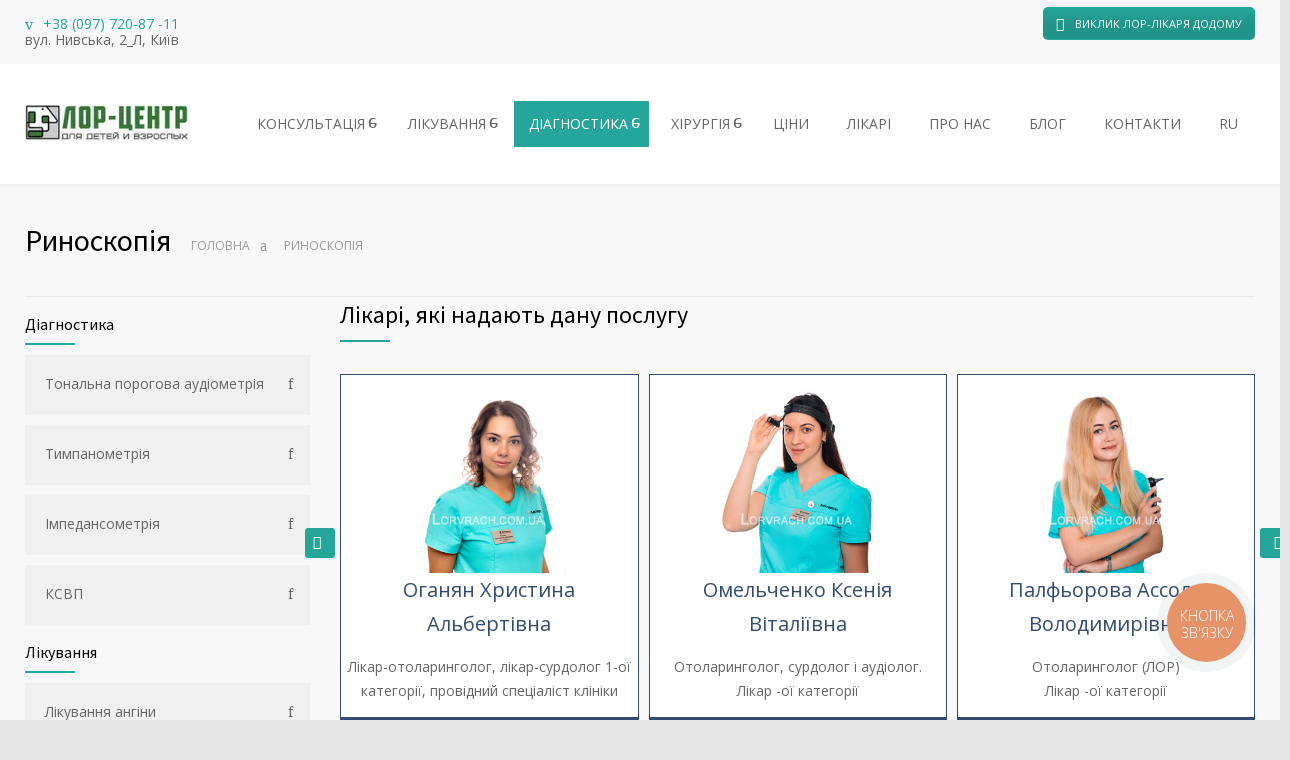

--- FILE ---
content_type: text/html; charset=UTF-8
request_url: https://lorvrach.com.ua/ua/rynoskopiya/
body_size: 360568
content:


<!DOCTYPE html>
<html dir="ltr" lang="uk" prefix="og: https://ogp.me/ns#">
		<head>
		<!--meta-->
		<meta http-equiv="content-type" content="text/html; charset=UTF-8" />
		<meta name="generator" content="WordPress 6.9" />
		<meta name="viewport" content="width=device-width, initial-scale=1, maximum-scale=6" />
		<!--<meta name="description" content="" />-->
		<meta name="format-detection" content="telephone=no" />
		<!--style-->
		<link rel="alternate" type="application/rss+xml" title="RSS 2.0" href="https://lorvrach.com.ua/ua/feed/">
		<link rel="pingback" href="https://lorvrach.com.ua/xmlrpc.php" />
				<title>Риноскопія в Києві - сучасне обладнання, доступна ціна</title>

		<!-- All in One SEO Pro 4.6.1.1 - aioseo.com -->
		<meta name="description" content="Все про риноскопію - свідчення, методи, техніка проведення. Розповідаємо, де зробити риносокію в Києві." />
		<meta name="robots" content="max-image-preview:large" />
		<link rel="canonical" href="https://lorvrach.com.ua/ua/rynoskopiya/" />
		<meta name="generator" content="All in One SEO Pro (AIOSEO) 4.6.1.1" />
		<meta property="og:locale" content="uk_UA" />
		<meta property="og:site_name" content="lorvrach.com.ua -" />
		<meta property="og:type" content="article" />
		<meta property="og:title" content="Риноскопія в Києві - сучасне обладнання, доступна ціна" />
		<meta property="og:description" content="Все про риноскопію - свідчення, методи, техніка проведення. Розповідаємо, де зробити риносокію в Києві." />
		<meta property="og:url" content="https://lorvrach.com.ua/ua/rynoskopiya/" />
		<meta property="og:image" content="https://lorvrach.com.ua/wp-content/uploads/2021/07/lor_logo_f1-1.png" />
		<meta property="og:image:secure_url" content="https://lorvrach.com.ua/wp-content/uploads/2021/07/lor_logo_f1-1.png" />
		<meta property="og:image:width" content="200" />
		<meta property="og:image:height" content="44" />
		<meta property="article:published_time" content="2021-08-21T21:44:54+00:00" />
		<meta property="article:modified_time" content="2022-02-01T20:59:15+00:00" />
		<meta name="twitter:card" content="summary" />
		<meta name="twitter:title" content="Риноскопія в Києві - сучасне обладнання, доступна ціна" />
		<meta name="twitter:description" content="Все про риноскопію - свідчення, методи, техніка проведення. Розповідаємо, де зробити риносокію в Києві." />
		<meta name="twitter:image" content="https://lorvrach.com.ua/wp-content/uploads/2021/07/lor_logo_f1-1.png" />
		<script type="application/ld+json" class="aioseo-schema">
			{"@context":"https:\/\/schema.org","@graph":[{"@type":"BreadcrumbList","@id":"https:\/\/lorvrach.com.ua\/ua\/rynoskopiya\/#breadcrumblist","itemListElement":[{"@type":"ListItem","@id":"https:\/\/lorvrach.com.ua\/#listItem","position":1,"name":"\u0413\u043e\u043b\u043e\u0432\u043d\u0430","item":"https:\/\/lorvrach.com.ua\/","nextItem":"https:\/\/lorvrach.com.ua\/ua\/rynoskopiya\/#listItem"},{"@type":"ListItem","@id":"https:\/\/lorvrach.com.ua\/ua\/rynoskopiya\/#listItem","position":2,"name":"\u0420\u0438\u043d\u043e\u0441\u043a\u043e\u043f\u0456\u044f","previousItem":"https:\/\/lorvrach.com.ua\/#listItem"}]},{"@type":"Organization","@id":"https:\/\/lorvrach.com.ua\/#organization","name":"lorvrach.com.ua","url":"https:\/\/lorvrach.com.ua\/","logo":{"@type":"ImageObject","url":"https:\/\/lorvrach.com.ua\/wp-content\/uploads\/2021\/07\/lor_logo_f1-1.png","@id":"https:\/\/lorvrach.com.ua\/ua\/rynoskopiya\/#organizationLogo","width":200,"height":44,"caption":"lorvrach.com.ua"},"image":{"@id":"https:\/\/lorvrach.com.ua\/ua\/rynoskopiya\/#organizationLogo"},"contactPoint":{"@type":"ContactPoint","telephone":"+380977208711","contactType":"Reservations"}},{"@type":"WebPage","@id":"https:\/\/lorvrach.com.ua\/ua\/rynoskopiya\/#webpage","url":"https:\/\/lorvrach.com.ua\/ua\/rynoskopiya\/","name":"\u0420\u0438\u043d\u043e\u0441\u043a\u043e\u043f\u0456\u044f \u0432 \u041a\u0438\u0454\u0432\u0456 - \u0441\u0443\u0447\u0430\u0441\u043d\u0435 \u043e\u0431\u043b\u0430\u0434\u043d\u0430\u043d\u043d\u044f, \u0434\u043e\u0441\u0442\u0443\u043f\u043d\u0430 \u0446\u0456\u043d\u0430","description":"\u0412\u0441\u0435 \u043f\u0440\u043e \u0440\u0438\u043d\u043e\u0441\u043a\u043e\u043f\u0456\u044e - \u0441\u0432\u0456\u0434\u0447\u0435\u043d\u043d\u044f, \u043c\u0435\u0442\u043e\u0434\u0438, \u0442\u0435\u0445\u043d\u0456\u043a\u0430 \u043f\u0440\u043e\u0432\u0435\u0434\u0435\u043d\u043d\u044f. \u0420\u043e\u0437\u043f\u043e\u0432\u0456\u0434\u0430\u0454\u043c\u043e, \u0434\u0435 \u0437\u0440\u043e\u0431\u0438\u0442\u0438 \u0440\u0438\u043d\u043e\u0441\u043e\u043a\u0456\u044e \u0432 \u041a\u0438\u0454\u0432\u0456.","inLanguage":"uk","isPartOf":{"@id":"https:\/\/lorvrach.com.ua\/#website"},"breadcrumb":{"@id":"https:\/\/lorvrach.com.ua\/ua\/rynoskopiya\/#breadcrumblist"},"datePublished":"2021-08-22T00:44:54+03:00","dateModified":"2022-02-01T22:59:15+02:00"},{"@type":"WebSite","@id":"https:\/\/lorvrach.com.ua\/#website","url":"https:\/\/lorvrach.com.ua\/","name":"lorvrach.com.ua","inLanguage":"uk","publisher":{"@id":"https:\/\/lorvrach.com.ua\/#organization"}}]}
		</script>
		<!-- All in One SEO Pro -->

<link rel="alternate" href="https://lorvrach.com.ua/ua/rynoskopiya/" hreflang="uk" />
<link rel="alternate" href="https://lorvrach.com.ua/rinoskopiya/" hreflang="ru" />

            <script data-no-defer="1" data-ezscrex="false" data-cfasync="false" data-pagespeed-no-defer data-cookieconsent="ignore">
                var ctPublicFunctions = {"_ajax_nonce":"081e2cb13f","_rest_nonce":"9124b914de","_ajax_url":"\/wp-admin\/admin-ajax.php","_rest_url":"https:\/\/lorvrach.com.ua\/wp-json\/","data__cookies_type":"none","data__ajax_type":"rest","data__bot_detector_enabled":"1","data__frontend_data_log_enabled":1,"cookiePrefix":"","wprocket_detected":false,"host_url":"lorvrach.com.ua","text__ee_click_to_select":"Click to select the whole data","text__ee_original_email":"The original one is","text__ee_got_it":"Got it","text__ee_blocked":"Blocked","text__ee_cannot_connect":"Cannot connect","text__ee_cannot_decode":"Can not decode email. Unknown reason","text__ee_email_decoder":"CleanTalk email decoder","text__ee_wait_for_decoding":"The magic is on the way, please wait for a few seconds!","text__ee_decoding_process":"Decoding the contact data, let us a few seconds to finish. ","text__ee_wait_for_decoding_2":"Please wait while Anti-Spam by CleanTalk is decoding the email addresses."}
            </script>
        
            <script data-no-defer="1" data-ezscrex="false" data-cfasync="false" data-pagespeed-no-defer data-cookieconsent="ignore">
                var ctPublic = {"_ajax_nonce":"081e2cb13f","settings__forms__check_internal":"0","settings__forms__check_external":"0","settings__forms__force_protection":0,"settings__forms__search_test":"1","settings__data__bot_detector_enabled":"1","settings__comments__form_decoration":0,"settings__sfw__anti_crawler":0,"blog_home":"https:\/\/lorvrach.com.ua\/","pixel__setting":"3","pixel__enabled":false,"pixel__url":"https:\/\/moderate3-v4.cleantalk.org\/pixel\/8ada05242acc464157ab126786d6205d.gif","data__email_check_before_post":"1","data__email_check_exist_post":1,"data__cookies_type":"none","data__key_is_ok":true,"data__visible_fields_required":true,"wl_brandname":"Anti-Spam by CleanTalk","wl_brandname_short":"CleanTalk","ct_checkjs_key":1316364209,"emailEncoderPassKey":"1f52adade2876943d47834d197bd2263","bot_detector_forms_excluded":"W10=","advancedCacheExists":false,"varnishCacheExists":false,"wc_ajax_add_to_cart":false,"theRealPerson":{"phrases":{"trpHeading":"The Real Person Badge!","trpContent1":"The commenter acts as a real person and verified as not a bot.","trpContent2":"Passed all tests against spam bots. Anti-Spam by CleanTalk.","trpContentLearnMore":"Learn more"},"trpContentLink":"https:\/\/cleantalk.org\/the-real-person?utm_id=&amp;utm_term=&amp;utm_source=admin_side&amp;utm_medium=trp_badge&amp;utm_content=trp_badge_link_click&amp;utm_campaign=apbct_links","imgPersonUrl":"https:\/\/lorvrach.com.ua\/wp-content\/plugins\/cleantalk-spam-protect\/css\/images\/real_user.svg","imgShieldUrl":"https:\/\/lorvrach.com.ua\/wp-content\/plugins\/cleantalk-spam-protect\/css\/images\/shield.svg"}}
            </script>
        <link rel="amphtml" href="https://lorvrach.com.ua/ua/rynoskopiya/amp/" /><meta name="generator" content="AMP for WP 1.1.3"/><link rel='dns-prefetch' href='//moderate.cleantalk.org' />
<link rel='dns-prefetch' href='//www.googletagmanager.com' />
<link rel='dns-prefetch' href='//fonts.googleapis.com' />
<link rel="alternate" type="application/rss+xml" title="lorvrach.com.ua &raquo; стрічка" href="https://lorvrach.com.ua/ua/feed/" />
<link rel="alternate" type="application/rss+xml" title="lorvrach.com.ua &raquo; Канал коментарів" href="https://lorvrach.com.ua/ua/comments/feed/" />
<link rel="alternate" title="oEmbed (JSON)" type="application/json+oembed" href="https://lorvrach.com.ua/wp-json/oembed/1.0/embed?url=https%3A%2F%2Florvrach.com.ua%2Fua%2Frynoskopiya%2F" />
<link rel="alternate" title="oEmbed (XML)" type="text/xml+oembed" href="https://lorvrach.com.ua/wp-json/oembed/1.0/embed?url=https%3A%2F%2Florvrach.com.ua%2Fua%2Frynoskopiya%2F&#038;format=xml" />
<style id='wp-img-auto-sizes-contain-inline-css' type='text/css'>
img:is([sizes=auto i],[sizes^="auto," i]){contain-intrinsic-size:3000px 1500px}
/*# sourceURL=wp-img-auto-sizes-contain-inline-css */
</style>
<link rel='stylesheet' id='pt-cv-public-style-css' href='https://lorvrach.com.ua/wp-content/plugins/content-views-query-and-display-post-page/public/assets/css/cv.css?ver=4.1' type='text/css' media='all' />
<style id='wp-emoji-styles-inline-css' type='text/css'>

	img.wp-smiley, img.emoji {
		display: inline !important;
		border: none !important;
		box-shadow: none !important;
		height: 1em !important;
		width: 1em !important;
		margin: 0 0.07em !important;
		vertical-align: -0.1em !important;
		background: none !important;
		padding: 0 !important;
	}
/*# sourceURL=wp-emoji-styles-inline-css */
</style>
<style id='wp-block-library-inline-css' type='text/css'>
:root{--wp-block-synced-color:#7a00df;--wp-block-synced-color--rgb:122,0,223;--wp-bound-block-color:var(--wp-block-synced-color);--wp-editor-canvas-background:#ddd;--wp-admin-theme-color:#007cba;--wp-admin-theme-color--rgb:0,124,186;--wp-admin-theme-color-darker-10:#006ba1;--wp-admin-theme-color-darker-10--rgb:0,107,160.5;--wp-admin-theme-color-darker-20:#005a87;--wp-admin-theme-color-darker-20--rgb:0,90,135;--wp-admin-border-width-focus:2px}@media (min-resolution:192dpi){:root{--wp-admin-border-width-focus:1.5px}}.wp-element-button{cursor:pointer}:root .has-very-light-gray-background-color{background-color:#eee}:root .has-very-dark-gray-background-color{background-color:#313131}:root .has-very-light-gray-color{color:#eee}:root .has-very-dark-gray-color{color:#313131}:root .has-vivid-green-cyan-to-vivid-cyan-blue-gradient-background{background:linear-gradient(135deg,#00d084,#0693e3)}:root .has-purple-crush-gradient-background{background:linear-gradient(135deg,#34e2e4,#4721fb 50%,#ab1dfe)}:root .has-hazy-dawn-gradient-background{background:linear-gradient(135deg,#faaca8,#dad0ec)}:root .has-subdued-olive-gradient-background{background:linear-gradient(135deg,#fafae1,#67a671)}:root .has-atomic-cream-gradient-background{background:linear-gradient(135deg,#fdd79a,#004a59)}:root .has-nightshade-gradient-background{background:linear-gradient(135deg,#330968,#31cdcf)}:root .has-midnight-gradient-background{background:linear-gradient(135deg,#020381,#2874fc)}:root{--wp--preset--font-size--normal:16px;--wp--preset--font-size--huge:42px}.has-regular-font-size{font-size:1em}.has-larger-font-size{font-size:2.625em}.has-normal-font-size{font-size:var(--wp--preset--font-size--normal)}.has-huge-font-size{font-size:var(--wp--preset--font-size--huge)}.has-text-align-center{text-align:center}.has-text-align-left{text-align:left}.has-text-align-right{text-align:right}.has-fit-text{white-space:nowrap!important}#end-resizable-editor-section{display:none}.aligncenter{clear:both}.items-justified-left{justify-content:flex-start}.items-justified-center{justify-content:center}.items-justified-right{justify-content:flex-end}.items-justified-space-between{justify-content:space-between}.screen-reader-text{border:0;clip-path:inset(50%);height:1px;margin:-1px;overflow:hidden;padding:0;position:absolute;width:1px;word-wrap:normal!important}.screen-reader-text:focus{background-color:#ddd;clip-path:none;color:#444;display:block;font-size:1em;height:auto;left:5px;line-height:normal;padding:15px 23px 14px;text-decoration:none;top:5px;width:auto;z-index:100000}html :where(.has-border-color){border-style:solid}html :where([style*=border-top-color]){border-top-style:solid}html :where([style*=border-right-color]){border-right-style:solid}html :where([style*=border-bottom-color]){border-bottom-style:solid}html :where([style*=border-left-color]){border-left-style:solid}html :where([style*=border-width]){border-style:solid}html :where([style*=border-top-width]){border-top-style:solid}html :where([style*=border-right-width]){border-right-style:solid}html :where([style*=border-bottom-width]){border-bottom-style:solid}html :where([style*=border-left-width]){border-left-style:solid}html :where(img[class*=wp-image-]){height:auto;max-width:100%}:where(figure){margin:0 0 1em}html :where(.is-position-sticky){--wp-admin--admin-bar--position-offset:var(--wp-admin--admin-bar--height,0px)}@media screen and (max-width:600px){html :where(.is-position-sticky){--wp-admin--admin-bar--position-offset:0px}}

/*# sourceURL=wp-block-library-inline-css */
</style><style id='global-styles-inline-css' type='text/css'>
:root{--wp--preset--aspect-ratio--square: 1;--wp--preset--aspect-ratio--4-3: 4/3;--wp--preset--aspect-ratio--3-4: 3/4;--wp--preset--aspect-ratio--3-2: 3/2;--wp--preset--aspect-ratio--2-3: 2/3;--wp--preset--aspect-ratio--16-9: 16/9;--wp--preset--aspect-ratio--9-16: 9/16;--wp--preset--color--black: #000000;--wp--preset--color--cyan-bluish-gray: #abb8c3;--wp--preset--color--white: #ffffff;--wp--preset--color--pale-pink: #f78da7;--wp--preset--color--vivid-red: #cf2e2e;--wp--preset--color--luminous-vivid-orange: #ff6900;--wp--preset--color--luminous-vivid-amber: #fcb900;--wp--preset--color--light-green-cyan: #7bdcb5;--wp--preset--color--vivid-green-cyan: #00d084;--wp--preset--color--pale-cyan-blue: #8ed1fc;--wp--preset--color--vivid-cyan-blue: #0693e3;--wp--preset--color--vivid-purple: #9b51e0;--wp--preset--color--medicenter-light-blue: #42B3E5;--wp--preset--color--medicenter-dark-blue: #3156A3;--wp--preset--color--medicenter-blue: #0384CE;--wp--preset--color--medicenter-green: #7CBA3D;--wp--preset--color--medicenter-orange: #FFA800;--wp--preset--color--medicenter-red: #F37548;--wp--preset--color--medicenter-turquoise: #00B6CC;--wp--preset--color--medicenter-violet: #9187C4;--wp--preset--gradient--vivid-cyan-blue-to-vivid-purple: linear-gradient(135deg,rgb(6,147,227) 0%,rgb(155,81,224) 100%);--wp--preset--gradient--light-green-cyan-to-vivid-green-cyan: linear-gradient(135deg,rgb(122,220,180) 0%,rgb(0,208,130) 100%);--wp--preset--gradient--luminous-vivid-amber-to-luminous-vivid-orange: linear-gradient(135deg,rgb(252,185,0) 0%,rgb(255,105,0) 100%);--wp--preset--gradient--luminous-vivid-orange-to-vivid-red: linear-gradient(135deg,rgb(255,105,0) 0%,rgb(207,46,46) 100%);--wp--preset--gradient--very-light-gray-to-cyan-bluish-gray: linear-gradient(135deg,rgb(238,238,238) 0%,rgb(169,184,195) 100%);--wp--preset--gradient--cool-to-warm-spectrum: linear-gradient(135deg,rgb(74,234,220) 0%,rgb(151,120,209) 20%,rgb(207,42,186) 40%,rgb(238,44,130) 60%,rgb(251,105,98) 80%,rgb(254,248,76) 100%);--wp--preset--gradient--blush-light-purple: linear-gradient(135deg,rgb(255,206,236) 0%,rgb(152,150,240) 100%);--wp--preset--gradient--blush-bordeaux: linear-gradient(135deg,rgb(254,205,165) 0%,rgb(254,45,45) 50%,rgb(107,0,62) 100%);--wp--preset--gradient--luminous-dusk: linear-gradient(135deg,rgb(255,203,112) 0%,rgb(199,81,192) 50%,rgb(65,88,208) 100%);--wp--preset--gradient--pale-ocean: linear-gradient(135deg,rgb(255,245,203) 0%,rgb(182,227,212) 50%,rgb(51,167,181) 100%);--wp--preset--gradient--electric-grass: linear-gradient(135deg,rgb(202,248,128) 0%,rgb(113,206,126) 100%);--wp--preset--gradient--midnight: linear-gradient(135deg,rgb(2,3,129) 0%,rgb(40,116,252) 100%);--wp--preset--font-size--small: 13px;--wp--preset--font-size--medium: 20px;--wp--preset--font-size--large: 36px;--wp--preset--font-size--x-large: 42px;--wp--preset--spacing--20: 0.44rem;--wp--preset--spacing--30: 0.67rem;--wp--preset--spacing--40: 1rem;--wp--preset--spacing--50: 1.5rem;--wp--preset--spacing--60: 2.25rem;--wp--preset--spacing--70: 3.38rem;--wp--preset--spacing--80: 5.06rem;--wp--preset--shadow--natural: 6px 6px 9px rgba(0, 0, 0, 0.2);--wp--preset--shadow--deep: 12px 12px 50px rgba(0, 0, 0, 0.4);--wp--preset--shadow--sharp: 6px 6px 0px rgba(0, 0, 0, 0.2);--wp--preset--shadow--outlined: 6px 6px 0px -3px rgb(255, 255, 255), 6px 6px rgb(0, 0, 0);--wp--preset--shadow--crisp: 6px 6px 0px rgb(0, 0, 0);}:where(.is-layout-flex){gap: 0.5em;}:where(.is-layout-grid){gap: 0.5em;}body .is-layout-flex{display: flex;}.is-layout-flex{flex-wrap: wrap;align-items: center;}.is-layout-flex > :is(*, div){margin: 0;}body .is-layout-grid{display: grid;}.is-layout-grid > :is(*, div){margin: 0;}:where(.wp-block-columns.is-layout-flex){gap: 2em;}:where(.wp-block-columns.is-layout-grid){gap: 2em;}:where(.wp-block-post-template.is-layout-flex){gap: 1.25em;}:where(.wp-block-post-template.is-layout-grid){gap: 1.25em;}.has-black-color{color: var(--wp--preset--color--black) !important;}.has-cyan-bluish-gray-color{color: var(--wp--preset--color--cyan-bluish-gray) !important;}.has-white-color{color: var(--wp--preset--color--white) !important;}.has-pale-pink-color{color: var(--wp--preset--color--pale-pink) !important;}.has-vivid-red-color{color: var(--wp--preset--color--vivid-red) !important;}.has-luminous-vivid-orange-color{color: var(--wp--preset--color--luminous-vivid-orange) !important;}.has-luminous-vivid-amber-color{color: var(--wp--preset--color--luminous-vivid-amber) !important;}.has-light-green-cyan-color{color: var(--wp--preset--color--light-green-cyan) !important;}.has-vivid-green-cyan-color{color: var(--wp--preset--color--vivid-green-cyan) !important;}.has-pale-cyan-blue-color{color: var(--wp--preset--color--pale-cyan-blue) !important;}.has-vivid-cyan-blue-color{color: var(--wp--preset--color--vivid-cyan-blue) !important;}.has-vivid-purple-color{color: var(--wp--preset--color--vivid-purple) !important;}.has-black-background-color{background-color: var(--wp--preset--color--black) !important;}.has-cyan-bluish-gray-background-color{background-color: var(--wp--preset--color--cyan-bluish-gray) !important;}.has-white-background-color{background-color: var(--wp--preset--color--white) !important;}.has-pale-pink-background-color{background-color: var(--wp--preset--color--pale-pink) !important;}.has-vivid-red-background-color{background-color: var(--wp--preset--color--vivid-red) !important;}.has-luminous-vivid-orange-background-color{background-color: var(--wp--preset--color--luminous-vivid-orange) !important;}.has-luminous-vivid-amber-background-color{background-color: var(--wp--preset--color--luminous-vivid-amber) !important;}.has-light-green-cyan-background-color{background-color: var(--wp--preset--color--light-green-cyan) !important;}.has-vivid-green-cyan-background-color{background-color: var(--wp--preset--color--vivid-green-cyan) !important;}.has-pale-cyan-blue-background-color{background-color: var(--wp--preset--color--pale-cyan-blue) !important;}.has-vivid-cyan-blue-background-color{background-color: var(--wp--preset--color--vivid-cyan-blue) !important;}.has-vivid-purple-background-color{background-color: var(--wp--preset--color--vivid-purple) !important;}.has-black-border-color{border-color: var(--wp--preset--color--black) !important;}.has-cyan-bluish-gray-border-color{border-color: var(--wp--preset--color--cyan-bluish-gray) !important;}.has-white-border-color{border-color: var(--wp--preset--color--white) !important;}.has-pale-pink-border-color{border-color: var(--wp--preset--color--pale-pink) !important;}.has-vivid-red-border-color{border-color: var(--wp--preset--color--vivid-red) !important;}.has-luminous-vivid-orange-border-color{border-color: var(--wp--preset--color--luminous-vivid-orange) !important;}.has-luminous-vivid-amber-border-color{border-color: var(--wp--preset--color--luminous-vivid-amber) !important;}.has-light-green-cyan-border-color{border-color: var(--wp--preset--color--light-green-cyan) !important;}.has-vivid-green-cyan-border-color{border-color: var(--wp--preset--color--vivid-green-cyan) !important;}.has-pale-cyan-blue-border-color{border-color: var(--wp--preset--color--pale-cyan-blue) !important;}.has-vivid-cyan-blue-border-color{border-color: var(--wp--preset--color--vivid-cyan-blue) !important;}.has-vivid-purple-border-color{border-color: var(--wp--preset--color--vivid-purple) !important;}.has-vivid-cyan-blue-to-vivid-purple-gradient-background{background: var(--wp--preset--gradient--vivid-cyan-blue-to-vivid-purple) !important;}.has-light-green-cyan-to-vivid-green-cyan-gradient-background{background: var(--wp--preset--gradient--light-green-cyan-to-vivid-green-cyan) !important;}.has-luminous-vivid-amber-to-luminous-vivid-orange-gradient-background{background: var(--wp--preset--gradient--luminous-vivid-amber-to-luminous-vivid-orange) !important;}.has-luminous-vivid-orange-to-vivid-red-gradient-background{background: var(--wp--preset--gradient--luminous-vivid-orange-to-vivid-red) !important;}.has-very-light-gray-to-cyan-bluish-gray-gradient-background{background: var(--wp--preset--gradient--very-light-gray-to-cyan-bluish-gray) !important;}.has-cool-to-warm-spectrum-gradient-background{background: var(--wp--preset--gradient--cool-to-warm-spectrum) !important;}.has-blush-light-purple-gradient-background{background: var(--wp--preset--gradient--blush-light-purple) !important;}.has-blush-bordeaux-gradient-background{background: var(--wp--preset--gradient--blush-bordeaux) !important;}.has-luminous-dusk-gradient-background{background: var(--wp--preset--gradient--luminous-dusk) !important;}.has-pale-ocean-gradient-background{background: var(--wp--preset--gradient--pale-ocean) !important;}.has-electric-grass-gradient-background{background: var(--wp--preset--gradient--electric-grass) !important;}.has-midnight-gradient-background{background: var(--wp--preset--gradient--midnight) !important;}.has-small-font-size{font-size: var(--wp--preset--font-size--small) !important;}.has-medium-font-size{font-size: var(--wp--preset--font-size--medium) !important;}.has-large-font-size{font-size: var(--wp--preset--font-size--large) !important;}.has-x-large-font-size{font-size: var(--wp--preset--font-size--x-large) !important;}
/*# sourceURL=global-styles-inline-css */
</style>

<style id='classic-theme-styles-inline-css' type='text/css'>
/*! This file is auto-generated */
.wp-block-button__link{color:#fff;background-color:#32373c;border-radius:9999px;box-shadow:none;text-decoration:none;padding:calc(.667em + 2px) calc(1.333em + 2px);font-size:1.125em}.wp-block-file__button{background:#32373c;color:#fff;text-decoration:none}
/*# sourceURL=/wp-includes/css/classic-themes.min.css */
</style>
<link rel='stylesheet' id='ct_public_css-css' href='https://lorvrach.com.ua/wp-content/plugins/cleantalk-spam-protect/css/cleantalk-public.min.css?ver=6.51' type='text/css' media='all' />
<link rel='stylesheet' id='ct_email_decoder_css-css' href='https://lorvrach.com.ua/wp-content/plugins/cleantalk-spam-protect/css/cleantalk-email-decoder.min.css?ver=6.51' type='text/css' media='all' />
<link rel='stylesheet' id='ct_trp_public-css' href='https://lorvrach.com.ua/wp-content/plugins/cleantalk-spam-protect/css/cleantalk-trp.min.css?ver=6.51' type='text/css' media='all' />
<link rel='stylesheet' id='contact-form-7-css' href='https://lorvrach.com.ua/wp-content/plugins/contact-form-7/includes/css/styles.css?ver=6.0.4' type='text/css' media='all' />
<style id='dominant-color-styles-inline-css' type='text/css'>
img[data-dominant-color]:not(.has-transparency) { background-color: var(--dominant-color); }
/*# sourceURL=dominant-color-styles-inline-css */
</style>
<style id='plvt-view-transitions-inline-css' type='text/css'>
@view-transition { navigation: auto; }
@media (prefers-reduced-motion: no-preference) {::view-transition-group(*) { animation-duration: 0.4s; }}
/*# sourceURL=plvt-view-transitions-inline-css */
</style>
<link rel='stylesheet' id='google-font-source-sans-pro-css' href='//fonts.googleapis.com/css?family=Source+Sans+Pro%3A400%2C200%2C300%2C600%2C700&#038;subset=latin%2Clatin-ext&#038;ver=6.9' type='text/css' media='all' />
<link rel='stylesheet' id='google-font-open-sans-css' href='//fonts.googleapis.com/css?family=Open+Sans%3A400%2C300&#038;subset=latin%2Clatin-ext&#038;ver=6.9' type='text/css' media='all' />
<link rel='stylesheet' id='google-font-blockquote-css' href='//fonts.googleapis.com/css?family=Libre+Baskerville%3Aregular&#038;ver=6.9' type='text/css' media='all' />
<link rel='stylesheet' id='reset-css' href='https://lorvrach.com.ua/wp-content/themes/medicenter/style/reset.css?ver=6.9' type='text/css' media='all' />
<link rel='stylesheet' id='superfish-css' href='https://lorvrach.com.ua/wp-content/themes/medicenter/style/superfish.css?ver=6.9' type='text/css' media='all' />
<link rel='stylesheet' id='prettyPhoto-css' href='https://lorvrach.com.ua/wp-content/themes/medicenter/style/prettyPhoto.css?ver=6.9' type='text/css' media='all' />
<link rel='stylesheet' id='jquery-qtip-css' href='https://lorvrach.com.ua/wp-content/themes/medicenter/style/jquery.qtip.css?ver=6.9' type='text/css' media='all' />
<link rel='stylesheet' id='odometer-css' href='https://lorvrach.com.ua/wp-content/themes/medicenter/style/odometer-theme-default.css?ver=6.9' type='text/css' media='all' />
<link rel='stylesheet' id='animations-css' href='https://lorvrach.com.ua/wp-content/themes/medicenter/style/animations.css?ver=6.9' type='text/css' media='all' />
<link rel='stylesheet' id='main-style-css' href='https://lorvrach.com.ua/wp-content/themes/medicenter/style.css?ver=6.9' type='text/css' media='all' />
<link rel='stylesheet' id='responsive-css' href='https://lorvrach.com.ua/wp-content/themes/medicenter/style/responsive.css?ver=6.9' type='text/css' media='all' />
<link rel='stylesheet' id='mc-features-css' href='https://lorvrach.com.ua/wp-content/themes/medicenter/fonts/features/style.css?ver=6.9' type='text/css' media='all' />
<link rel='stylesheet' id='mc-template-css' href='https://lorvrach.com.ua/wp-content/themes/medicenter/fonts/template/style.css?ver=6.9' type='text/css' media='all' />
<link rel='stylesheet' id='mc-social-css' href='https://lorvrach.com.ua/wp-content/themes/medicenter/fonts/social/style.css?ver=6.9' type='text/css' media='all' />
<link rel='stylesheet' id='custom-css' href='https://lorvrach.com.ua/wp-content/themes/medicenter/custom.css?ver=6.9' type='text/css' media='all' />
<link rel='stylesheet' id='js_composer_front-css' href='https://lorvrach.com.ua/wp-content/plugins/js_composer/assets/css/js_composer.min.css?ver=6.6.0' type='text/css' media='all' />
<link rel='stylesheet' id='popup-maker-site-css' href='//lorvrach.com.ua/wp-content/uploads/pum/pum-site-styles.css?generated=1741257930&#038;ver=1.20.4' type='text/css' media='all' />
<script type="text/javascript" data-pagespeed-no-defer src="https://lorvrach.com.ua/wp-content/plugins/cleantalk-spam-protect/js/apbct-public-bundle.min.js?ver=6.51" id="ct_public_functions-js"></script>
<script type="text/javascript" src="https://moderate.cleantalk.org/ct-bot-detector-wrapper.js?ver=6.51" id="ct_bot_detector-js" defer="defer" data-wp-strategy="defer"></script>
<script type="text/javascript" src="https://lorvrach.com.ua/wp-includes/js/jquery/jquery.min.js?ver=3.7.1" id="jquery-core-js"></script>
<script type="text/javascript" src="https://lorvrach.com.ua/wp-includes/js/jquery/jquery-migrate.min.js?ver=3.4.1" id="jquery-migrate-js"></script>
<script type="text/javascript" id="plvt-view-transitions-js-after">
/* <![CDATA[ */
window.plvtInitViewTransitions=n=>{if(!window.navigation||!("CSSViewTransitionRule"in window))return void window.console.warn("View transitions not loaded as the browser is lacking support.");const t=(t,o,i)=>{const e=n.animations||{};return[...e[t].useGlobalTransitionNames?Object.entries(n.globalTransitionNames||{}).map((([n,t])=>[o.querySelector(n),t])):[],...e[t].usePostTransitionNames&&i?Object.entries(n.postTransitionNames||{}).map((([n,t])=>[i.querySelector(n),t])):[]]},o=async(n,t)=>{for(const[t,o]of n)t&&(t.style.viewTransitionName=o);await t;for(const[t]of n)t&&(t.style.viewTransitionName="")},i=()=>n.postSelector?document.querySelector(n.postSelector):null,e=t=>{if(!n.postSelector)return null;const o=(i=n.postSelector,e='a[href="'+t+'"]',i.split(",").map((n=>n.trim()+" "+e)).join(","));var i,e;const s=document.querySelector(o);return s?s.closest(n.postSelector):null};window.addEventListener("pageswap",(n=>{if(n.viewTransition){const s="default";let a;n.viewTransition.types.add(s),document.body.classList.contains("single")?a=t(s,document.body,i()):(document.body.classList.contains("home")||document.body.classList.contains("archive"))&&(a=t(s,document.body,e(n.activation.entry.url))),a&&o(a,n.viewTransition.finished)}})),window.addEventListener("pagereveal",(n=>{if(n.viewTransition){const s="default";let a;n.viewTransition.types.add(s),document.body.classList.contains("single")?a=t(s,document.body,i()):(document.body.classList.contains("home")||document.body.classList.contains("archive"))&&(a=t(s,document.body,window.navigation.activation.from?e(window.navigation.activation.from.url):null)),a&&o(a,n.viewTransition.ready)}}))};
plvtInitViewTransitions( {"postSelector":".wp-block-post.post, article.post, body.single main","globalTransitionNames":{"header":"header","main":"main"},"postTransitionNames":{".wp-block-post-title, .entry-title":"post-title",".wp-post-image":"post-thumbnail",".wp-block-post-content, .entry-content":"post-content"},"animations":{"default":{"useGlobalTransitionNames":true,"usePostTransitionNames":true}}} )
//# sourceURL=plvt-view-transitions-js-after
/* ]]> */
</script>
<link rel="https://api.w.org/" href="https://lorvrach.com.ua/wp-json/" /><link rel="alternate" title="JSON" type="application/json" href="https://lorvrach.com.ua/wp-json/wp/v2/pages/210769" /><link rel="EditURI" type="application/rsd+xml" title="RSD" href="https://lorvrach.com.ua/xmlrpc.php?rsd" />
<meta name="generator" content="WordPress 6.9" />
<link rel='shortlink' href='https://lorvrach.com.ua/?p=210769' />
<meta name="generator" content="auto-sizes 1.7.0">
<meta name="generator" content="dominant-color-images 1.2.0">
<meta name="generator" content="performance-lab 4.0.0; plugins: auto-sizes, dominant-color-images, embed-optimizer, image-prioritizer, performant-translations, nocache-bfcache, speculation-rules, view-transitions, web-worker-offloading, webp-uploads">
<meta name="generator" content="performant-translations 1.2.0">
<meta name="generator" content="view-transitions 1.1.1">
<meta name="generator" content="web-worker-offloading 0.2.0">
<meta name="generator" content="webp-uploads 2.6.0">
<meta name="generator" content="speculation-rules 1.6.0">
<meta name="generator" content="optimization-detective 1.0.0-beta3">
<meta name="generator" content="embed-optimizer 1.0.0-beta2">
<meta name="generator" content="Powered by WPBakery Page Builder - drag and drop page builder for WordPress."/>
<meta name="generator" content="image-prioritizer 1.0.0-beta2">
<meta name="generator" content="Powered by Slider Revolution 6.5.1 - responsive, Mobile-Friendly Slider Plugin for WordPress with comfortable drag and drop interface." />
<link rel="icon" href="https://lorvrach.com.ua/wp-content/uploads/2021/09/lor_logo_f.png" sizes="32x32" />
<link rel="icon" href="https://lorvrach.com.ua/wp-content/uploads/2021/09/lor_logo_f.png" sizes="192x192" />
<link rel="apple-touch-icon" href="https://lorvrach.com.ua/wp-content/uploads/2021/09/lor_logo_f.png" />
<meta name="msapplication-TileImage" content="https://lorvrach.com.ua/wp-content/uploads/2021/09/lor_logo_f.png" />
<script type="text/javascript">function setREVStartSize(e){
			//window.requestAnimationFrame(function() {				 
				window.RSIW = window.RSIW===undefined ? window.innerWidth : window.RSIW;	
				window.RSIH = window.RSIH===undefined ? window.innerHeight : window.RSIH;	
				try {								
					var pw = document.getElementById(e.c).parentNode.offsetWidth,
						newh;
					pw = pw===0 || isNaN(pw) ? window.RSIW : pw;
					e.tabw = e.tabw===undefined ? 0 : parseInt(e.tabw);
					e.thumbw = e.thumbw===undefined ? 0 : parseInt(e.thumbw);
					e.tabh = e.tabh===undefined ? 0 : parseInt(e.tabh);
					e.thumbh = e.thumbh===undefined ? 0 : parseInt(e.thumbh);
					e.tabhide = e.tabhide===undefined ? 0 : parseInt(e.tabhide);
					e.thumbhide = e.thumbhide===undefined ? 0 : parseInt(e.thumbhide);
					e.mh = e.mh===undefined || e.mh=="" || e.mh==="auto" ? 0 : parseInt(e.mh,0);		
					if(e.layout==="fullscreen" || e.l==="fullscreen") 						
						newh = Math.max(e.mh,window.RSIH);					
					else{					
						e.gw = Array.isArray(e.gw) ? e.gw : [e.gw];
						for (var i in e.rl) if (e.gw[i]===undefined || e.gw[i]===0) e.gw[i] = e.gw[i-1];					
						e.gh = e.el===undefined || e.el==="" || (Array.isArray(e.el) && e.el.length==0)? e.gh : e.el;
						e.gh = Array.isArray(e.gh) ? e.gh : [e.gh];
						for (var i in e.rl) if (e.gh[i]===undefined || e.gh[i]===0) e.gh[i] = e.gh[i-1];
											
						var nl = new Array(e.rl.length),
							ix = 0,						
							sl;					
						e.tabw = e.tabhide>=pw ? 0 : e.tabw;
						e.thumbw = e.thumbhide>=pw ? 0 : e.thumbw;
						e.tabh = e.tabhide>=pw ? 0 : e.tabh;
						e.thumbh = e.thumbhide>=pw ? 0 : e.thumbh;					
						for (var i in e.rl) nl[i] = e.rl[i]<window.RSIW ? 0 : e.rl[i];
						sl = nl[0];									
						for (var i in nl) if (sl>nl[i] && nl[i]>0) { sl = nl[i]; ix=i;}															
						var m = pw>(e.gw[ix]+e.tabw+e.thumbw) ? 1 : (pw-(e.tabw+e.thumbw)) / (e.gw[ix]);					
						newh =  (e.gh[ix] * m) + (e.tabh + e.thumbh);
					}				
					if(window.rs_init_css===undefined) window.rs_init_css = document.head.appendChild(document.createElement("style"));					
					document.getElementById(e.c).height = newh+"px";
					window.rs_init_css.innerHTML += "#"+e.c+"_wrapper { height: "+newh+"px }";				
				} catch(e){
					console.log("Failure at Presize of Slider:" + e)
				}					   
			//});
		  };</script>
		<style type="text/css" id="wp-custom-css">
			/*
.header-left, .menu-main-menu-container {
    width: 200px;
}
*/
.features-map::before {
    padding-top: 20px;
}
.features-phone::before {
    padding-top: 20px;
}
.features-email::before {
    padding-top: 20px;
}
.footer-banner-box {
    padding: 20px 30px 45px;
}
img.logo-lv {
    width: 165px;
    height: 37px;
}
.header-left img {
    width: 165px !important;
    height: 37px !important;
}
.template-phone::before, body .site-container li.template-phone::before {
    color: #26A69A;
}
p.vc_custom_heading.tajer.vc_custom_1643722674771 {
    padding: 0px 8px 0 8px;
}
bwchat#bwc-wrap #bwc-widget-action {
	right: 60px !important;
}
p.block-lv {
    padding: 0 10px;
}
ul.thin-list br {
    display: none;
}
.header-icon {
    display: block;
    font-size: 14px;
    color: #26A69A;
}
.vc_custom_1627415380144{
	padding-bottom: 15px;
}
.vc_btn3-container.vizov.vc_btn3-inline.vc_custom_1627927488975 {
    margin: -10px 0 -10px 0;
}
.header-left {
    width: 165px;
}
.centri.wpb_column.vc_column_container.vc_col-sm-6.vc_col-has-fill {
    background: #fff;
    border: 1px solid #344c70;
    padding: 10px 15px;
}
.vc_row.wpb_row.vc_inner.vc_row-fluid.centri {
    background: #fff;
    padding: 10px;
    border: 1px solid #344c70;
}
input.wpcf7-form-control.wpcf7-text.wpcf7-validates-as-required {
width: 49.8%;
    padding: 13px 22px;
    color: #000;
    margin: 0;
    background: #F0F0F0;
    border: none;
    -moz-box-sizing: border-box;
    -webkit-box-sizing: border-box;
    box-sizing: border-box;
}
textarea.wpcf7-form-control.wpcf7-textarea {
	width: 100%;
    padding: 13px 22px;
    color: #000;
    margin: 0;
    background: #F0F0F0;
    border: none;
    -moz-box-sizing: border-box;
    -webkit-box-sizing: border-box;
    box-sizing: border-box;
}
input.wpcf7-form-control.wpcf7-submit {
    background-color: #344c70;
    color: #ffffff;
    border: none;
    padding: 15px 30px;
    font-size: 16px;
}
#wpcf7-f211071-o6 input.wpcf7-form-control.wpcf7-text.wpcf7-validates-as-required {
    border: 1px solid #344c70;
    background: #fff;
    box-shadow: 0 2px 6px rgb(0 0 0 / 15%);
    width: 100%;
}
#wpcf7-f211071-o6 select.wpcf7-form-control.wpcf7-select {
border: 1px solid #344c70;
    background: #fff;
    box-shadow: 0 2px 6px rgb(0 0 0 / 15%);
    width: 100%;
    padding: 13px 22px;
}
#wpcf7-f211071-o6 input.wpcf7-form-control.wpcf7-date.wpcf7-validates-as-date {
    border: 1px solid #344c70;
    background: #fff;
    box-shadow: 0 2px 6px rgb(0 0 0 / 15%);
    width: 100%;
    padding: 10px;
}
#wpcf7-f211071-o6 input.wpcf7-form-control.wpcf7-date.wpcf7-validates-as-date {
    border: 1px solid #344c70;
    background: #fff;
    box-shadow: 0 2px 6px rgb(0 0 0 / 15%);
    width: 100%;
    padding: 10px;
}
select.wpcf7-form-control.wpcf7-select {
    border: 1px solid #344c70;
    background: #fff;
    box-shadow: 0 2px 6px rgb(0 0 0 / 15%);
    width: 100%;
    padding: 10px;
}
#wpcf7-f211210-p210588-o18 input.wpcf7-form-control.wpcf7-text.wpcf7-validates-as-required {
    width: 49.8% !important;
    padding: 13px 22px !important;
    color: #000;
    margin: 0;
    background: #F0F0F0;
    border: none;
    -moz-box-sizing: border-box;
    -webkit-box-sizing: border-box;
    box-sizing: border-box;
    box-shadow: none;
}
#wpcf7-f210880-p210582-o18 input.wpcf7-form-control.wpcf7-text.wpcf7-validates-as-required {
    width: 49.8% !important;
    padding: 13px 22px !important;
    color: #000;
    margin: 0;
    background: #F0F0F0;
    border: none;
    -moz-box-sizing: border-box;
    -webkit-box-sizing: border-box;
    box-sizing: border-box;
    box-shadow: none;
}
input.wpcf7-form-control.wpcf7-date.wpcf7-validates-as-date {
    border: 1px solid #344c70;
    background: #fff;
    box-shadow: 0 2px 6px rgb(0 0 0 / 15%);
    width: 100%;
    padding: 10px;
}
input.wpcf7-form-control.wpcf7-text.wpcf7-validates-as-required {
    border: 1px solid #344c70;
    background: #fff;
    box-shadow: 0 2px 6px rgb(0 0 0 / 15%);
    width: 100%;
    padding: 10px;
}
#wpcf7-f213553-o5 input.wpcf7-form-control.wpcf7-date.wpcf7-validates-as-date {
    border: 1px solid #344c70;
    background: #fff;
    box-shadow: 0 2px 6px rgb(0 0 0 / 15%);
    width: 100%;
    padding: 10px;
}
#wpcf7-f213553-o5 input.wpcf7-form-control.wpcf7-date.wpcf7-validates-as-date {
    border: 1px solid #344c70;
    background: #fff;
    box-shadow: 0 2px 6px rgb(0 0 0 / 15%);
    width: 100%;
    padding: 10px;
}

#wpcf7-f211104-o5 input.wpcf7-form-control.wpcf7-text.wpcf7-validates-as-required  {
    border: 1px solid #344c70;
    background: #fff;
    box-shadow: 0 2px 6px rgb(0 0 0 / 15%);
    width: 100%;
}
#wpcf7-f211104-o5 select.wpcf7-form-control.wpcf7-select {
border: 1px solid #344c70;
    background: #fff;
    box-shadow: 0 2px 6px rgb(0 0 0 / 15%);
    width: 100%;
    padding: 13px 22px;
}
#wpcf7-f211104-o5 input.wpcf7-form-control.wpcf7-date.wpcf7-validates-as-date {
    border: 1px solid #344c70;
    background: #fff;
    box-shadow: 0 2px 6px rgb(0 0 0 / 15%);
    width: 100%;
    padding: 10px;
}
#wpcf7-f211118-o4 input.wpcf7-form-control.wpcf7-text.wpcf7-validates-as-required  {
    border: 1px solid #344c70;
    background: #fff;
    box-shadow: 0 2px 6px rgb(0 0 0 / 15%);
    width: 100%;
}
#wpcf7-f211118-o4 input.wpcf7-form-control.wpcf7-date.wpcf7-validates-as-date {
    border: 1px solid #344c70;
    background: #fff;
    box-shadow: 0 2px 6px rgb(0 0 0 / 15%);
    width: 100%;
    padding: 10px;
}
.vibor-vracha {
    background: #fff;
    border: 1px solid #344c70;
}
#wpcf7-f211215-o2 input.wpcf7-form-control.wpcf7-text.wpcf7-validates-as-required  {
    border: 1px solid #344c70;
    background: #fff;
    box-shadow: 0 2px 6px rgb(0 0 0 / 15%);
    width: 100%;
}
#wpcf7-f211215-o2 select.wpcf7-form-control.wpcf7-select {
border: 1px solid #344c70;
    background: #fff;
    box-shadow: 0 2px 6px rgb(0 0 0 / 15%);
    width: 100%;
    padding: 13px 22px;
}
#wpcf7-f211215-o2 input.wpcf7-form-control.wpcf7-date.wpcf7-validates-as-date {
    border: 1px solid #344c70;
    background: #fff;
    box-shadow: 0 2px 6px rgb(0 0 0 / 15%);
    width: 100%;
    padding: 10px;
}
#wpcf7-f211223-o1 input.wpcf7-form-control.wpcf7-text.wpcf7-validates-as-required  {
    border: 1px solid #344c70;
    background: #fff;
    box-shadow: 0 2px 6px rgb(0 0 0 / 15%);
    width: 100%;
}
#wpcf7-f211223-o1 input.wpcf7-form-control.wpcf7-date.wpcf7-validates-as-date {
    border: 1px solid #344c70;
    background: #fff;
    box-shadow: 0 2px 6px rgb(0 0 0 / 15%);
    width: 100%;
    padding: 10px;
}
#wpcf7-f211205-o3 input.wpcf7-form-control.wpcf7-text.wpcf7-validates-as-required  {
    border: 1px solid #344c70;
    background: #fff;
    box-shadow: 0 2px 6px rgb(0 0 0 / 15%);
    width: 100%;
}
#wpcf7-f211205-o3 input.wpcf7-form-control.wpcf7-date.wpcf7-validates-as-date {
    border: 1px solid #344c70;
    background: #fff;
    box-shadow: 0 2px 6px rgb(0 0 0 / 15%);
    width: 100%;
    padding: 10px;
}
#wpcf7-f211205-o3 select.wpcf7-form-control.wpcf7-select {
border: 1px solid #344c70;
    background: #fff;
    box-shadow: 0 2px 6px rgb(0 0 0 / 15%);
    width: 100%;
    padding: 13px 22px;
}
.vc_column-inner.vc_custom_1629980694507, .vc_column-inner.vc_custom_1629838638979, .vc_column-inner.vc_custom_1629838631899, .vc_column-inner.vc_custom_1629838659914, .vc_column-inner.vc_custom_1629838622364, .vc_column-inner.vc_custom_1629838607355 {
    padding: 0 !important;
}
.copyright-area {
    display: grid;
}
.vertical-menu li a {
    height: auto !important;
    display: -ms-flexbox;
    display: -webkit-flexbox;
    display: -webkit-flex;
    display: flex !important;
    -ms-flex-align: center;
    -webkit-align-items: center;
    -moz-align-items: center;
    align-items: center;
    -ms-flex-pack: justify;
    -ms-flex-pack: space-between;
    -webkit-box-pack: justify;
    -webkit-justify-content: space-between;
    -moz-justify-content: space-between;
    justify-content: space-between;
    background: #F0F0F0 !important;
    border: none !important;
    padding: 17px 17px 19px 20px !important;
    line-height: 24px !important;
    color: #666 !important;
    margin-top: 10px !important;
}
.vertical-menu li a:hover {
    color: #26A69A !important;
    border-bottom: none !important;
    text-decoration: none !important;
}
.vertical-menu li a {
    border-bottom: none !important;
    color: #666 !important;
    display: block;
    height: 45px;
    padding: 15px 0;
}
.vertical-menu li a::after {
    color: #666;
    font-size: 16px;
    font-family: "template";
    font-style: normal;
    font-variant: normal;
    font-weight: normal;
    line-height: 1;
    text-transform: none;
    vertical-align: middle;
    content: "\66";
}
p.clinic-vibir.box-header.sidebar{
    padding: 15px 0 15px 0;
}
p#centri-blog {
    font-size: 24px;
    font-weight: 600;
	margin-bottom: 20px;
}
.div-form input.wpcf7-form-control.wpcf7-text.wpcf7-validates-as-required {
    width: 98.8%;
    padding: 13px 22px;
    color: #000;
    margin: 0;
    background: #F0F0F0;
    border: none;
    -moz-box-sizing: border-box;
    -webkit-box-sizing: border-box;
    box-sizing: border-box;
	border: 1px solid #344c70;
    background: #fff;
    box-shadow: 0 2px 6px rgb(0 0 0 / 15%);
}
.div-form textarea.wpcf7-form-control.wpcf7-textarea {
    border: 1px solid #344c70;
    background: #fff;
    box-shadow: 0 2px 6px rgb(0 0 0 / 15%);
    width: 99.5%;
    padding: 10px;
}
.div-form-2 {
    display: flex;
}
@media screen and (max-width: 767px){
.mob-0 {
    display: flex;
    flex-flow: wrap;
}
.mob-1 {
    width: 100%;
    order: 1;
}
.mob-2 {
    width: 100%;
    order: 0;
}
}

.one-half,
.one-third,
.two-third,
.one-fourth {
    position: relative;
    margin-right: 4%;
    float: left;
    margin-bottom: 10px;
}
.two-third {
  margin-right: 2.5%;
}
.one-half { width: 48%; }
.one-third { width: 30.66%; }
.two-third { width: 66%; }
.one-fourth {width: 22%;}
.last {
    margin-right: 0 !important;
    clear: right;
}
@media only screen and (max-width: 1024px) {
.one-fourth {
        width: 100%;
        margin-right: 0;
    }
}
@media only screen and (max-width: 767px) {
    .one-half, .one-third, .two-third {
        width: 100%;
        margin-right: 0;
    }
		span.template-plus-2-after {
    font-size: 16px;
    font-family: 'Source Sans Pro', 'Arial', sans-serif;
}
}
.wpcf-wrap {
    min-height: 90px;
}
div.wpcf7-response-output {
    width: 100%;
    clear: both;
    margin: 0;
}
.wpcf-accept {
  clear: both;
}
.wpcf7-acceptance > .wpcf7-list-item {
  margin: 0;
}
.wpcf-accept > .wpcf7-form-control-wrap {
    display: inline-block !important;
}
a.url {
    font-family: 'Source Sans Pro', 'Arial', sans-serif;
}
.abh_tab_content .abh_text .abh_name {
    font-size: 18px !important;
    clear: none!important;
    font-weight: 600 !important;
    text-align: left!important;
    line-height: 20px!important;
    font-family: 'Source Sans Pro', 'Arial', sans-serif;
}

@media screen and (max-width: 479px){
.footer-box-container.vc_row.wpb_row.vc_row-fluid.clearfix {
    width: 100% !important;
}
	div#medicenter_contact_details-2 {
    width: 50% !important;
}
	div#medicenter_contact_details-5 {
    width: 50% !important;
		margin-top: 0px !important;
		margin-bottom: 23px;
}
	div#medicenter_contact_details-4 {
    width: 50% !important;
}
	div#medicenter_contact_details-3 {
    width: 50% !important;
}
	div#medicenter_contact_details-6 {
		width: 50% !important;
}
		div#medicenter_contact_details-7 {
		width: 50% !important;
}
		div#medicenter_contact_details-8 {
		width: 50% !important;
}
		div#medicenter_contact_details-9 {
		width: 50% !important;
		margin-bottom: 45px;
			margin-top: 0;
}
	iframe.mob-map {
    width: auto !important;
}
		span.template-plus-2-after {
    font-size: 16px;
    font-family: 'Source Sans Pro', 'Arial', sans-serif;
}
}
.form-zapit input.wpcf7-form-control.wpcf7-text.wpcf7-validates-as-required {
    width: 49.8%;
    padding: 13px 22px;
    color: #000;
    margin: 0;
    background: #F0F0F0;
    border: none;
    -moz-box-sizing: border-box;
    -webkit-box-sizing: border-box;
    box-sizing: border-box;
	box-shadow: none;
}
@media screen and (max-width: 520px){
	.wpb_single_image.wpb_content_element.vc_align_right.side-image.side-image-right.img.omelchenko {
    top: 135px;
    right: 0;
}
	.side-image.vc_align_right {
    top: 40px;
    right: 0 !important;
}
	.pt-cv-meta-fields {
    position: absolute;
    bottom: 10px !important;
}
	span.author {
    padding: 5px;
}
	ul.thin-list {
    display: flex;
    flex-wrap: wrap;
    align-content: flex-start;
    justify-content: center;
    align-items: flex-start;
}
	.thin-list li {
    width: 50%;
		margin-top: 15px !important;
}
	.header-icon {
    display: block;
    font-size: 13px;
    color: #26A69A;
}
	.icons-list {
    text-align: center;
}
	span.template-plus-2-after {
    font-size: 16px;
    font-family: 'Source Sans Pro', 'Arial', sans-serif;
}
}
.accordion .ui-accordion-header.ui-state-active span, .accordion .ui-accordion-header.ui-state-active span::after {
    color: #FFF !important;
}
.accordion .ui-accordion-header span {
    color: #666;
    line-height: 1;
}
.accordion .ui-accordion-header span::after {
    float: right;
    font-size: 16px;
    color: #666;
    margin-top: 3px;
}
.accordion .ui-accordion-header.ui-state-active span::after {
    content: "\6e";
}
.accordion .ui-accordion-header.ui-state-hover span {
    color: #344C70;;
}
span.template-plus-2-after {
    font-size: 18px;
    font-family: 'Source Sans Pro', 'Arial', sans-serif;
}
#wpcf7-f215795-o1 textarea.wpcf7-form-control.wpcf7-textarea, #wpcf7-f215790-o2 textarea.wpcf7-form-control.wpcf7-textarea {
    border: 1px solid #344c70;
    background: #fff;
    box-shadow: 0 2px 6px rgb(0 0 0 / 15%);
    width: 100%;
    padding: 10px;
}		</style>
		<style type="text/css" data-type="vc_custom-css">blockquote {
    font-weight: 700;
}
.box-header {
padding-bottom: 15px;
}
.clinic-vibir {
    font-size: 24px;
    line-height: 1.5;
    font-family: 'Source Sans Pro', 'Arial', sans-serif;
    margin: 0;
    padding: 0;
    font-weight: normal;
    color: #000;
}</style><noscript><style> .wpb_animate_when_almost_visible { opacity: 1; }</style></noscript>		<!--custom style-->
<style type="text/css">
		.single-ql_services .vertical-menu li:hover>a,
	.single-ql_services .vertical-menu li:hover>a::after,
	.single-ql_services .vertical-menu li ul li:hover>a,
	.single-ql_services .vertical-menu li ul li:hover>a::after,
	.single-ql_services .vertical-menu li ul li ul li:hover>a,
	.single-ql_services .vertical-menu li ul li ul li:hover>a::after,
	.mc-icon,
	.mc-features-style-light .hexagon span::before,
	.hexagon.style-light span:before,
	.mc-features-style-light .circle span::before,
	.icon-single.circle.style-light span::before,
	.services-list li .service-icon::before,
	.site-container .simple-list li::before,
	.single .post-content ul li:not([class^="template-"])::before,
	.single-page ul li:not([class^="template-"])::before,
	.wpb_text_column ul li:not([class^="template-"])::before,
	.info-box::before,
	.rs-layer.slider-heading.mc-colored a
	{
		color: #26A69A;
	}
	.background-primary-color,
	.box-header::after,
	.sf-menu li:hover a, .sf-menu li.selected a, .sf-menu li.current-menu-item a, .sf-menu li.current-menu-ancestor a,
	.mobile-menu-container nav.mobile-menu>ul li.current-menu-item>a,
	.mobile-menu-container nav.mobile-menu>ul li.current-menu-ancestor ul li.current-menu-item a,
	.mobile-menu-container nav.mobile-menu>ul li.current-menu-ancestor ul li.current-menu-parent ul li.current-menu-item a,
	.mobile-menu-container nav.mobile-menu>ul li.current-menu-ancestor a,
	.mobile-menu-container nav.mobile-menu>ul li.current-menu-ancestor ul li.current-menu-parent a,
	.mobile-menu-container nav.mobile-menu>ul li.current-menu-ancestor ul li.current-menu-parent ul li.current-menu-parent a,
	.single-ql_services .vertical-menu li.current-menu-item>a,
	.single-ql_services .vertical-menu li.current-menu-ancestor>a,
	.social-icons li a:hover::before,
	.icon-single[class^="social-"]:hover::before, .icon-single[class*=" social-"]:hover::before,
	.hexagon,
	.timeline-item label,
	.items-list .value,
	.comment-box .comments-number a,
	.comment-form .mc-button:hover,
	.contact-form .mc-button:hover,
	.post-password-form .mc-button:hover,
	.pagination li a:hover,
	.pagination li.selected a,
	.pagination li.selected span,
	.categories li a:hover,
	.widget_categories li a:hover,
	.categories li.current-cat a,
	.widget_categories li.current-cat a,
	.widget_tag_cloud a:hover,
	.tabs-box-navigation.sf-menu .tabs-box-navigation-selected:hover,
	.timetable .event.tooltip:hover,
	.timetable .event .event-container.tooltip:hover,
	.tooltip .tooltip-content,
	.gallery-box:hover .description,
	.gallery-box .controls a:hover,
	.widget_archive li a:hover,
	.scroll-top:hover,
	.home-box-container:nth-child(3n+1),
	.footer-banner-box-container .footer-banner-box:nth-child(3n+1),
	.more.light-color,
	.more.dark-color:hover,
	.more.light-color.no-hover-color:hover,
	body .vc_progress_bar .vc_single_bar .vc_bar,
	.arrow-container .arrow,
	body .vc_progress_bar .vc_single_bar .vc_bar+.vc_label_units
		{
		background-color: #26A69A;
	}
	.mc-features-style-light.light-colored .hexagon,
	.hexagon.style-light.light-colored,
	.mc-features-style-light.light-colored .circle span
	{
		background-color: #26A69A26;
	}
	.rs-layer.slider-heading.mc-colored ::after
	{
		background: #26A69A7F;
	}
	.header.layout-2 .sf-menu li:hover a, .header.layout-2 .sf-menu li.selected a, .header.layout-2 .sf-menu li.current-menu-item a, .header.layout-2 .sf-menu li.current-menu-ancestor a,
	.header.layout-2 .sf-menu li ul li a:hover, .header.layout-2 .sf-menu li ul li.selected a, .header.layout-2 .sf-menu li ul li.current-menu-item a, .header.layout-2 .sf-menu>li.menu-item-has-children ul li a:hover, .header.layout-2 .sf-menu>li.menu-item-has-children:hover ul li.selected a, .header.layout-2 .sf-menu>li.menu-item-has-children:hover ul li.current-menu-item a, .header.layout-2 .sf-menu>li.menu-item-has-children:hover ul li.selected ul li a:hover, .header.layout-2 .sf-menu>li.menu-item-has-children:hover ul li.current-menu-item ul li a:hover, .header.layout-2 .sf-menu>li.menu-item-has-children:hover ul li ul li.selected a, .header.layout-2 .sf-menu>li.menu-item-has-children:hover ul li ul li.current-menu-item a, .header.layout-2 .sf-menu>li.menu-item-has-children:hover ul li.selected ul li.selected a, .header.layout-2 .sf-menu>li.menu-item-has-children:hover ul li.selected ul li.current-menu-item a, .header.layout-2 .sf-menu>li.menu-item-has-children:hover ul li.menu-item-type-custom a:hover, .header.layout-2 .sf-menu li ul li.menu-item-type-custom a:hover,
	.sf-menu li ul li a:hover, .sf-menu li ul li.selected a, .sf-menu li ul li.current-menu-item a, .sf-menu>li.menu-item-has-children:hover ul li.current-menu-item ul li.current-menu-item a,
	.sf-menu>li.menu-item-has-children ul li a:hover, .sf-menu>li.menu-item-has-children:hover ul li.selected a, .sf-menu>li.menu-item-has-children:hover ul li.current-menu-item a, .sf-menu>li.menu-item-has-children:hover ul li.current-menu-item ul li.current-menu-item ul li a:hover,
	.sf-menu>li.menu-item-has-children:hover ul li.selected ul li a:hover,.sf-menu>li.menu-item-has-children:hover ul li.current-menu-item ul li a:hover, .sf-menu>li.menu-item-has-children:hover ul li ul li.selected a, .sf-menu>li.menu-item-has-children:hover ul li ul li.current-menu-item a, .sf-menu>li.menu-item-has-children:hover ul li.selected ul li.selected a, .sf-menu>li.menu-item-has-children:hover ul li.selected ul li.current-menu-item a,
	.sf-menu>li.menu-item-has-children:hover ul li.menu-item-type-custom a:hover, .sf-menu li ul li.menu-item-type-custom a:hover, .sf-menu>li.menu-item-has-children:hover ul li.current-menu-item ul li.menu-item-type-custom a:hover,
	.mobile-menu-container nav.mobile-menu>ul li.current-menu-item>a,
	.mobile-menu-container nav.mobile-menu>ul li.current-menu-ancestor ul li.current-menu-item a,
	.mobile-menu-container nav.mobile-menu>ul li.current-menu-ancestor ul li.current-menu-parent ul li.current-menu-item a,
	.mobile-menu-container nav.mobile-menu>ul li.current-menu-ancestor a,
	.mobile-menu-container nav.mobile-menu>ul li.current-menu-ancestor ul li.current-menu-parent a,
	.mobile-menu-container nav.mobile-menu>ul li.current-menu-ancestor ul li.current-menu-parent ul li.current-menu-parent a,
	.vertical-menu li a:hover,
	.vertical-menu li.is-active a,
	.timeline-item .label-container .timeline-circle::after,
	.scrolling-list-control-left:hover,
	.scrolling-list-control-right:hover,
	.caroufredsel-wrapper-testimonials.grey+.scrolling-controls .scrolling-list-control-left:hover,
	.caroufredsel-wrapper-testimonials.grey+.scrolling-controls .scrolling-list-control-right:hover,
	.comment-form .mc-button:hover,
	.contact-form .mc-button:hover,
	.post-password-form .mc-button:hover,
	.pagination li a:hover,
	.pagination li.selected a,
	.pagination li.selected span,
	.categories li a:hover,
	.widget_categories li a:hover,
	.categories li.current-cat a,
	.widget_categories li.current-cat a,
	.widget_tag_cloud a:hover,
	.tabs-box-navigation.sf-menu li:hover ul, .tabs-box-navigation.sf-menu li.sfHover ul,
	.controls .prev:hover,
	.controls .next:hover,
	.controls .close:hover,
	.gallery-box:hover .item-details,
	.widget_archive li a:hover,
	.footer .header-right a.scrolling-list-control-left:hover, 
	.footer .header-right a.scrolling-list-control-right:hover,
	.header-right a.scrolling-list-control-left:hover, 
	.header-right a.scrolling-list-control-right:hover,
	.tabs-navigation li a:hover,
	.tabs-navigation li a.selected,
	.tabs-navigation li.ui-tabs-active a,
	.scrolling-list li a:hover .number,
	.more.light-color,
	.more.dark-color:hover,
	.more.light-color.no-hover-color:hover,
	.services-list li .service-details::after,
	body .site-container .clearfix.has-gutenberg-blocks blockquote.wp-block-quote
		{
		border-color: #26A69A;
	}
	.sf-menu>li.menu-item-has-children:hover ul li.menu-item-type-custom a,
	.sf-menu>li.menu-item-has-children:hover ul li.selected ul li a,
	.sf-menu>li.menu-item-has-children:hover ul li.current-menu-item ul li a,
	.sf-menu>li.menu-item-has-children:hover ul li.current-menu-item ul li.menu-item-type-custom a,
	.sf-menu>li.menu-item-has-children:hover ul li.current-menu-item ul li.current-menu-item ul li a,
	.sf-menu li ul li.menu-item-type-custom a
	{
		color: #666;
		border-color: #E5E5E5;
	}
	.header.layout-2 .sf-menu>li.menu-item-has-children:hover ul li.menu-item-type-custom a,
	.header.layout-2 .sf-menu>li.menu-item-has-children:hover ul li.selected ul li a,
	.header.layout-2 .sf-menu>li.menu-item-has-children:hover ul li.current-menu-item ul li a,
	.header.layout-2 .sf-menu li ul li.menu-item-type-custom a
	{
		border-color: #E5E5E5;
	}
	.hexagon::before,
	.hexagon.small::before,
	.comment-box .arrow-comments,
	.tooltip .tooltip-arrow
		{
		border-bottom-color: #26A69A;
	}
	.hexagon::after,
	.hexagon.small::after,
	.comment-box .arrow-comments,
	.tooltip .tooltip-arrow
		{
		border-top-color: #26A69A;
	}
	.timeline-item .label-triangle
	{
		border-left-color: #26A69A;
	}
	.mc-features-style-light.light-colored .hexagon::after,
	.mc-features-style-light.light-colored .hexagon.small::after,
	.hexagon.style-light.light-colored::after,
	.hexagon.small.style-light.light-colored::after
	{
		border-top-color: #26A69A26;
	}
	.mc-features-style-light.light-colored .hexagon::before,
	.mc-features-style-light.light-colored .hexagon.small::before,
	.hexagon.style-light.light-colored::before,
	.hexagon.small.style-light.light-colored::before
	{
		border-bottom-color: #26A69A26;
	}
		a,
	blockquote,
	blockquote p,
	.sentence,
	.bread-crumb li a:hover,
	.more,
	.accordion .ui-accordion-header.ui-state-hover h3,
	.post-footer-details li a:hover,
	#cancel_comment:hover,
	.button-label
		{
		color: #344C70;
	}
		.background-secondary-color,
	.background-secondary-color>.wpb_wrapper>.home-box-container,
	.more.light:hover,
	.more.dark-color,
	.more.light-color:hover,
	.comment-box .date .value,
	.comment-form .mc-button,
	.contact-form .mc-button,
	.post-password-form .mc-button,
	.ui-datepicker-current-day,
	.wpb_content_element .accordion .ui-accordion-header.ui-state-active,
	.accordion .ui-accordion-header.ui-state-active,
	.tabs-box-navigation.sf-menu .tabs-box-navigation-selected,
	.dropcap .dropcap-label,
	.timetable .event,
	.tip,
	.home-box-container:nth-child(3n+3),
	.footer-banner-box-container .footer-banner-box:nth-child(3n+3),
	.hexagon.fancybox,
	.circle.fancybox span,
	.arrow-container .arrow-dark
		{
		background-color: #344C70;
	}
	blockquote,
	.more.dark-color,
	.more.light-color:hover,
	.more.light:hover,
	.comment-form .mc-button,
	.contact-form .mc-button,
	.post-password-form .mc-button,
	.wpb_content_element .accordion .ui-accordion-header.ui-state-active,
	.accordion .ui-accordion-header.ui-state-active,
	.services-list ul li:nth-child(3n+3) .service-details::after
		{
		border-color: #344C70;
	}
	.comment-box .date .arrow-date,
	.hexagon.fancybox::after
	{
		border-top-color: #344C70;
	}
	.comment-box .date .arrow-date,
	.hexagon.fancybox::before
	{
		border-bottom-color: #344C70;
	}
		.background-tertiary-color,
	.home-box-container:nth-child(3n+2),
	.footer-banner-box-container .footer-banner-box:nth-child(3n+2)
	{
		background-color: #1D8595;
	}
	.services-list ul li:nth-child(3n+2) .service-details::after
	{
		border-color: #1D8595;
	}
		blockquote,
	.sentence,
	.style-light .gallery-box h5
	{
		font-family: 'Libre Baskerville';
	}
	</style>		
	<link rel='stylesheet' id='vc_font_awesome_5_shims-css' href='https://lorvrach.com.ua/wp-content/plugins/js_composer/assets/lib/bower/font-awesome/css/v4-shims.min.css?ver=6.6.0' type='text/css' media='all' />
<link rel='stylesheet' id='vc_font_awesome_5-css' href='https://lorvrach.com.ua/wp-content/plugins/js_composer/assets/lib/bower/font-awesome/css/all.min.css?ver=6.6.0' type='text/css' media='all' />
<link rel='stylesheet' id='wdo-carousel-css-css' href='https://lorvrach.com.ua/wp-content/plugins/carousel-anything/assets/css/owl.carousel.min.css?ver=6.9' type='text/css' media='all' />
<link rel='stylesheet' id='wdo-owl-theme-css' href='https://lorvrach.com.ua/wp-content/plugins/carousel-anything/assets/css/owl.theme.green.css?ver=6.9' type='text/css' media='all' />
<link rel='stylesheet' id='wdo-font-awesome-css' href='https://lorvrach.com.ua/wp-content/plugins/carousel-anything/assets/css/font-awesome.min.css?ver=6.9' type='text/css' media='all' />
<link rel='stylesheet' id='wdo-animate-css-css' href='https://lorvrach.com.ua/wp-content/plugins/carousel-anything/assets/css/animate.css?ver=6.9' type='text/css' media='all' />
<link rel='stylesheet' id='rs-plugin-settings-css' href='https://lorvrach.com.ua/wp-content/plugins/revslider/public/assets/css/rs6.css?ver=6.5.1' type='text/css' media='all' />
<style id='rs-plugin-settings-inline-css' type='text/css'>
#rs-demo-id {}
/*# sourceURL=rs-plugin-settings-inline-css */
</style>
</head>
	<body class="wp-singular page-template-default page page-id-210769 wp-theme-medicenter wpb-js-composer js-comp-ver-6.6.0 vc_responsive">
		<div class="site-container fullwidth">
							<div class="header-top-sidebar-container">
					<div class="header-top-sidebar clearfix">
									<div class="textwidget"><div style='padding: 17px 0;' class='clearfix'>
<ul class='thin-list'>
<li>
<a href="tel:+380977208711" class="header-icon template-phone">+38 (097) 720-87 -11</a>
вул. Нивська, 2_Л, Київ
</li>
</ul>

<div class="icons-list">
<div class="vc_btn3-container  vizov vc_btn3-inline vc_custom_1627927488975" ><a style="background-color:#26a69a; color:#ffffff;" class="vc_general vc_btn3 vc_btn3-size-xs vc_btn3-shape-rounded vc_btn3-style-custom vc_btn3-icon-left" href="https://lorvrach.com.ua/ua/vyklyk-lor-likarya-dodomu-v-kyyevi/" title=""><i class="vc_btn3-icon fas fa-angle-double-right"></i> ВИКЛИК ЛОР-ЛІКАРЯ ДОДОМУ</a></div>
</div></div>
							</div>
				</div>
							<!-- Header -->
						<div class="header-container sticky">
				<div class="header clearfix layout-1">
										<div class="header-left">
						<a href="https://lorvrach.com.ua/ua" title="lorvrach.com.ua">
														<img data-od-unknown-tag data-od-xpath="/HTML/BODY/DIV[@class=&apos;site-container fullwidth&apos;]/*[1][self::DIV]/*[2][self::DIV]/*[1][self::DIV]/*[1][self::DIV]/*[1][self::A]/*[1][self::IMG]" class="logo-lv" src="https://lorvrach.com.ua/wp-content/uploads/2024/04/lor_logo_f1-1.webp" alt="logo" />
																				</a>
						<a href="#" class="mobile-menu-switch vertical-align-cell">
							<span class="line"></span>
							<span class="line"></span>
							<span class="line"></span>
							<span class="line"></span>
						</a>
											</div>
					<div class="menu-menu-ua-container"><ul id="menu-menu-ua" class="sf-menu header-right"><li id="menu-item-210986" class="menu-item menu-item-type-custom menu-item-object-custom menu-item-has-children menu-item-210986"><a>КОНСУЛЬТАЦІЯ</a>
<ul class="sub-menu">
	<li id="menu-item-210987" class="menu-item menu-item-type-custom menu-item-object-custom menu-item-has-children menu-item-210987"><a>Для дорослих</a>
	<ul class="sub-menu">
		<li id="menu-item-210989" class="menu-item menu-item-type-post_type menu-item-object-page menu-item-210989"><a href="https://lorvrach.com.ua/ua/konsultacziya-lora-dlya-doroslyh/">Консультація лора для дорослих</a></li>
		<li id="menu-item-210988" class="menu-item menu-item-type-post_type menu-item-object-page menu-item-210988"><a href="https://lorvrach.com.ua/ua/konsultaczyya-surdologa-dlya-vzroslih/">Консультація сурдолога для дорослих</a></li>
	</ul>
</li>
	<li id="menu-item-210990" class="menu-item menu-item-type-custom menu-item-object-custom menu-item-has-children menu-item-210990"><a>Для дітей</a>
	<ul class="sub-menu">
		<li id="menu-item-210991" class="menu-item menu-item-type-post_type menu-item-object-page menu-item-210991"><a href="https://lorvrach.com.ua/ua/konsultacziya-surdologa-dlya-ditej/">Консультація сурдолога для дітей</a></li>
		<li id="menu-item-210992" class="menu-item menu-item-type-post_type menu-item-object-page menu-item-210992"><a href="https://lorvrach.com.ua/ua/konsultacziya-lor-likarya-dlya-ditej/">Консультація лора для дітей</a></li>
	</ul>
</li>
</ul>
</li>
<li id="menu-item-210993" class="menu-item menu-item-type-custom menu-item-object-custom menu-item-has-children menu-item-210993"><a>ЛІКУВАННЯ</a>
<ul class="sub-menu">
	<li id="menu-item-210994" class="menu-item menu-item-type-custom menu-item-object-custom menu-item-has-children menu-item-210994"><a>Лікування вуха</a>
	<ul class="sub-menu">
		<li id="menu-item-211229" class="menu-item menu-item-type-post_type menu-item-object-page menu-item-211229"><a href="https://lorvrach.com.ua/ua/produvannya-vuha-po-metodu-politczera/">Продування вуха по методу Політцера</a></li>
		<li id="menu-item-211235" class="menu-item menu-item-type-post_type menu-item-object-page menu-item-211235"><a href="https://lorvrach.com.ua/ua/pnevmomasazh-barabannyh-peretynok/">Пневмомасаж барабанних перетинок</a></li>
		<li id="menu-item-211240" class="menu-item menu-item-type-post_type menu-item-object-page menu-item-211240"><a href="https://lorvrach.com.ua/ua/tualet-vuha-i-porozhnyny-nosa/">Туалет вуха і порожнини носа</a></li>
		<li id="menu-item-211249" class="menu-item menu-item-type-post_type menu-item-object-page menu-item-211249"><a href="https://lorvrach.com.ua/ua/promyvannya-vuha-i-vydalennya-sirchanyh-probok/">Промивання вуха і видалення сірчаних пробок</a></li>
		<li id="menu-item-213136" class="menu-item menu-item-type-post_type menu-item-object-page menu-item-213136"><a href="https://lorvrach.com.ua/ua/promyvannya-zovnishnogo-sluhovogo-prohodu/">Промивання зовнішнього слухового проходу</a></li>
		<li id="menu-item-211250" class="menu-item menu-item-type-post_type menu-item-object-page menu-item-211250"><a href="https://lorvrach.com.ua/ua/vvedennya-turund/">Введення турунд</a></li>
		<li id="menu-item-211254" class="menu-item menu-item-type-post_type menu-item-object-page menu-item-211254"><a href="https://lorvrach.com.ua/ua/vydalennya-storonnih-til-lor-organiv/">Видалення сторонніх тіл з вуха</a></li>
	</ul>
</li>
	<li id="menu-item-210995" class="menu-item menu-item-type-custom menu-item-object-custom menu-item-has-children menu-item-210995"><a>Лікування горла</a>
	<ul class="sub-menu">
		<li id="menu-item-211279" class="menu-item menu-item-type-post_type menu-item-object-page menu-item-211279"><a href="https://lorvrach.com.ua/ua/likuvannya-anginy/">Лікування ангіни</a></li>
		<li id="menu-item-211278" class="menu-item menu-item-type-post_type menu-item-object-page menu-item-211278"><a href="https://lorvrach.com.ua/ua/vlyvannya-likarskyh-zasobiv-v-gortan/">Вливання лікарських засобів в гортань</a></li>
		<li id="menu-item-211277" class="menu-item menu-item-type-post_type menu-item-object-page menu-item-211277"><a href="https://lorvrach.com.ua/ua/promyvannya-lakun-pidnebinnyh-mygdalyn/">Промивання лакун піднебінних мигдалин</a></li>
		<li id="menu-item-211276" class="menu-item menu-item-type-post_type menu-item-object-page menu-item-211276"><a href="https://lorvrach.com.ua/ua/likuvannya-na-aparati-tonzillor/">Лікування на апараті «Тонзіллор»</a></li>
		<li id="menu-item-214440" class="menu-item menu-item-type-post_type menu-item-object-page menu-item-214440"><a href="https://lorvrach.com.ua/ua/proczedura-ufo-nosa-i-gorla/">Процедура уфо горла</a></li>
		<li id="menu-item-211275" class="menu-item menu-item-type-post_type menu-item-object-page menu-item-211275"><a href="https://lorvrach.com.ua/ua/krioterapiia/">Кріотерапія і кріолікування</a></li>
		<li id="menu-item-211280" class="menu-item menu-item-type-post_type menu-item-object-page menu-item-211280"><a href="https://lorvrach.com.ua/ua/vydalennya-storonnih-til-lor-organiv/">Видалення сторонніх тіл з горла</a></li>
		<li id="menu-item-214649" class="menu-item menu-item-type-post_type menu-item-object-page menu-item-214649"><a href="https://lorvrach.com.ua/ua/likuvannya-tonzylitu/">Лікування тонзиліту</a></li>
	</ul>
</li>
	<li id="menu-item-210996" class="menu-item menu-item-type-custom menu-item-object-custom menu-item-has-children menu-item-210996"><a>Лікування носа</a>
	<ul class="sub-menu">
		<li id="menu-item-211316" class="menu-item menu-item-type-post_type menu-item-object-page menu-item-211316"><a href="https://lorvrach.com.ua/ua/likuvannya-gajmorytu-u-ditej-i-doroslyh/">Лікування гаймориту</a></li>
		<li id="menu-item-211315" class="menu-item menu-item-type-post_type menu-item-object-page menu-item-211315"><a href="https://lorvrach.com.ua/ua/synusyt/">Лікування синуситу</a></li>
		<li id="menu-item-211314" class="menu-item menu-item-type-post_type menu-item-object-page menu-item-211314"><a href="https://lorvrach.com.ua/ua/likuvannya-frontytu/">Лікування фронтиту</a></li>
		<li id="menu-item-214439" class="menu-item menu-item-type-post_type menu-item-object-page menu-item-214439"><a href="https://lorvrach.com.ua/ua/likuvannya-rynitu/">Лікування риніту</a></li>
		<li id="menu-item-211313" class="menu-item menu-item-type-post_type menu-item-object-page menu-item-211313"><a href="https://lorvrach.com.ua/ua/proczedura-ufo-nosa-i-gorla/">Процедура уфо носа</a></li>
		<li id="menu-item-211312" class="menu-item menu-item-type-post_type menu-item-object-page menu-item-211312"><a href="https://lorvrach.com.ua/ua/kukushka/">Метод переміщення рідини по Проетцу (Процедура «Кукушка»)</a></li>
		<li id="menu-item-211319" class="menu-item menu-item-type-post_type menu-item-object-page menu-item-211319"><a href="https://lorvrach.com.ua/ua/vvedennya-turund/">Введення турунд із лікарськими препаратами</a></li>
		<li id="menu-item-211318" class="menu-item menu-item-type-post_type menu-item-object-page menu-item-211318"><a href="https://lorvrach.com.ua/ua/vydalennya-storonnih-til-lor-organiv/">Видалення сторонніх тіл з носу</a></li>
		<li id="menu-item-211317" class="menu-item menu-item-type-post_type menu-item-object-page menu-item-211317"><a href="https://lorvrach.com.ua/ua/krioterapiia/">Кріотерапія і кріолікування</a></li>
	</ul>
</li>
	<li id="menu-item-210997" class="menu-item menu-item-type-post_type menu-item-object-page menu-item-210997"><a href="https://lorvrach.com.ua/ua/pidbir-sluhovyh-aparativ/">Підбір слухових апаратів</a></li>
</ul>
</li>
<li id="menu-item-210998" class="menu-item menu-item-type-custom menu-item-object-custom current-menu-ancestor current-menu-parent menu-item-has-children menu-item-210998"><a>ДІАГНОСТИКА</a>
<ul class="sub-menu">
	<li id="menu-item-211009" class="menu-item menu-item-type-post_type menu-item-object-page menu-item-211009"><a href="https://lorvrach.com.ua/ua/audiometriia/">Аудіометрія слуху</a></li>
	<li id="menu-item-211008" class="menu-item menu-item-type-post_type menu-item-object-page menu-item-211008"><a href="https://lorvrach.com.ua/ua/tonalna-porogova-audiometriya/">Тональна порогова аудіометрія</a></li>
	<li id="menu-item-211007" class="menu-item menu-item-type-post_type menu-item-object-page menu-item-211007"><a href="https://lorvrach.com.ua/ua/audiometriya-movna/">Аудіометрія мовна — простий спосіб діагностики слуху</a></li>
	<li id="menu-item-211006" class="menu-item menu-item-type-post_type menu-item-object-page menu-item-211006"><a href="https://lorvrach.com.ua/ua/impedansometriia/">Імпедансометрія</a></li>
	<li id="menu-item-211005" class="menu-item menu-item-type-post_type menu-item-object-page menu-item-211005"><a href="https://lorvrach.com.ua/ua/tympanometriya/">Тимпанометрія</a></li>
	<li id="menu-item-211004" class="menu-item menu-item-type-post_type menu-item-object-page menu-item-211004"><a href="https://lorvrach.com.ua/ua/otoakustychna-emisiya/">Отоакустична емісія (ОАЕ)</a></li>
	<li id="menu-item-211003" class="menu-item menu-item-type-post_type menu-item-object-page menu-item-211003"><a href="https://lorvrach.com.ua/ua/test-ksvp/">КСВП</a></li>
	<li id="menu-item-211002" class="menu-item menu-item-type-post_type menu-item-object-page menu-item-211002"><a href="https://lorvrach.com.ua/ua/kompleksne-audiologichne-doslidzhennya-sluhu/">Комплексне аудіологічне дослідження слуху</a></li>
	<li id="menu-item-211001" class="menu-item menu-item-type-post_type menu-item-object-page menu-item-211001"><a href="https://lorvrach.com.ua/ua/videoendoskopiya-lor-organiv/">Відеоендоскопія ЛОР-органів</a></li>
	<li id="menu-item-211000" class="menu-item menu-item-type-post_type menu-item-object-page current-menu-item page_item page-item-210769 current_page_item menu-item-211000"><a href="https://lorvrach.com.ua/ua/rynoskopiya/" aria-current="page">Риноскопія</a></li>
	<li id="menu-item-210999" class="menu-item menu-item-type-post_type menu-item-object-page menu-item-210999"><a href="https://lorvrach.com.ua/ua/endoskopichne-doslidzhennya-nosa/">Ендоскопічне дослідження порожнини носа і навколоносових пазух</a></li>
	<li id="menu-item-213137" class="menu-item menu-item-type-post_type menu-item-object-page menu-item-213137"><a href="https://lorvrach.com.ua/ua/faryngoskopiya-z-vykorystannyam-videoendoskopa/">Фарингоскопія з використанням відеоендоскопа</a></li>
</ul>
</li>
<li id="menu-item-211010" class="wide menu-item menu-item-type-custom menu-item-object-custom menu-item-has-children menu-item-211010"><a>ХІРУРГІЯ</a>
<ul class="sub-menu">
	<li id="menu-item-211575" class="menu-item menu-item-type-post_type menu-item-object-page menu-item-211575"><a href="https://lorvrach.com.ua/ua/maloinvazyvna-hirurgiya/">Малоінвазивна хірургія</a></li>
	<li id="menu-item-211576" class="menu-item menu-item-type-post_type menu-item-object-page menu-item-211576"><a href="https://lorvrach.com.ua/ua/zupynka-nosovyh-krovotech/">Зупинка носових кровотеч</a></li>
	<li id="menu-item-211577" class="menu-item menu-item-type-post_type menu-item-object-page menu-item-211577"><a href="https://lorvrach.com.ua/ua/kateteryzacziya-sluhovoyi-truby/">Катетеризація слухової труби</a></li>
	<li id="menu-item-211578" class="menu-item menu-item-type-post_type menu-item-object-page menu-item-211578"><a href="https://lorvrach.com.ua/ua/roztyn-gematomy-i-absczesu-nosa/">Розтин гематоми і абсцесу носа</a></li>
	<li id="menu-item-211579" class="menu-item menu-item-type-post_type menu-item-object-page menu-item-211579"><a href="https://lorvrach.com.ua/ua/roztyn-furunkula-nosa/">Розтин фурункула носа</a></li>
	<li id="menu-item-211580" class="menu-item menu-item-type-post_type menu-item-object-page menu-item-211580"><a href="https://lorvrach.com.ua/ua/roztyn-furunkula-vuha-i-perevyazka-pislyaoperaczijnoyi-rany/">Розтин фурункула вуха</a></li>
	<li id="menu-item-211581" class="menu-item menu-item-type-post_type menu-item-object-page menu-item-211581"><a href="https://lorvrach.com.ua/ua/punkcziya-verhnoshhelepnoyi-pazuhy/">Пункція верхньощелепної пазухи</a></li>
	<li id="menu-item-211582" class="menu-item menu-item-type-post_type menu-item-object-page menu-item-211582"><a href="https://lorvrach.com.ua/ua/tympanopunkcziya-barabannoyi-peretynky/">Тимпанопункція (парацентез) барабанної перетинки</a></li>
	<li id="menu-item-211583" class="menu-item menu-item-type-post_type menu-item-object-page menu-item-211583"><a href="https://lorvrach.com.ua/ua/roztyn-absczesu-gematomy-vushnoyi-rakovyny/">Розтин абсцесу, гематоми вушної раковини</a></li>
	<li id="menu-item-211584" class="menu-item menu-item-type-post_type menu-item-object-page menu-item-211584"><a href="https://lorvrach.com.ua/ua/roztyn-ateromy-vuha/">Розтин атероми вуха</a></li>
	<li id="menu-item-211585" class="menu-item menu-item-type-post_type menu-item-object-page menu-item-211585"><a href="https://lorvrach.com.ua/ua/roztyn-paratonzylyarnogo-absczesu/">Розтин паратонзилярного абсцесу</a></li>
</ul>
</li>
<li id="menu-item-211011" class="menu-item menu-item-type-post_type menu-item-object-page menu-item-211011"><a href="https://lorvrach.com.ua/ua/tsiny/">ЦІНИ</a></li>
<li id="menu-item-211012" class="menu-item menu-item-type-post_type menu-item-object-page menu-item-211012"><a href="https://lorvrach.com.ua/ua/likari/">ЛІКАРІ</a></li>
<li id="menu-item-211013" class="menu-item menu-item-type-post_type menu-item-object-page menu-item-211013"><a href="https://lorvrach.com.ua/ua/pro-nas/">ПРО НАС</a></li>
<li id="menu-item-211014" class="menu-item menu-item-type-post_type menu-item-object-page menu-item-211014"><a href="https://lorvrach.com.ua/ua/statti/">БЛОГ</a></li>
<li id="menu-item-211015" class="menu-item menu-item-type-post_type menu-item-object-page menu-item-211015"><a href="https://lorvrach.com.ua/ua/nashi-kontakty/">КОНТАКТИ</a></li>
<li id="menu-item-210985-ru" class="lang-item lang-item-67 lang-item-ru lang-item-first menu-item menu-item-type-custom menu-item-object-custom menu-item-210985-ru"><a href="https://lorvrach.com.ua/rinoskopiya/" hreflang="ru-RU" lang="ru-RU">RU</a></li>
</ul></div>							<div class="mobile-menu-container clearfix">
								<div class="mobile-menu-divider"></div>
								<nav class="mobile-menu collapsible-mobile-submenus"><ul id="menu-menu-ua-1" class="menu"><li class="menu-item menu-item-type-custom menu-item-object-custom menu-item-has-children menu-item-210986"><a>КОНСУЛЬТАЦІЯ</a><a href="#" class="template-arrow-menu"></a>
<ul class="sub-menu">
	<li class="menu-item menu-item-type-custom menu-item-object-custom menu-item-has-children menu-item-210987"><a>Для дорослих</a>
	<ul class="sub-menu">
		<li class="menu-item menu-item-type-post_type menu-item-object-page menu-item-210989"><a href="https://lorvrach.com.ua/ua/konsultacziya-lora-dlya-doroslyh/">Консультація лора для дорослих</a></li>
		<li class="menu-item menu-item-type-post_type menu-item-object-page menu-item-210988"><a href="https://lorvrach.com.ua/ua/konsultaczyya-surdologa-dlya-vzroslih/">Консультація сурдолога для дорослих</a></li>
	</ul>
</li>
	<li class="menu-item menu-item-type-custom menu-item-object-custom menu-item-has-children menu-item-210990"><a>Для дітей</a>
	<ul class="sub-menu">
		<li class="menu-item menu-item-type-post_type menu-item-object-page menu-item-210991"><a href="https://lorvrach.com.ua/ua/konsultacziya-surdologa-dlya-ditej/">Консультація сурдолога для дітей</a></li>
		<li class="menu-item menu-item-type-post_type menu-item-object-page menu-item-210992"><a href="https://lorvrach.com.ua/ua/konsultacziya-lor-likarya-dlya-ditej/">Консультація лора для дітей</a></li>
	</ul>
</li>
</ul>
</li>
<li class="menu-item menu-item-type-custom menu-item-object-custom menu-item-has-children menu-item-210993"><a>ЛІКУВАННЯ</a><a href="#" class="template-arrow-menu"></a>
<ul class="sub-menu">
	<li class="menu-item menu-item-type-custom menu-item-object-custom menu-item-has-children menu-item-210994"><a>Лікування вуха</a>
	<ul class="sub-menu">
		<li class="menu-item menu-item-type-post_type menu-item-object-page menu-item-211229"><a href="https://lorvrach.com.ua/ua/produvannya-vuha-po-metodu-politczera/">Продування вуха по методу Політцера</a></li>
		<li class="menu-item menu-item-type-post_type menu-item-object-page menu-item-211235"><a href="https://lorvrach.com.ua/ua/pnevmomasazh-barabannyh-peretynok/">Пневмомасаж барабанних перетинок</a></li>
		<li class="menu-item menu-item-type-post_type menu-item-object-page menu-item-211240"><a href="https://lorvrach.com.ua/ua/tualet-vuha-i-porozhnyny-nosa/">Туалет вуха і порожнини носа</a></li>
		<li class="menu-item menu-item-type-post_type menu-item-object-page menu-item-211249"><a href="https://lorvrach.com.ua/ua/promyvannya-vuha-i-vydalennya-sirchanyh-probok/">Промивання вуха і видалення сірчаних пробок</a></li>
		<li class="menu-item menu-item-type-post_type menu-item-object-page menu-item-213136"><a href="https://lorvrach.com.ua/ua/promyvannya-zovnishnogo-sluhovogo-prohodu/">Промивання зовнішнього слухового проходу</a></li>
		<li class="menu-item menu-item-type-post_type menu-item-object-page menu-item-211250"><a href="https://lorvrach.com.ua/ua/vvedennya-turund/">Введення турунд</a></li>
		<li class="menu-item menu-item-type-post_type menu-item-object-page menu-item-211254"><a href="https://lorvrach.com.ua/ua/vydalennya-storonnih-til-lor-organiv/">Видалення сторонніх тіл з вуха</a></li>
	</ul>
</li>
	<li class="menu-item menu-item-type-custom menu-item-object-custom menu-item-has-children menu-item-210995"><a>Лікування горла</a>
	<ul class="sub-menu">
		<li class="menu-item menu-item-type-post_type menu-item-object-page menu-item-211279"><a href="https://lorvrach.com.ua/ua/likuvannya-anginy/">Лікування ангіни</a></li>
		<li class="menu-item menu-item-type-post_type menu-item-object-page menu-item-211278"><a href="https://lorvrach.com.ua/ua/vlyvannya-likarskyh-zasobiv-v-gortan/">Вливання лікарських засобів в гортань</a></li>
		<li class="menu-item menu-item-type-post_type menu-item-object-page menu-item-211277"><a href="https://lorvrach.com.ua/ua/promyvannya-lakun-pidnebinnyh-mygdalyn/">Промивання лакун піднебінних мигдалин</a></li>
		<li class="menu-item menu-item-type-post_type menu-item-object-page menu-item-211276"><a href="https://lorvrach.com.ua/ua/likuvannya-na-aparati-tonzillor/">Лікування на апараті «Тонзіллор»</a></li>
		<li class="menu-item menu-item-type-post_type menu-item-object-page menu-item-214440"><a href="https://lorvrach.com.ua/ua/proczedura-ufo-nosa-i-gorla/">Процедура уфо горла</a></li>
		<li class="menu-item menu-item-type-post_type menu-item-object-page menu-item-211275"><a href="https://lorvrach.com.ua/ua/krioterapiia/">Кріотерапія і кріолікування</a></li>
		<li class="menu-item menu-item-type-post_type menu-item-object-page menu-item-211280"><a href="https://lorvrach.com.ua/ua/vydalennya-storonnih-til-lor-organiv/">Видалення сторонніх тіл з горла</a></li>
		<li class="menu-item menu-item-type-post_type menu-item-object-page menu-item-214649"><a href="https://lorvrach.com.ua/ua/likuvannya-tonzylitu/">Лікування тонзиліту</a></li>
	</ul>
</li>
	<li class="menu-item menu-item-type-custom menu-item-object-custom menu-item-has-children menu-item-210996"><a>Лікування носа</a>
	<ul class="sub-menu">
		<li class="menu-item menu-item-type-post_type menu-item-object-page menu-item-211316"><a href="https://lorvrach.com.ua/ua/likuvannya-gajmorytu-u-ditej-i-doroslyh/">Лікування гаймориту</a></li>
		<li class="menu-item menu-item-type-post_type menu-item-object-page menu-item-211315"><a href="https://lorvrach.com.ua/ua/synusyt/">Лікування синуситу</a></li>
		<li class="menu-item menu-item-type-post_type menu-item-object-page menu-item-211314"><a href="https://lorvrach.com.ua/ua/likuvannya-frontytu/">Лікування фронтиту</a></li>
		<li class="menu-item menu-item-type-post_type menu-item-object-page menu-item-214439"><a href="https://lorvrach.com.ua/ua/likuvannya-rynitu/">Лікування риніту</a></li>
		<li class="menu-item menu-item-type-post_type menu-item-object-page menu-item-211313"><a href="https://lorvrach.com.ua/ua/proczedura-ufo-nosa-i-gorla/">Процедура уфо носа</a></li>
		<li class="menu-item menu-item-type-post_type menu-item-object-page menu-item-211312"><a href="https://lorvrach.com.ua/ua/kukushka/">Метод переміщення рідини по Проетцу (Процедура «Кукушка»)</a></li>
		<li class="menu-item menu-item-type-post_type menu-item-object-page menu-item-211319"><a href="https://lorvrach.com.ua/ua/vvedennya-turund/">Введення турунд із лікарськими препаратами</a></li>
		<li class="menu-item menu-item-type-post_type menu-item-object-page menu-item-211318"><a href="https://lorvrach.com.ua/ua/vydalennya-storonnih-til-lor-organiv/">Видалення сторонніх тіл з носу</a></li>
		<li class="menu-item menu-item-type-post_type menu-item-object-page menu-item-211317"><a href="https://lorvrach.com.ua/ua/krioterapiia/">Кріотерапія і кріолікування</a></li>
	</ul>
</li>
	<li class="menu-item menu-item-type-post_type menu-item-object-page menu-item-210997"><a href="https://lorvrach.com.ua/ua/pidbir-sluhovyh-aparativ/">Підбір слухових апаратів</a></li>
</ul>
</li>
<li class="menu-item menu-item-type-custom menu-item-object-custom current-menu-ancestor current-menu-parent menu-item-has-children menu-item-210998"><a>ДІАГНОСТИКА</a><a href="#" class="template-arrow-menu"></a>
<ul class="sub-menu">
	<li class="menu-item menu-item-type-post_type menu-item-object-page menu-item-211009"><a href="https://lorvrach.com.ua/ua/audiometriia/">Аудіометрія слуху</a></li>
	<li class="menu-item menu-item-type-post_type menu-item-object-page menu-item-211008"><a href="https://lorvrach.com.ua/ua/tonalna-porogova-audiometriya/">Тональна порогова аудіометрія</a></li>
	<li class="menu-item menu-item-type-post_type menu-item-object-page menu-item-211007"><a href="https://lorvrach.com.ua/ua/audiometriya-movna/">Аудіометрія мовна — простий спосіб діагностики слуху</a></li>
	<li class="menu-item menu-item-type-post_type menu-item-object-page menu-item-211006"><a href="https://lorvrach.com.ua/ua/impedansometriia/">Імпедансометрія</a></li>
	<li class="menu-item menu-item-type-post_type menu-item-object-page menu-item-211005"><a href="https://lorvrach.com.ua/ua/tympanometriya/">Тимпанометрія</a></li>
	<li class="menu-item menu-item-type-post_type menu-item-object-page menu-item-211004"><a href="https://lorvrach.com.ua/ua/otoakustychna-emisiya/">Отоакустична емісія (ОАЕ)</a></li>
	<li class="menu-item menu-item-type-post_type menu-item-object-page menu-item-211003"><a href="https://lorvrach.com.ua/ua/test-ksvp/">КСВП</a></li>
	<li class="menu-item menu-item-type-post_type menu-item-object-page menu-item-211002"><a href="https://lorvrach.com.ua/ua/kompleksne-audiologichne-doslidzhennya-sluhu/">Комплексне аудіологічне дослідження слуху</a></li>
	<li class="menu-item menu-item-type-post_type menu-item-object-page menu-item-211001"><a href="https://lorvrach.com.ua/ua/videoendoskopiya-lor-organiv/">Відеоендоскопія ЛОР-органів</a></li>
	<li class="menu-item menu-item-type-post_type menu-item-object-page current-menu-item page_item page-item-210769 current_page_item menu-item-211000"><a href="https://lorvrach.com.ua/ua/rynoskopiya/" aria-current="page">Риноскопія</a></li>
	<li class="menu-item menu-item-type-post_type menu-item-object-page menu-item-210999"><a href="https://lorvrach.com.ua/ua/endoskopichne-doslidzhennya-nosa/">Ендоскопічне дослідження порожнини носа і навколоносових пазух</a></li>
	<li class="menu-item menu-item-type-post_type menu-item-object-page menu-item-213137"><a href="https://lorvrach.com.ua/ua/faryngoskopiya-z-vykorystannyam-videoendoskopa/">Фарингоскопія з використанням відеоендоскопа</a></li>
</ul>
</li>
<li class="wide menu-item menu-item-type-custom menu-item-object-custom menu-item-has-children menu-item-211010"><a>ХІРУРГІЯ</a><a href="#" class="template-arrow-menu"></a>
<ul class="sub-menu">
	<li class="menu-item menu-item-type-post_type menu-item-object-page menu-item-211575"><a href="https://lorvrach.com.ua/ua/maloinvazyvna-hirurgiya/">Малоінвазивна хірургія</a></li>
	<li class="menu-item menu-item-type-post_type menu-item-object-page menu-item-211576"><a href="https://lorvrach.com.ua/ua/zupynka-nosovyh-krovotech/">Зупинка носових кровотеч</a></li>
	<li class="menu-item menu-item-type-post_type menu-item-object-page menu-item-211577"><a href="https://lorvrach.com.ua/ua/kateteryzacziya-sluhovoyi-truby/">Катетеризація слухової труби</a></li>
	<li class="menu-item menu-item-type-post_type menu-item-object-page menu-item-211578"><a href="https://lorvrach.com.ua/ua/roztyn-gematomy-i-absczesu-nosa/">Розтин гематоми і абсцесу носа</a></li>
	<li class="menu-item menu-item-type-post_type menu-item-object-page menu-item-211579"><a href="https://lorvrach.com.ua/ua/roztyn-furunkula-nosa/">Розтин фурункула носа</a></li>
	<li class="menu-item menu-item-type-post_type menu-item-object-page menu-item-211580"><a href="https://lorvrach.com.ua/ua/roztyn-furunkula-vuha-i-perevyazka-pislyaoperaczijnoyi-rany/">Розтин фурункула вуха</a></li>
	<li class="menu-item menu-item-type-post_type menu-item-object-page menu-item-211581"><a href="https://lorvrach.com.ua/ua/punkcziya-verhnoshhelepnoyi-pazuhy/">Пункція верхньощелепної пазухи</a></li>
	<li class="menu-item menu-item-type-post_type menu-item-object-page menu-item-211582"><a href="https://lorvrach.com.ua/ua/tympanopunkcziya-barabannoyi-peretynky/">Тимпанопункція (парацентез) барабанної перетинки</a></li>
	<li class="menu-item menu-item-type-post_type menu-item-object-page menu-item-211583"><a href="https://lorvrach.com.ua/ua/roztyn-absczesu-gematomy-vushnoyi-rakovyny/">Розтин абсцесу, гематоми вушної раковини</a></li>
	<li class="menu-item menu-item-type-post_type menu-item-object-page menu-item-211584"><a href="https://lorvrach.com.ua/ua/roztyn-ateromy-vuha/">Розтин атероми вуха</a></li>
	<li class="menu-item menu-item-type-post_type menu-item-object-page menu-item-211585"><a href="https://lorvrach.com.ua/ua/roztyn-paratonzylyarnogo-absczesu/">Розтин паратонзилярного абсцесу</a></li>
</ul>
</li>
<li class="menu-item menu-item-type-post_type menu-item-object-page menu-item-211011"><a href="https://lorvrach.com.ua/ua/tsiny/">ЦІНИ</a></li>
<li class="menu-item menu-item-type-post_type menu-item-object-page menu-item-211012"><a href="https://lorvrach.com.ua/ua/likari/">ЛІКАРІ</a></li>
<li class="menu-item menu-item-type-post_type menu-item-object-page menu-item-211013"><a href="https://lorvrach.com.ua/ua/pro-nas/">ПРО НАС</a></li>
<li class="menu-item menu-item-type-post_type menu-item-object-page menu-item-211014"><a href="https://lorvrach.com.ua/ua/statti/">БЛОГ</a></li>
<li class="menu-item menu-item-type-post_type menu-item-object-page menu-item-211015"><a href="https://lorvrach.com.ua/ua/nashi-kontakty/">КОНТАКТИ</a></li>
<li class="lang-item lang-item-67 lang-item-ru lang-item-first menu-item menu-item-type-custom menu-item-object-custom menu-item-210985-ru"><a href="https://lorvrach.com.ua/rinoskopiya/" hreflang="ru-RU" lang="ru-RU">RU</a></li>
</ul></nav>							</div>
											</div>
			</div>
					<!-- /Header --><div class="theme-page relative">
	<div class="vc_row wpb_row vc_row-fluid page-header vertical-align-table full-width">
		<div class="vc_row wpb_row vc_inner vc_row-fluid">
			<div class="page-header-left">
				<h1 class="page-title">Риноскопія</h1>
				<ul class="bread-crumb">
					<li>
						<a href="https://lorvrach.com.ua/ua" title="Головна">
							Головна						</a>
					</li>
					<li class="separator template-arrow-horizontal-1">
						&nbsp;
					</li>
					<li>
						Риноскопія					</li>
				</ul>
			</div>
					</div>
	</div>
	<div class="clearfix">
		<div class="vc_row wpb_row vc_row-fluid mob-0"><div class="mob-1 wpb_column vc_column_container vc_col-sm-3"><div class="wpb_wrapper">
	<div class="wpb_widgetised_column wpb_content_element clearfix">
		<div class="wpb_wrapper">
			
			<div id='text-21' class='widget widget_text'>			<div class="textwidget">
	<div class="wpb_text_column wpb_content_element " >
		<div class="wpb_wrapper">
			<p class="clinic-vibir box-header sidebar" style="font-size: 16px;">Діагностика</p>

		</div>
	</div>
<div  class="vc_wp_custommenu wpb_content_element vertical-menu"><div class="widget widget_nav_menu"><div class="menu-left-ua-container"><ul id="menu-left-ua" class="menu"><li id="menu-item-211609" class="menu-item menu-item-type-post_type menu-item-object-page menu-item-211609"><a href="https://lorvrach.com.ua/ua/tonalna-porogova-audiometriya/">Тональна порогова аудіометрія</a></li>
<li id="menu-item-211610" class="menu-item menu-item-type-post_type menu-item-object-page menu-item-211610"><a href="https://lorvrach.com.ua/ua/tympanometriya/">Тимпанометрія</a></li>
<li id="menu-item-211611" class="menu-item menu-item-type-post_type menu-item-object-page menu-item-211611"><a href="https://lorvrach.com.ua/ua/impedansometriia/">Імпедансометрія</a></li>
<li id="menu-item-211612" class="menu-item menu-item-type-post_type menu-item-object-page menu-item-211612"><a href="https://lorvrach.com.ua/ua/test-ksvp/">КСВП</a></li>
</ul></div></div></div>
	<div class="wpb_text_column wpb_content_element " >
		<div class="wpb_wrapper">
			<p class="clinic-vibir box-header sidebar" style="font-size: 16px;">Лікування</p>

		</div>
	</div>
<div  class="vc_wp_custommenu wpb_content_element vertical-menu"><div class="widget widget_nav_menu"><div class="menu-left-lc-ua-container"><ul id="menu-left-lc-ua" class="menu"><li id="menu-item-211605" class="menu-item menu-item-type-post_type menu-item-object-page menu-item-211605"><a href="https://lorvrach.com.ua/ua/likuvannya-anginy/">Лікування ангіни</a></li>
<li id="menu-item-211606" class="menu-item menu-item-type-post_type menu-item-object-page menu-item-211606"><a href="https://lorvrach.com.ua/ua/likuvannya-gajmorytu-u-ditej-i-doroslyh/">Лікування гаймориту у дітей і дорослих</a></li>
<li id="menu-item-211607" class="menu-item menu-item-type-post_type menu-item-object-page menu-item-211607"><a href="https://lorvrach.com.ua/ua/krioterapiia/">Кріотерапія і кріолікування</a></li>
<li id="menu-item-211608" class="menu-item menu-item-type-post_type menu-item-object-page menu-item-211608"><a href="https://lorvrach.com.ua/ua/likuvannya-na-aparati-tonzillor/">Лікування на апараті «Тонзіллор»</a></li>
</ul></div></div></div>
	<div class="wpb_text_column wpb_content_element " >
		<div class="wpb_wrapper">
			<p class="clinic-vibir box-header sidebar" style="font-size: 16px;">Хярургія</p>

		</div>
	</div>
<div  class="vc_wp_custommenu wpb_content_element vertical-menu"><div class="widget widget_nav_menu"><div class="menu-left-hg-ua-container"><ul id="menu-left-hg-ua" class="menu"><li id="menu-item-211600" class="menu-item menu-item-type-post_type menu-item-object-page menu-item-211600"><a href="https://lorvrach.com.ua/ua/kateteryzacziya-sluhovoyi-truby/">Катетеризація слухової труби</a></li>
<li id="menu-item-211601" class="menu-item menu-item-type-post_type menu-item-object-page menu-item-211601"><a href="https://lorvrach.com.ua/ua/roztyn-furunkula-nosa/">Розтин фурункула носа</a></li>
<li id="menu-item-211602" class="menu-item menu-item-type-post_type menu-item-object-page menu-item-211602"><a href="https://lorvrach.com.ua/ua/roztyn-furunkula-vuha-i-perevyazka-pislyaoperaczijnoyi-rany/">Розтин фурункула вуха</a></li>
<li id="menu-item-211603" class="menu-item menu-item-type-post_type menu-item-object-page menu-item-211603"><a href="https://lorvrach.com.ua/ua/punkcziya-verhnoshhelepnoyi-pazuhy/">Пункція верхньощелепної пазухи</a></li>
</ul></div></div></div>
</div>
		</div><div id='text-22' class='widget widget_text'>			<div class="textwidget"><div class="vc_row wpb_row vc_row-fluid"><div class="wpb_column vc_column_container vc_col-sm-12"><div class="wpb_wrapper"><div class="vc_empty_space"   style="height: 20px"><span class="vc_empty_space_inner"></span></div><h3 class="box-header">Пакети послуг</h3><div data-od-xpath="/HTML/BODY/DIV[@class=&apos;site-container fullwidth&apos;]/*[1][self::DIV]/*[3][self::DIV]/*[2][self::DIV]/*[1][self::DIV]/*[1][self::DIV]/*[1][self::DIV]/*[1][self::DIV]/*[1][self::DIV]/*[2][self::DIV]/*[1][self::DIV]/*[1][self::DIV]/*[1][self::DIV]/*[1][self::DIV]/*[3][self::DIV]" class="announcement clearfix vertical-align-table style-2 align-center page-margin-top mc-background" style="background-image: url(https://lorvrach.com.ua/wp-content/uploads/2024/04/1k3a4136.webp);">
					<ul class="vertical-align">
						<li class="vertical-align-cell"><h2>Check Up слуху</h2><p>Пройдіть комплексну перевірку слуху</p>
</li><li class="vertical-align-cell">
						<a title="ДОКЛАДНІШЕ" href="https://lorvrach.com.ua/ua/check-up-sluhu/" class="more mc-button light large">ДОКЛАДНІШЕ</a>
					</li></ul>
			</div><div data-od-xpath="/HTML/BODY/DIV[@class=&apos;site-container fullwidth&apos;]/*[1][self::DIV]/*[3][self::DIV]/*[2][self::DIV]/*[1][self::DIV]/*[1][self::DIV]/*[1][self::DIV]/*[1][self::DIV]/*[1][self::DIV]/*[2][self::DIV]/*[1][self::DIV]/*[1][self::DIV]/*[1][self::DIV]/*[1][self::DIV]/*[4][self::DIV]" class="announcement clearfix vertical-align-table style-2 align-center margin-top-30 no page-margin-top mc-background" style="background-image: url(https://lorvrach.com.ua/wp-content/uploads/2024/04/img_8910-1.webp);">
					<ul class="vertical-align">
						<li class="vertical-align-cell"><h2>Комплексне дослідження слуху</h2><p>Пройдіть повне дослідження слуху</p>
</li><li class="vertical-align-cell">
						<a title="ДОКЛАДНІШЕ" href="https://lorvrach.com.ua/ua/kompleksne-audiologichne-doslidzhennya-sluhu/" class="more mc-button light large">ДОКЛАДНІШЕ</a>
					</li></ul>
			</div><div class="vc_empty_space"   style="height: 32px"><span class="vc_empty_space_inner"></span></div></div></div></div>
</div>
		</div>
		</div>
	</div>
</div></div><div class="mob-2 wpb_column vc_column_container vc_col-sm-9"><div class="wpb_wrapper">
	<div class="wpb_widgetised_column wpb_content_element clearfix">
		<div class="wpb_wrapper">
			
			<div id='text-20' class='widget widget_text sidebar-box'>			<div class="textwidget">
	<div class="wpb_text_column wpb_content_element  vc_custom_1630405922945" >
		<div class="wpb_wrapper">
			<p class="clinic-vibir box-header">Лікарі, які надають дану послугу</p>

		</div>
	</div>
<div class="vc_empty_space"   style="height: 32px"><span class="vc_empty_space_inner"></span></div>
        <style>
        	.unique-carousel-26 .owl-next, .unique-carousel-26 .owl-prev{
        		background: #26a69a  !important;
        		color: #ffffff !important;
        	}

        	.unique-carousel-26.owl-theme .owl-dots .owl-dot.active span, .unique-carousel-26.owl-theme .owl-dots .owl-dot:hover span{
        		background:  !important;
        	}

        	.owl-next, .owl-prev{
        		top: 40%;
        	}
        </style>
        <div class="wdo-carosuel-container unique-carousel-26 owl-carousel owl-theme">
        				
		<div class="item">
			<div class="vc_row wpb_row vc_inner vc_row-fluid vibor-vracha vc_custom_1629980701147 vc_row-has-fill"><div class="wpb_column vc_column_container vc_col-sm-12"><div class="vc_column-inner vc_custom_1629980694507"><div class="wpb_wrapper">
	<div  class="wpb_single_image wpb_content_element vc_align_center  vc_custom_1629980690030">
		
		<figure class="wpb_wrapper vc_figure">
			<a href="https://lorvrach.com.ua/doctors/oganyan-kristina-albertovna/" target="_self" class="vc_single_image-wrapper   vc_box_border_grey"><img data-od-unknown-tag data-od-xpath="/HTML/BODY/DIV[@class=&apos;site-container fullwidth&apos;]/*[1][self::DIV]/*[3][self::DIV]/*[2][self::DIV]/*[1][self::DIV]/*[2][self::DIV]/*[1][self::DIV]/*[1][self::DIV]/*[1][self::DIV]/*[1][self::DIV]/*[1][self::DIV]/*[4][self::DIV]/*[1][self::DIV]/*[1][self::DIV]/*[1][self::DIV]/*[1][self::DIV]/*[1][self::DIV]/*[1][self::DIV]/*[1][self::FIGURE]/*[1][self::A]/*[1][self::IMG]" fetchpriority="high" decoding="async" width="500" height="333" src="https://lorvrach.com.ua/wp-content/uploads/2021/08/ohanyan-1.jpg" class="vc_single_image-img attachment-full" alt="Оганян Кристина Альбертовна" srcset="https://lorvrach.com.ua/wp-content/uploads/2021/08/ohanyan-1.jpg 500w, https://lorvrach.com.ua/wp-content/uploads/2021/08/ohanyan-1-300x200.jpg 300w, https://lorvrach.com.ua/wp-content/uploads/2021/08/ohanyan-1-480x320.jpg 480w, https://lorvrach.com.ua/wp-content/uploads/2021/08/ohanyan-1-390x260.jpg 390w, https://lorvrach.com.ua/wp-content/uploads/2021/08/ohanyan-1-285x190.jpg 285w" sizes="(max-width: 500px) 100vw, 500px" /></a>
		</figure>
	</div>
<p style="font-size: 20px;color: #344c70;text-align: center" class="vc_custom_heading block-lv vc_custom_1643746235746" ><a href="https://lorvrach.com.ua/doctors/oganyan-kristina-albertovna/" target="_blank">Оганян Христина<br />
Альбертівна</a></p>
	<div class="wpb_text_column wpb_content_element " >
		<div class="wpb_wrapper">
			<p style="text-align: center;">Лікар-отоларинголог, лікар-сурдолог 1-ої категорії, провідний спеціаліст клініки</p>

		</div>
	</div>
<div class="vc_btn3-container  oganyan-hrystyna-albertivna-ua vc_btn3-center" ><button style="background-color:#344c70; color:#ffffff;" class="vc_general vc_btn3 vc_btn3-size-lg vc_btn3-shape-square vc_btn3-style-custom vc_btn3-block">ЗАПИСАТИСЯ НА ПРИЙОМ</button></div></div></div></div></div>		</div>

					
		<div class="item">
			<div class="vc_row wpb_row vc_inner vc_row-fluid vibor-vracha vc_custom_1629980707962 vc_row-has-fill"><div class="wpb_column vc_column_container vc_col-sm-12"><div class="vc_column-inner vc_custom_1629838638979"><div class="wpb_wrapper">
	<div  class="wpb_single_image wpb_content_element vc_align_center">
		
		<figure class="wpb_wrapper vc_figure">
			<a href="https://lorvrach.com.ua/doctors/omelchenko-kseniya-vitalevna/" target="_self" class="vc_single_image-wrapper   vc_box_border_grey"><img data-od-unknown-tag data-od-xpath="/HTML/BODY/DIV[@class=&apos;site-container fullwidth&apos;]/*[1][self::DIV]/*[3][self::DIV]/*[2][self::DIV]/*[1][self::DIV]/*[2][self::DIV]/*[1][self::DIV]/*[1][self::DIV]/*[1][self::DIV]/*[1][self::DIV]/*[1][self::DIV]/*[4][self::DIV]/*[2][self::DIV]/*[1][self::DIV]/*[1][self::DIV]/*[1][self::DIV]/*[1][self::DIV]/*[1][self::DIV]/*[1][self::FIGURE]/*[1][self::A]/*[1][self::IMG]" decoding="async" width="500" height="333" src="https://lorvrach.com.ua/wp-content/uploads/2021/08/omelchenko-1.jpg" class="vc_single_image-img attachment-full" alt="Омельченко Ксения Витальевна" srcset="https://lorvrach.com.ua/wp-content/uploads/2021/08/omelchenko-1.jpg 500w, https://lorvrach.com.ua/wp-content/uploads/2021/08/omelchenko-1-300x200.jpg 300w, https://lorvrach.com.ua/wp-content/uploads/2021/08/omelchenko-1-480x320.jpg 480w, https://lorvrach.com.ua/wp-content/uploads/2021/08/omelchenko-1-390x260.jpg 390w, https://lorvrach.com.ua/wp-content/uploads/2021/08/omelchenko-1-285x190.jpg 285w" sizes="(max-width: 500px) 100vw, 500px" /></a>
		</figure>
	</div>
<p style="font-size: 20px;color: #344c70;text-align: center" class="vc_custom_heading block-lv vc_custom_1643746242634" ><a href="https://lorvrach.com.ua/doctors/omelchenko-kseniya-vitalevna/" target="_blank">Омельченко Ксенія<br />
Віталіївна</a></p>
	<div class="wpb_text_column wpb_content_element " >
		<div class="wpb_wrapper">
			<p style="text-align: center;">Отоларинголог, сурдолог і аудіолог.<br />
Лікар -ої категорії</p>

		</div>
	</div>
<div class="vc_btn3-container  omelchenko-kseniya-vitaliyivna-ua vc_btn3-center" ><button style="background-color:#344c70; color:#ffffff;" class="vc_general vc_btn3 vc_btn3-size-lg vc_btn3-shape-square vc_btn3-style-custom vc_btn3-block">ЗАПИСАТИСЯ НА ПРИЙОМ</button></div></div></div></div></div>		</div>

					
		<div class="item">
			<div class="vc_row wpb_row vc_inner vc_row-fluid vibor-vracha vc_custom_1629980719562 vc_row-has-fill"><div class="wpb_column vc_column_container vc_col-sm-12"><div class="vc_column-inner vc_custom_1629838631899"><div class="wpb_wrapper">
	<div  class="wpb_single_image wpb_content_element vc_align_center">
		
		<figure class="wpb_wrapper vc_figure">
			<a href="https://lorvrach.com.ua/doctors/palferova-assol-vladimirovna/" target="_self" class="vc_single_image-wrapper   vc_box_border_grey"><img data-od-unknown-tag data-od-xpath="/HTML/BODY/DIV[@class=&apos;site-container fullwidth&apos;]/*[1][self::DIV]/*[3][self::DIV]/*[2][self::DIV]/*[1][self::DIV]/*[2][self::DIV]/*[1][self::DIV]/*[1][self::DIV]/*[1][self::DIV]/*[1][self::DIV]/*[1][self::DIV]/*[4][self::DIV]/*[3][self::DIV]/*[1][self::DIV]/*[1][self::DIV]/*[1][self::DIV]/*[1][self::DIV]/*[1][self::DIV]/*[1][self::FIGURE]/*[1][self::A]/*[1][self::IMG]" decoding="async" width="500" height="333" src="https://lorvrach.com.ua/wp-content/uploads/2021/08/palferova-1.jpg" class="vc_single_image-img attachment-full" alt="Палферова Ассоль Владимировна" srcset="https://lorvrach.com.ua/wp-content/uploads/2021/08/palferova-1.jpg 500w, https://lorvrach.com.ua/wp-content/uploads/2021/08/palferova-1-300x200.jpg 300w, https://lorvrach.com.ua/wp-content/uploads/2021/08/palferova-1-480x320.jpg 480w, https://lorvrach.com.ua/wp-content/uploads/2021/08/palferova-1-390x260.jpg 390w, https://lorvrach.com.ua/wp-content/uploads/2021/08/palferova-1-285x190.jpg 285w" sizes="(max-width: 500px) 100vw, 500px" /></a>
		</figure>
	</div>
<p style="font-size: 20px;color: #344c70;text-align: center" class="vc_custom_heading block-lv vc_custom_1643746249986" ><a href="https://lorvrach.com.ua/doctors/palferova-assol-vladimirovna/" target="_blank">Палфьорова Ассоль<br />
Володимирівна</a></p>
	<div class="wpb_text_column wpb_content_element " >
		<div class="wpb_wrapper">
			<p style="text-align: center;">Отоларинголог (ЛОР)<br />
Лікар -ої категорії</p>

		</div>
	</div>
<div class="vc_btn3-container  palforova-assol-volodymyrivna-ua vc_btn3-center" ><button style="background-color:#344c70; color:#ffffff;" class="vc_general vc_btn3 vc_btn3-size-lg vc_btn3-shape-square vc_btn3-style-custom vc_btn3-block">ЗАПИСАТИСЯ НА ПРИЙОМ</button></div></div></div></div></div>		</div>

					
		<div class="item">
			<div class="vc_row wpb_row vc_inner vc_row-fluid vibor-vracha vc_custom_1629980724387 vc_row-has-fill"><div class="wpb_column vc_column_container vc_col-sm-12"><div class="vc_column-inner vc_custom_1629838659914"><div class="wpb_wrapper">
	<div  class="wpb_single_image wpb_content_element vc_align_center">
		
		<figure class="wpb_wrapper vc_figure">
			<a href="https://lorvrach.com.ua/doctors/pidtoptana-nataliya-yurevna/" target="_self" class="vc_single_image-wrapper   vc_box_border_grey"><img data-od-unknown-tag data-od-xpath="/HTML/BODY/DIV[@class=&apos;site-container fullwidth&apos;]/*[1][self::DIV]/*[3][self::DIV]/*[2][self::DIV]/*[1][self::DIV]/*[2][self::DIV]/*[1][self::DIV]/*[1][self::DIV]/*[1][self::DIV]/*[1][self::DIV]/*[1][self::DIV]/*[4][self::DIV]/*[4][self::DIV]/*[1][self::DIV]/*[1][self::DIV]/*[1][self::DIV]/*[1][self::DIV]/*[1][self::DIV]/*[1][self::FIGURE]/*[1][self::A]/*[1][self::IMG]" loading="lazy" decoding="async" width="500" height="333" src="https://lorvrach.com.ua/wp-content/uploads/2021/08/pidtoptana-1.jpg" class="vc_single_image-img attachment-full" alt="Пидтоптана Наталия Юрьевна" srcset="https://lorvrach.com.ua/wp-content/uploads/2021/08/pidtoptana-1.jpg 500w, https://lorvrach.com.ua/wp-content/uploads/2021/08/pidtoptana-1-300x200.jpg 300w, https://lorvrach.com.ua/wp-content/uploads/2021/08/pidtoptana-1-480x320.jpg 480w, https://lorvrach.com.ua/wp-content/uploads/2021/08/pidtoptana-1-390x260.jpg 390w, https://lorvrach.com.ua/wp-content/uploads/2021/08/pidtoptana-1-285x190.jpg 285w" sizes="auto, (max-width: 500px) 100vw, 500px" /></a>
		</figure>
	</div>
<p style="font-size: 20px;color: #344c70;text-align: center" class="vc_custom_heading block-lv vc_custom_1665510180700" ><a href="https://lorvrach.com.ua/doctors/pidtoptana-nataliya-yurevna/" target="_blank">Романович (Підтоптана)<br />
Наталія Юріївна</a></p>
	<div class="wpb_text_column wpb_content_element " >
		<div class="wpb_wrapper">
			<p style="text-align: center;">Отоларинголог (ЛОР)<br />
Лікар -ої категорії</p>

		</div>
	</div>
<div class="vc_btn3-container  pidtoptana-nataliya-yuriyivna-ua vc_btn3-center" ><button style="background-color:#344c70; color:#ffffff;" class="vc_general vc_btn3 vc_btn3-size-lg vc_btn3-shape-square vc_btn3-style-custom vc_btn3-block">ЗАПИСАТИСЯ НА ПРИЙОМ</button></div></div></div></div></div>		</div>

					
		<div class="item">
			<div class="vc_row wpb_row vc_inner vc_row-fluid vibor-vracha vc_custom_1629980728778 vc_row-has-fill"><div class="wpb_column vc_column_container vc_col-sm-12"><div class="vc_column-inner vc_custom_1629838622364"><div class="wpb_wrapper">
	<div  class="wpb_single_image wpb_content_element vc_align_center">
		
		<figure class="wpb_wrapper vc_figure">
			<a href="https://lorvrach.com.ua/doctors/mazanovich-anastasiya-vyacheslavovna/" target="_self" class="vc_single_image-wrapper   vc_box_border_grey"><img data-od-unknown-tag data-od-xpath="/HTML/BODY/DIV[@class=&apos;site-container fullwidth&apos;]/*[1][self::DIV]/*[3][self::DIV]/*[2][self::DIV]/*[1][self::DIV]/*[2][self::DIV]/*[1][self::DIV]/*[1][self::DIV]/*[1][self::DIV]/*[1][self::DIV]/*[1][self::DIV]/*[4][self::DIV]/*[5][self::DIV]/*[1][self::DIV]/*[1][self::DIV]/*[1][self::DIV]/*[1][self::DIV]/*[1][self::DIV]/*[1][self::FIGURE]/*[1][self::A]/*[1][self::IMG]" loading="lazy" decoding="async" width="500" height="333" src="https://lorvrach.com.ua/wp-content/uploads/2021/08/mazanovich-1.jpg" class="vc_single_image-img attachment-full" alt="Мазанович Анастасия Вячеславовна" srcset="https://lorvrach.com.ua/wp-content/uploads/2021/08/mazanovich-1.jpg 500w, https://lorvrach.com.ua/wp-content/uploads/2021/08/mazanovich-1-300x200.jpg 300w, https://lorvrach.com.ua/wp-content/uploads/2021/08/mazanovich-1-480x320.jpg 480w, https://lorvrach.com.ua/wp-content/uploads/2021/08/mazanovich-1-390x260.jpg 390w, https://lorvrach.com.ua/wp-content/uploads/2021/08/mazanovich-1-285x190.jpg 285w" sizes="auto, (max-width: 500px) 100vw, 500px" /></a>
		</figure>
	</div>
<p style="font-size: 20px;color: #344c70;text-align: center" class="vc_custom_heading block-lv vc_custom_1643746278259" ><a href="https://lorvrach.com.ua/doctors/mazanovich-anastasiya-vyacheslavovna/" target="_blank">Мазанович Анастасія<br />
В’ячеславівна</a></p>
	<div class="wpb_text_column wpb_content_element " >
		<div class="wpb_wrapper">
			<p style="text-align: center;">Отоларинголог (ЛОР)<br />
Лікар -ої категорії</p>

		</div>
	</div>
<div class="vc_btn3-container  mazanovych-anastasiya-vyacheslavivna-ua vc_btn3-center" ><button style="background-color:#344c70; color:#ffffff;" class="vc_general vc_btn3 vc_btn3-size-lg vc_btn3-shape-square vc_btn3-style-custom vc_btn3-block">ЗАПИСАТИСЯ НА ПРИЙОМ</button></div></div></div></div></div>		</div>

					
		<div class="item">
			<div class="vc_row wpb_row vc_inner vc_row-fluid vibor-vracha vc_custom_1629980728778 vc_row-has-fill"><div class="wpb_column vc_column_container vc_col-sm-12"><div class="vc_column-inner vc_custom_1629838622364"><div class="wpb_wrapper">
	<div  class="wpb_single_image wpb_content_element vc_align_center">
		
		<figure class="wpb_wrapper vc_figure">
			<a href="https://lorvrach.com.ua/ua/doctors/bezpala-oksana-volodymyrivna/" target="_self" class="vc_single_image-wrapper   vc_box_border_grey"><img data-od-unknown-tag data-od-xpath="/HTML/BODY/DIV[@class=&apos;site-container fullwidth&apos;]/*[1][self::DIV]/*[3][self::DIV]/*[2][self::DIV]/*[1][self::DIV]/*[2][self::DIV]/*[1][self::DIV]/*[1][self::DIV]/*[1][self::DIV]/*[1][self::DIV]/*[1][self::DIV]/*[4][self::DIV]/*[6][self::DIV]/*[1][self::DIV]/*[1][self::DIV]/*[1][self::DIV]/*[1][self::DIV]/*[1][self::DIV]/*[1][self::FIGURE]/*[1][self::A]/*[1][self::IMG]" loading="lazy" decoding="async" width="500" height="333" src="https://lorvrach.com.ua/wp-content/uploads/2022/07/bezpala-o-v.jpg" class="vc_single_image-img attachment-full" alt="" srcset="https://lorvrach.com.ua/wp-content/uploads/2022/07/bezpala-o-v.jpg 500w, https://lorvrach.com.ua/wp-content/uploads/2022/07/bezpala-o-v-300x200.jpg 300w, https://lorvrach.com.ua/wp-content/uploads/2022/07/bezpala-o-v-480x320.jpg 480w, https://lorvrach.com.ua/wp-content/uploads/2022/07/bezpala-o-v-390x260.jpg 390w, https://lorvrach.com.ua/wp-content/uploads/2022/07/bezpala-o-v-285x190.jpg 285w" sizes="auto, (max-width: 500px) 100vw, 500px" /></a>
		</figure>
	</div>
<p style="font-size: 20px;color: #344c70;text-align: center" class="vc_custom_heading block-lv vc_custom_1658084834171" ><a href="https://lorvrach.com.ua/ua/doctors/bezpala-oksana-volodymyrivna/" target="_blank">Безпала Оксана<br />
Володимирівна</a></p>
	<div class="wpb_text_column wpb_content_element " >
		<div class="wpb_wrapper">
			<p style="text-align: center;">ЛОР лікар<br />
Дитячий отоларинголог</p>

		</div>
	</div>
<div class="vc_btn3-container  doctors_tajyer-sofiya-kostyantynivna-ua vc_btn3-center" ><button style="background-color:#344c70; color:#ffffff;" class="vc_general vc_btn3 vc_btn3-size-lg vc_btn3-shape-square vc_btn3-style-custom vc_btn3-block">ЗАПИСАТИСЯ НА ПРИЙОМ</button></div></div></div></div></div>		</div>

					
		<div class="item">
			<div class="vc_row wpb_row vc_inner vc_row-fluid vibor-vracha vc_custom_1629980728778 vc_row-has-fill"><div class="wpb_column vc_column_container vc_col-sm-12"><div class="vc_column-inner vc_custom_1629838622364"><div class="wpb_wrapper">
	<div  class="wpb_single_image wpb_content_element vc_align_center">
		
		<figure class="wpb_wrapper vc_figure">
			<a href="https://lorvrach.com.ua/ua/doctors/perederij-olga-volodymyrivna/" target="_self" class="vc_single_image-wrapper   vc_box_border_grey"><img data-od-unknown-tag data-od-xpath="/HTML/BODY/DIV[@class=&apos;site-container fullwidth&apos;]/*[1][self::DIV]/*[3][self::DIV]/*[2][self::DIV]/*[1][self::DIV]/*[2][self::DIV]/*[1][self::DIV]/*[1][self::DIV]/*[1][self::DIV]/*[1][self::DIV]/*[1][self::DIV]/*[4][self::DIV]/*[7][self::DIV]/*[1][self::DIV]/*[1][self::DIV]/*[1][self::DIV]/*[1][self::DIV]/*[1][self::DIV]/*[1][self::FIGURE]/*[1][self::A]/*[1][self::IMG]" loading="lazy" decoding="async" width="500" height="333" src="https://lorvrach.com.ua/wp-content/uploads/2022/07/perederiy.jpg" class="vc_single_image-img attachment-full" alt="Передерий Ольга Владимировна" srcset="https://lorvrach.com.ua/wp-content/uploads/2022/07/perederiy.jpg 500w, https://lorvrach.com.ua/wp-content/uploads/2022/07/perederiy-300x200.jpg 300w, https://lorvrach.com.ua/wp-content/uploads/2022/07/perederiy-480x320.jpg 480w, https://lorvrach.com.ua/wp-content/uploads/2022/07/perederiy-390x260.jpg 390w, https://lorvrach.com.ua/wp-content/uploads/2022/07/perederiy-285x190.jpg 285w" sizes="auto, (max-width: 500px) 100vw, 500px" /></a>
		</figure>
	</div>
<p style="font-size: 20px;color: #344c70;text-align: center" class="vc_custom_heading block-lv vc_custom_1663624199577" ><a href="https://lorvrach.com.ua/ua/doctors/perederij-olga-volodymyrivna/" target="_blank">Передерій Ольга<br />
Володимирівна</a></p>
	<div class="wpb_text_column wpb_content_element " >
		<div class="wpb_wrapper">
			<p style="text-align: center;">ЛОР лікар<br />
Дитячий отоларинголог</p>

		</div>
	</div>
<div class="vc_btn3-container  perederij-olga-volodymyrivna vc_btn3-center" ><button style="background-color:#344c70; color:#ffffff;" class="vc_general vc_btn3 vc_btn3-size-lg vc_btn3-shape-square vc_btn3-style-custom vc_btn3-block">ЗАПИСАТИСЯ НА ПРИЙОМ</button></div></div></div></div></div>		</div>

					
		<div class="item">
			<div class="vc_row wpb_row vc_inner vc_row-fluid vibor-vracha vc_custom_1629980728778 vc_row-has-fill"><div class="wpb_column vc_column_container vc_col-sm-12"><div class="vc_column-inner vc_custom_1629838622364"><div class="wpb_wrapper">
	<div  class="wpb_single_image wpb_content_element vc_align_center">
		
		<figure class="wpb_wrapper vc_figure">
			<a href="https://lorvrach.com.ua/ua/doctors/usyk-alina-viktorivna/" target="_self" class="vc_single_image-wrapper   vc_box_border_grey"><img data-od-unknown-tag data-od-xpath="/HTML/BODY/DIV[@class=&apos;site-container fullwidth&apos;]/*[1][self::DIV]/*[3][self::DIV]/*[2][self::DIV]/*[1][self::DIV]/*[2][self::DIV]/*[1][self::DIV]/*[1][self::DIV]/*[1][self::DIV]/*[1][self::DIV]/*[1][self::DIV]/*[4][self::DIV]/*[8][self::DIV]/*[1][self::DIV]/*[1][self::DIV]/*[1][self::DIV]/*[1][self::DIV]/*[1][self::DIV]/*[1][self::FIGURE]/*[1][self::A]/*[1][self::IMG]" loading="lazy" decoding="async" width="500" height="333" src="https://lorvrach.com.ua/wp-content/uploads/2022/09/usik-2.jpg" class="vc_single_image-img attachment-full" alt="Усик Алина Викторовна" srcset="https://lorvrach.com.ua/wp-content/uploads/2022/09/usik-2.jpg 500w, https://lorvrach.com.ua/wp-content/uploads/2022/09/usik-2-300x200.jpg 300w, https://lorvrach.com.ua/wp-content/uploads/2022/09/usik-2-480x320.jpg 480w, https://lorvrach.com.ua/wp-content/uploads/2022/09/usik-2-390x260.jpg 390w, https://lorvrach.com.ua/wp-content/uploads/2022/09/usik-2-285x190.jpg 285w" sizes="auto, (max-width: 500px) 100vw, 500px" /></a>
		</figure>
	</div>
<p style="font-size: 20px;color: #344c70;text-align: center" class="vc_custom_heading block-lv vc_custom_1665510295025" ><a href="https://lorvrach.com.ua/ua/doctors/usyk-alina-viktorivna/" target="_blank">Усик Аліна<br />
Вікторівна</a></p>
	<div class="wpb_text_column wpb_content_element " >
		<div class="wpb_wrapper">
			<p style="text-align: center;">ЛОР лікар, Сурдолог<br />
Дитячий отоларинголог</p>

		</div>
	</div>
<div class="vc_btn3-container  usyk-alina-viktorivna vc_btn3-center" ><button style="background-color:#344c70; color:#ffffff;" class="vc_general vc_btn3 vc_btn3-size-lg vc_btn3-shape-square vc_btn3-style-custom vc_btn3-block">ЗАПИСАТИСЯ НА ПРИЙОМ</button></div></div></div></div></div>		</div>

		        </div>
        <script type="text/javascript">
        	jQuery(document).ready(function ($) {
        		$('.unique-carousel-26').owlCarousel({
        		    margin:10,
        		    touchDrag:true,
        		    mouseDrag:true,
        		    animateIn: "no-animation",
        		    animateOut: "no-animation",
        		    video:true,
        		    videoWidth:true,
        		    videoHeight:300,
        		    loop:true,
        		    slideBy:1,
        		    autoplay:false, 
        		    nav:true,
        		    dots:false,
        		    navText:["<div class='nav-btn prev-slide'></div>","<div class='nav-btn next-slide'></div>"],
        		    responsive:{
        		        0:{
        		            items:1        		        },
        		        600:{
        		            items:1        		        },
        		        1000:{
        		            items:3        		        }
        		    }
        		});
        	});
        </script>

        <div class="vc_empty_space"   style="height: 20px"><span class="vc_empty_space_inner"></span></div><div class="vc_separator wpb_content_element vc_separator_align_center vc_sep_width_100 vc_sep_pos_align_center vc_separator_no_text vc_sep_color_grey" ><span class="vc_sep_holder vc_sep_holder_l"><span  class="vc_sep_line"></span></span><span class="vc_sep_holder vc_sep_holder_r"><span  class="vc_sep_line"></span></span>
</div><div class="vc_empty_space"   style="height: 10px"><span class="vc_empty_space_inner"></span></div>
</div>
		</div>
		</div>
	</div>
<div class="vc_row wpb_row vc_inner vc_row-fluid"><div class="wpb_column vc_column_container vc_col-sm-6"><div class="vc_column-inner"><div class="wpb_wrapper">
	<div class="wpb_text_column wpb_content_element " >
		<div class="wpb_wrapper">
			<p><span style="color: #2b96cc;"><strong>Зміст сторінки</strong>:</span></p>
<ul>
<li><span style="color: #2b96cc;"><a href="#1">Риноскопія &#8211; свідчення</a></span></li>
<li><span style="color: #2b96cc;"><a href="#2">Протипоказання</a></span></li>
<li><span style="color: #2b96cc;"><a href="#3">Підготовка до огляду</a></span></li>
<li><span style="color: #2b96cc;"><a href="#4">Техніка проведення риноскопії</a></span></li>
<li><span style="color: #2b96cc;"><a href="#5">Види риноскопії</a></span></li>
<li><span style="color: #2b96cc;"><a href="#6">Ендоскопічна риноскопія</a></span></li>
<li><span style="color: #2b96cc;"><a href="#7">Передня (пряма) риноскопія</a></span></li>
<li><span style="color: #2b96cc;"><a href="#8">Задня риноскопія</a></span></li>
<li><span style="color: #2b96cc;"><a href="#9">Середня риноскопия</a></span></li>
<li><span style="color: #2b96cc;"><a href="#10">Проведення риноскопії у дитини</a></span></li>
<li><span style="color: #2b96cc;"><a href="#11">Норма риноскопії</a></span></li>
<li><span style="color: #2b96cc;"><a href="#12">Ускладнення після риноскопії</a></span></li>
<li><span style="color: #2b96cc;"><a href="#13">Де пройти риноскопію</a></span></li>
<li><span style="color: #2b96cc;"><a href="#14">Вартість</a></span></li>
</ul>

		</div>
	</div>
</div></div></div><div class="wpb_column vc_column_container vc_col-sm-5"><div class="vc_column-inner"><div class="wpb_wrapper"><div class="vc_empty_space"   style="height: 82px"><span class="vc_empty_space_inner"></span></div><div class="vc_btn3-container  zapisatsya-na-protseduru-ua vc_btn3-center" ><button style="background-color:#26a69a; color:#ffffff;" class="vc_general vc_btn3 vc_btn3-size-md vc_btn3-shape-square vc_btn3-style-custom vc_btn3-block vc_btn3-icon-left"><i class="vc_btn3-icon fas fa-notes-medical"></i> ЗАПИСАТИСЯ НА РИНОСКОПІЮ</button></div><div class="vc_btn3-container vc_btn3-center" ><a style="background-color:#344c70; color:#ffffff;" class="vc_general vc_btn3 vc_btn3-size-md vc_btn3-shape-square vc_btn3-style-custom vc_btn3-block vc_btn3-icon-left" href="#centri" title=""><i class="vc_btn3-icon fas fa-map-marker-alt"></i> АДРЕСА ЦЕНТРІВ</a></div></div></div></div></div>
	<div class="wpb_text_column wpb_content_element " >
		<div class="wpb_wrapper">
			<p><img data-od-unknown-tag data-od-xpath="/HTML/BODY/DIV[@class=&apos;site-container fullwidth&apos;]/*[1][self::DIV]/*[3][self::DIV]/*[2][self::DIV]/*[1][self::DIV]/*[2][self::DIV]/*[1][self::DIV]/*[3][self::DIV]/*[1][self::DIV]/*[1][self::P]/*[1][self::IMG]" loading="lazy" decoding="async" class="alignright wp-image-210024" src="https://lorvrach.com.ua/wp-content/uploads/2020/12/ry-noskopy-ya-v-lor-tsentre-dlya-vzrosly-h-y-detej-300x200.jpg" alt="Риноскопія" width="387" height="258" srcset="https://lorvrach.com.ua/wp-content/uploads/2020/12/ry-noskopy-ya-v-lor-tsentre-dlya-vzrosly-h-y-detej-300x200.jpg 300w, https://lorvrach.com.ua/wp-content/uploads/2020/12/ry-noskopy-ya-v-lor-tsentre-dlya-vzrosly-h-y-detej-1024x682.jpg 1024w, https://lorvrach.com.ua/wp-content/uploads/2020/12/ry-noskopy-ya-v-lor-tsentre-dlya-vzrosly-h-y-detej-768x512.jpg 768w, https://lorvrach.com.ua/wp-content/uploads/2020/12/ry-noskopy-ya-v-lor-tsentre-dlya-vzrosly-h-y-detej-670x446.jpg 670w, https://lorvrach.com.ua/wp-content/uploads/2020/12/ry-noskopy-ya-v-lor-tsentre-dlya-vzrosly-h-y-detej-600x400.jpg 600w, https://lorvrach.com.ua/wp-content/uploads/2020/12/ry-noskopy-ya-v-lor-tsentre-dlya-vzrosly-h-y-detej-480x320.jpg 480w, https://lorvrach.com.ua/wp-content/uploads/2020/12/ry-noskopy-ya-v-lor-tsentre-dlya-vzrosly-h-y-detej-390x260.jpg 390w, https://lorvrach.com.ua/wp-content/uploads/2020/12/ry-noskopy-ya-v-lor-tsentre-dlya-vzrosly-h-y-detej-285x190.jpg 285w, https://lorvrach.com.ua/wp-content/uploads/2020/12/ry-noskopy-ya-v-lor-tsentre-dlya-vzrosly-h-y-detej.jpg 1262w" sizes="auto, (max-width: 387px) 100vw, 387px" /><span style="font-weight: 400;">Коли до нас звертається пацієнт із симптомами хвороб носоглотки, йому призначається риноскопія. Це відеоендоскопічний метод дослідження структур носа за допомогою оптичного приладу і спеціального підсвічування. Він дозволяє детально розглянути носову порожнину, побачити запалення, пошкодження, новоутворення. У нашому ЛОР-центрі цю процедуру проводять за допомогою сучасного приладу, який дає чітке зображення з хорошою деталізацією. Це дозволяє поставити пацієнту максимально точний діагноз..</span></p>
<p><b>Ключова інформація про риноскопію:</b></p>
<ol>
<li style="font-weight: 400;" aria-level="1"><span style="font-weight: 400;">Риноскопія &#8211; це типове отоларингологічне обстеження.</span></li>
<li style="font-weight: 400;" aria-level="1"><span style="font-weight: 400;">Найчастіше процедура призначається тим пацієнтам, які скаржаться на хронічні носові кровотечі, сильний нежить, закладеність у носі.</span></li>
<li style="font-weight: 400;" aria-level="1"><span style="font-weight: 400;">Спеціально готуватися до процедури не потрібно. На прийомі лікар пояснить, як поводитися під час процедури, і як вона буде проходити. Робиться це для психологічного комфорту хворого.</span></li>
<li style="font-weight: 400;" aria-level="1"><span style="font-weight: 400;">За допомогою риноскопії можна виявити риніт, синусит, поліпи, аденоїди та інші патології носа.</span></li>
</ol>
<h2 id="1" class="box-header"><span style="font-weight: 400;">Риноскопія &#8211; свідчення</span></h2>
<blockquote><p>
Цей метод ЛОР-лікарі використовують для діагностики захворювань носа і носоглотки. Пройти процедуру варто пацієнтам, які скаржаться на:
</p></blockquote>
<ul>
<li style="font-weight: 400;" aria-level="1"><span style="font-weight: 400;">рясний нежить, у тому числі і з вкрапленнями гною, протягом 2-4 тижнів;</span></li>
<li style="font-weight: 400;" aria-level="1"><span style="font-weight: 400;">хропіння;</span></li>
<li style="font-weight: 400;" aria-level="1"><span style="font-weight: 400;">ускладнене носове дихання;</span></li>
<li style="font-weight: 400;" aria-level="1"><span style="font-weight: 400;">надмірну сухість у носі;</span></li>
<li style="font-weight: 400;" aria-level="1"><span style="font-weight: 400;">безпричинні носові кровотечі;</span></li>
<li style="font-weight: 400;" aria-level="1"><span style="font-weight: 400;">хронічні запальні хвороби носа і носоглотки.</span></li>
</ul>
<p><span style="font-weight: 400;">Якщо вас турбують ці симптоми, не варто затягувати з обстеженням. Лікар нашого центру проведе огляд носової порожнини, оцінить колір і цілісність тканин, стан слизової оболонки. Це дозволить виявити патології на ранніх стадіях і призначити ефективне лікування.</span></p>
<blockquote><p>
За допомогою риноскопії можна виявити:
</p></blockquote>
<ul>
<li style="font-weight: 400;" aria-level="1"><span style="font-weight: 400;">риніт;</span></li>
<li style="font-weight: 400;" aria-level="1"><span style="font-weight: 400;">синусит;</span></li>
<li style="font-weight: 400;" aria-level="1"><span style="font-weight: 400;">поліноз;</span></li>
<li style="font-weight: 400;" aria-level="1"><span style="font-weight: 400;">гіпертрофію і атрофію слизової оболонки;</span></li>
<li style="font-weight: 400;" aria-level="1"><span style="font-weight: 400;">поліпи та інші новоутворення в носі;</span></li>
<li style="font-weight: 400;" aria-level="1"><span style="font-weight: 400;">аденоїди;</span></li>
<li style="font-weight: 400;" aria-level="1"><span style="font-weight: 400;">викривлення носової перегородки.</span></li>
</ul>
<p><span style="font-weight: 400;">Дітям часто проводиться риноскопія при аденоїдах. Це дослідження дозволяє побачити розростання лімфоїдної тканини носоглотки, оцінити її розміри і структуру.</span></p>
<h2 id="2" class="box-header"><span style="font-weight: 400;">Протипоказання</span></h2>
<blockquote><p>
Процедуру не рекомендується проводити пацієнтам, у яких:
</p></blockquote>
<ul>
<li style="font-weight: 400;" aria-level="1"><span style="font-weight: 400;">слабкі і ламкі судини носа;</span></li>
<li style="font-weight: 400;" aria-level="1"><span style="font-weight: 400;">занадто чутлива слизова оболонка;</span></li>
<li style="font-weight: 400;" aria-level="1"><span style="font-weight: 400;">є алергія на місцеві анестетики;</span></li>
<li style="font-weight: 400;" aria-level="1"><span style="font-weight: 400;">аномалії будови &#8211; наприклад, занадто вузькі носові ходи;</span></li>
<li style="font-weight: 400;" aria-level="1"><span style="font-weight: 400;">є неврологічні і психічні порушення в анамнезі.</span></li>
</ul>
<h2 id="3" class="box-header"><span style="font-weight: 400;">Підготовка до огляду</span></h2>
<p><span style="font-weight: 400;">Зазвичай риноскопія носа не вимагає складної підготовки. Все, що потрібно від пацієнта &#8211; правильне психологічне налаштування. Тому перед процедурою лікар розмовляє з ним і розповідає про те, як буде проходити обстеження. Важливо, щоб пацієнт не рухався в процесі риноскопії.</span></p>
<p><span style="font-weight: 400;">Перед початком огляду лікар проводить туалет носа і обробляє слизову місцевим анестетиком &#8211; найчастіше лідокаїном. Це потрібно для того, щоб у людини не виникло болю і дискомфорту в ході процедури, а також не залишився набряк після неї.</span></p>
<h2 id="4" class="box-header"><span style="font-weight: 400;">Техніка проведення риноскопії</span></h2>
<p><span style="font-weight: 400;">Дослідження має виконувати кваліфікований лікар, який вміє користуватися риноскопом. Цей складний медичний прилад складається з двох трубок: одну вставляють в носоглотку, друга необхідна безпосередньо для обстеження. Прилади можуть відрізнятися за розмірами, довжиною трубки і діаметром, а також по куту огляду.</span></p>
<blockquote><p>
Хід процедури такий:
</p></blockquote>
<ol>
<li style="font-weight: 400; color: #26a69a;" aria-level="1"><span style="font-weight: 400; color: #666;">Пацієнту дають місцеву анестезію.</span></li>
<li style="font-weight: 400; color: #26a69a;" aria-level="1"><span style="font-weight: 400; color: #666;">Лікар фіксує голову випробуваного, поклавши руку на потилицю, а потім обережно вводить у ніс риноскоп на відстань від 0,3 до 2 см.</span></li>
<li style="font-weight: 400; color: #26a69a;" aria-level="1"><span style="font-weight: 400; color: #666;">У деяких випадках використовують спеціальний зонд для більш детального дослідження.</span></li>
<li style="font-weight: 400; color: #26a69a;" aria-level="1"><span style="font-weight: 400; color: #666;">Після введення прилад розсовують.</span></li>
<li style="font-weight: 400; color: #26a69a;" aria-level="1"><span style="font-weight: 400; color: #666;">Лікар проводить обстеження.</span></li>
<li style="font-weight: 400; color: #26a69a;" aria-level="1"><span style="font-weight: 400; color: #666;">Результати виводяться на екран і записуються на носій.</span></li>
</ol>
<h2 id="5" class="box-header"><span style="font-weight: 400;">Види риноскопії</span></h2>
<p><span style="font-weight: 400;">У сучасній медицині існує кілька технік проведення процедури. Лікар може обрати одну з них, або використовувати відразу кілька в комплексі &#8211; все залежить від того, яку область потрібно досліджувати.</span></p>
<h3 id="6" class="box-header"><span style="font-weight: 400;">Ендоскопічна риноскопія</span></h3>
<p><span style="font-weight: 400;">Цей метод вважається найбільш інформативним, оскільки дозволяє не тільки поставити діагноз, але провести малоінвазивне хірургічне втручання. Результати фіксуються на відеозаписі і дають можливість у подальшому спостерігати за перебігом хвороби і відстежувати динаміку. До процедури допускаються тільки <a href="https://lorvrach.com.ua/ua/likari/">кваліфіковані лікарі</a>.</span></p>
<h3 id="7" class="box-header"><span style="font-weight: 400;">Передня (пряма) риноскопія</span></h3>
<blockquote><p>
Діагностика може проводитися двома способами:
</p></blockquote>
<ol>
<li style="font-weight: 400; color: #26a69a;" aria-level="1"><span style="font-weight: 400; color: #666;">обстеження носових каналів;</span></li>
<li style="font-weight: 400; color: #26a69a;" aria-level="1"><span style="font-weight: 400; color: #666;">огляд носової перетинки, нижньої раковини і передніх відділів носоглотки.</span></li>
</ol>
<p><span style="font-weight: 400;">Це найпростіший метод риноскопії, що дозволяє виявити запальні захворювання та інші патології.</span></p>
<h3 id="8" class="box-header"><span style="font-weight: 400;">Задня риноскопія</span></h3>
<p><span style="font-weight: 400;">За допомогою цього обстеження можна оглянути задній відділ порожнини носа, переддень слухової труби і носоглотку. Процедура виконується за допомогою шпателя, який притримує язик, і спеціального дзеркала. Також використовується фіброскоп, який дозволяє розглянути глотку і глоткові кишені, м&#8217;яке піднебіння, раковини носа, леміш.</span></p>
<h3 id="9" class="box-header"><span style="font-weight: 400;">Середня риноскопия</span></h3>
<p><span style="font-weight: 400;">Під час цієї процедури використовують дзеркало і засіб для звуження судин. Закрите дзеркальце вводять в носові ходи, потім його обережно розсовують. Середня раковина при цьому трохи зсувається і для огляду стає повністю доступна носоглотка. В іншому варіанті дзеркало розміщують між носовою перетинкою і середньою раковиною, що дозволяє досліджувати всю нюхову область.</span></p>
<h2 id="10" class="box-header"><span style="font-weight: 400;">Проведення риноскопії у дитини</span></h2>
<p><span style="font-weight: 400;"><img data-od-unknown-tag data-od-xpath="/HTML/BODY/DIV[@class=&apos;site-container fullwidth&apos;]/*[1][self::DIV]/*[3][self::DIV]/*[2][self::DIV]/*[1][self::DIV]/*[2][self::DIV]/*[1][self::DIV]/*[3][self::DIV]/*[1][self::DIV]/*[34][self::P]/*[1][self::SPAN]/*[1][self::IMG]" loading="lazy" decoding="async" class="alignright wp-image-210022" src="https://lorvrach.com.ua/wp-content/uploads/2020/12/2019-01-30-lor-vrach-omel-chenko-kseniya-oksana-vital-evna-betterton_80-1-300x200.jpg" alt="риноскопія для дітей" width="420" height="280" srcset="https://lorvrach.com.ua/wp-content/uploads/2020/12/2019-01-30-lor-vrach-omel-chenko-kseniya-oksana-vital-evna-betterton_80-1-300x200.jpg 300w, https://lorvrach.com.ua/wp-content/uploads/2020/12/2019-01-30-lor-vrach-omel-chenko-kseniya-oksana-vital-evna-betterton_80-1-768x512.jpg 768w, https://lorvrach.com.ua/wp-content/uploads/2020/12/2019-01-30-lor-vrach-omel-chenko-kseniya-oksana-vital-evna-betterton_80-1-670x446.jpg 670w, https://lorvrach.com.ua/wp-content/uploads/2020/12/2019-01-30-lor-vrach-omel-chenko-kseniya-oksana-vital-evna-betterton_80-1-600x400.jpg 600w, https://lorvrach.com.ua/wp-content/uploads/2020/12/2019-01-30-lor-vrach-omel-chenko-kseniya-oksana-vital-evna-betterton_80-1-480x320.jpg 480w, https://lorvrach.com.ua/wp-content/uploads/2020/12/2019-01-30-lor-vrach-omel-chenko-kseniya-oksana-vital-evna-betterton_80-1-390x260.jpg 390w, https://lorvrach.com.ua/wp-content/uploads/2020/12/2019-01-30-lor-vrach-omel-chenko-kseniya-oksana-vital-evna-betterton_80-1-285x190.jpg 285w, https://lorvrach.com.ua/wp-content/uploads/2020/12/2019-01-30-lor-vrach-omel-chenko-kseniya-oksana-vital-evna-betterton_80-1.jpg 846w" sizes="auto, (max-width: 420px) 100vw, 420px" />Дітям найчастіше проводять передню риноскопію, техніка її проведення може варіюватися з урахуванням віку. Риноскопія носа у дітей молодшого віку проводиться двома фахівцями. Один із них зайнятий дослідженням, а другий контролює поведінку і рухи дитини. При цьому використовуються воронки малого діаметра &#8211; оскільки дитячі носові ходи вузькі. Якщо потрібно обстежити дитину постарше, зазвичай достатньо лише утримувати її голову.</span></p>
<p><span style="font-weight: 400;">Маленькі пацієнти часто бояться процедури і хвилюються перед нею. Тому важливо поговорити з дитиною і заспокоїти її, і бажано щоб хтось із близьких був поряд. Процедуру повинен виконувати кваліфікований <a href="https://lorvrach.com.ua/ua/konsultacziya-lor-likarya-dlya-ditej/">дитячий ЛОР</a>. При підготовці обов&#8217;язково потрібно використовувати якісний анестетик, але перевірити, чи немає у дитини алергії на нього.</span></p>
<h2 id="11" class="box-header"><span style="font-weight: 400;">Норма риноскопії</span></h2>
<blockquote><p>
Під час проведення процедури фахівець звертає увагу на:
</p></blockquote>
<ul>
<li style="font-weight: 400;" aria-level="1"><span style="font-weight: 400;">симетрію і рухливість піднебіння;</span></li>
<li style="font-weight: 400;" aria-level="1"><span style="font-weight: 400;">чіткість обрисів дужок;</span></li>
<li style="font-weight: 400;" aria-level="1"><span style="font-weight: 400;">наявність лімфоїдних гранул на поверхні задньої стінки;</span></li>
<li style="font-weight: 400;" aria-level="1"><span style="font-weight: 400;">свободу зводу і носових ходів.</span></li>
</ul>
<p><span style="font-weight: 400;">Також основними критеріями норми є колір і стан слизових. У нормальному стані оболонки піднебіння, мигдаликів, задньої стінки, носоглотки мають рожевий відтінок, гладку структуру.</span></p>
<h2 id="12" class="box-header"><span style="font-weight: 400;">Ускладнення після риноскопії</span></h2>
<p><span style="font-weight: 400;">Якщо процедуру виконує досвідчений лікар, а пацієнт в ході її проведення дотримується спокою, то зазвичай ускладнень не виникає. Але в деяких випадках може призвести до пошкодження слизової &#8211; якщо лікар необережно введе ендоскоп, або пацієнт буде рухатися. Тому важливо обрати кваліфікованого фахівця і виконувати його рекомендації.</span></p>
<h2 id="13" class="box-header"><span style="font-weight: 400;">Де пройти риноскопію</span></h2>
<p><span style="font-weight: 400;">У нашому <a href="https://lorvrach.com.ua/ua/">ЛОР-центрі</a> проводиться сучасне відеоендоскопічне обстеження носа, яке дозволяє детально розглянути тканини і структури. Всі результати виводяться на екран і записуються в форматі відео. Це дозволяє підібрати ефективне лікування і надалі відстежувати динаміку одужання. Якщо вас цікавить, у скільки обійдеться риноскопія, ціни вказані внизу сторінки. Зв&#8217;яжіться з нами, щоб записатися на прийом!</span></p>
<h3 id="14" class="box-header">Ціни на послуги в Києві:</h3>
<table border="1,5" width="735" cellspacing="0" cellpadding="0">
<tbody>
<tr>
<th style="text-align: center; background: #26a69a; color: #fff; font-weight: bold;">Услуга</th>
<th style="text-align: center; background: #26a69a; color: #fff; font-weight: bold;">Ціна грн.</th>
</tr>
<tr>
<td> Консультація лікаря-сурдолога</td>
<td style="text-align: center;">500</td>
</tr>
<tr>
<td> Консультація ЛОР-лікаря</td>
<td style="text-align: center;">590</td>
</tr>
<tr>
<td> Консультація ЛОР-лікаря (повторна, протягом 10-ти днів)</td>
<td style="text-align: center;">500</td>
</tr>
<tr>
<td> Консультація отоларинголога на іноземній мові</td>
<td style="text-align: center;">1000</td>
</tr>
<tr>
<td> Консультація сурдопедагога (первинна)</td>
<td style="text-align: center;">400</td>
</tr>
<tr>
<td> Консультація фахівця по слуховим рішенням</td>
<td style="text-align: center;">350</td>
</tr>
<tr>
<td> Консультація фахівця (повторна)</td>
<td style="text-align: center;">300</td>
</tr>
</tbody>
</table>
<p style="text-align: right;"><em><strong>Для отримання докладної інформації зв&#8217;яжіться з кваліфікованими фахівцями нашої клініки за контактним телефоном:</strong></em><br />
<span style="color: #26a69a;"><em><strong><a style="color: #26a69a;" href="tel: +380977208711">+38 (097) 720-87-11</a></strong></em></span></p>

		</div>
	</div>

	<div class="wpb_widgetised_column wpb_content_element clearfix">
		<div class="wpb_wrapper">
			
			<div id='text-19' class='widget widget_text'>			<div class="textwidget"><div class="vc_row wpb_row vc_row-fluid centri"><div class="wpb_column vc_column_container vc_col-sm-12"><div class="wpb_wrapper"><div class="vc_empty_space"   style="height: 32px"><span class="vc_empty_space_inner"></span></div><div class="vc_empty_space"   style="height: 32px"><span class="vc_empty_space_inner"></span></div>
	<div class="wpb_text_column wpb_content_element  vc_custom_1630403616480" >
		<div class="wpb_wrapper">
			<p id="centri" class="clinic-vibir box-header">Виберіть найближчий до себе центр</p>

		</div>
	</div>
<div class="vc_empty_space"   style="height: 20px"><span class="vc_empty_space_inner"></span></div>
        <style>
        	.unique-carousel-415 .owl-next, .unique-carousel-415 .owl-prev{
        		background: #26a69a  !important;
        		color: #ffffff !important;
        	}

        	.unique-carousel-415.owl-theme .owl-dots .owl-dot.active span, .unique-carousel-415.owl-theme .owl-dots .owl-dot:hover span{
        		background: #344c70 !important;
        	}

        	.owl-next, .owl-prev{
        		top: 40%;
        	}
        </style>
        <div class="wdo-carosuel-container unique-carousel-415 owl-carousel owl-theme">
        				
		<div class="item">
			<div class="vc_row wpb_row vc_inner vc_row-fluid centri"><div class="wpb_column vc_column_container vc_col-sm-12 vc_col-has-fill"><div class="vc_column-inner vc_custom_1628543665500"><div class="wpb_wrapper">
	<div class="wpb_text_column wpb_content_element " >
		<div class="wpb_wrapper">
			<p><span class="box-header">Голосіївский район</span></p>

		</div>
	</div>

	<div class="wpb_text_column wpb_content_element " >
		<div class="wpb_wrapper">
			<p><img data-od-unknown-tag data-od-xpath="/HTML/BODY/DIV[@class=&apos;site-container fullwidth&apos;]/*[1][self::DIV]/*[3][self::DIV]/*[2][self::DIV]/*[1][self::DIV]/*[2][self::DIV]/*[1][self::DIV]/*[4][self::DIV]/*[1][self::DIV]/*[1][self::DIV]/*[1][self::DIV]/*[1][self::DIV]/*[1][self::DIV]/*[1][self::DIV]/*[6][self::DIV]/*[1][self::DIV]/*[1][self::DIV]/*[1][self::DIV]/*[1][self::DIV]/*[1][self::DIV]/*[2][self::DIV]/*[1][self::DIV]/*[1][self::P]/*[1][self::IMG]" loading="lazy" decoding="async" class="aligncenter wp-image-210323 size-medium-thumb" src="https://lorvrach.com.ua/wp-content/uploads/2021/08/centr-480x320.jpg" alt="консультация лор врача" width="480" height="320" srcset="https://lorvrach.com.ua/wp-content/uploads/2021/08/centr-480x320.jpg 480w, https://lorvrach.com.ua/wp-content/uploads/2021/08/centr-670x446.jpg 670w, https://lorvrach.com.ua/wp-content/uploads/2021/08/centr-600x400.jpg 600w, https://lorvrach.com.ua/wp-content/uploads/2021/08/centr-390x260.jpg 390w, https://lorvrach.com.ua/wp-content/uploads/2021/08/centr-285x190.jpg 285w" sizes="auto, (max-width: 480px) 100vw, 480px" /></p>

		</div>
	</div>

	<div class="wpb_text_column wpb_content_element " >
		<div class="wpb_wrapper">
			<p>м. Київ, вул. Саксаганського, 90, ст. метро Університет, Льва Толстого</p>
<p>Пн-Пт — 09:00 до 19:00<br />
Сб-Нд — 09:00 до 16:00</p>
<p><a href="tel:+380442228802">(044) 222-88-02</a><br />
<a href="tel:+380504441575">(050) 444-15-75</a><br />
<a href="tel:+380672396918">(067) 239-69-18</a></p>

		</div>
	</div>
<div class="vc_btn3-container  vybor-tsentrov-ua vc_btn3-center" ><button style="background-color:#344c70; color:#ffffff;" class="vc_general vc_btn3 vc_btn3-size-md vc_btn3-shape-square vc_btn3-style-custom vc_btn3-block">ЗАПИСАТИСЯ</button></div></div></div></div></div>		</div>

					
		<div class="item">
			<div class="vc_row wpb_row vc_inner vc_row-fluid centri"><div class="wpb_column vc_column_container vc_col-sm-12 vc_col-has-fill"><div class="vc_column-inner vc_custom_1628543665500"><div class="wpb_wrapper">
	<div class="wpb_text_column wpb_content_element " >
		<div class="wpb_wrapper">
			<p><span class="box-header">Шевченківський район</span></p>

		</div>
	</div>

	<div class="wpb_text_column wpb_content_element " >
		<div class="wpb_wrapper">
			<p><img data-od-unknown-tag data-od-xpath="/HTML/BODY/DIV[@class=&apos;site-container fullwidth&apos;]/*[1][self::DIV]/*[3][self::DIV]/*[2][self::DIV]/*[1][self::DIV]/*[2][self::DIV]/*[1][self::DIV]/*[4][self::DIV]/*[1][self::DIV]/*[1][self::DIV]/*[1][self::DIV]/*[1][self::DIV]/*[1][self::DIV]/*[1][self::DIV]/*[6][self::DIV]/*[2][self::DIV]/*[1][self::DIV]/*[1][self::DIV]/*[1][self::DIV]/*[1][self::DIV]/*[2][self::DIV]/*[1][self::DIV]/*[1][self::P]/*[1][self::IMG]" loading="lazy" decoding="async" class="aligncenter wp-image-210323 size-medium-thumb" src="https://lorvrach.com.ua/wp-content/uploads/2021/09/administrator-za-reczepcziej-1-1.jpg" alt="консультация лор врача" width="480" height="320" /></p>

		</div>
	</div>

	<div class="wpb_text_column wpb_content_element " >
		<div class="wpb_wrapper">
			<p>м. Київ, вул. Нівського, 2_Л, 1-й поверх<br />
(Праворуч від супермаркету «Сільпо»)</p>
<p>Пн-Пт — 09:00 до 19:00<br />
Сб-Нд — 09:00 до 16:00</p>
<p><a href="tel:+380442228807">(044) 222-88-07</a><br />
<a href="tel:+380664472747">(066) 447-27-47</a><br />
<a href="tel:+380977208711">(096) 634-48-48</a></p>

		</div>
	</div>
<div class="vc_btn3-container  vybor-tsentrov-ua vc_btn3-center" ><button style="background-color:#344c70; color:#ffffff;" class="vc_general vc_btn3 vc_btn3-size-md vc_btn3-shape-square vc_btn3-style-custom vc_btn3-block">ЗАПИСАТИСЯ</button></div></div></div></div></div>		</div>

					
		<div class="item">
			<div class="vc_row wpb_row vc_inner vc_row-fluid centri"><div class="wpb_column vc_column_container vc_col-sm-12 vc_col-has-fill"><div class="vc_column-inner vc_custom_1628543665500"><div class="wpb_wrapper">
	<div class="wpb_text_column wpb_content_element " >
		<div class="wpb_wrapper">
			<p><span class="box-header">Дніпровський район</span></p>

		</div>
	</div>

	<div class="wpb_text_column wpb_content_element " >
		<div class="wpb_wrapper">
			<p><img data-od-unknown-tag data-od-xpath="/HTML/BODY/DIV[@class=&apos;site-container fullwidth&apos;]/*[1][self::DIV]/*[3][self::DIV]/*[2][self::DIV]/*[1][self::DIV]/*[2][self::DIV]/*[1][self::DIV]/*[4][self::DIV]/*[1][self::DIV]/*[1][self::DIV]/*[1][self::DIV]/*[1][self::DIV]/*[1][self::DIV]/*[1][self::DIV]/*[6][self::DIV]/*[3][self::DIV]/*[1][self::DIV]/*[1][self::DIV]/*[1][self::DIV]/*[1][self::DIV]/*[2][self::DIV]/*[1][self::DIV]/*[1][self::P]/*[1][self::IMG]" loading="lazy" decoding="async" class="aligncenter wp-image-210323 size-medium-thumb" src="https://lorvrach.com.ua/wp-content/uploads/2021/09/img_1630-1-1.jpg" alt="консультация лор врача" width="480" height="320" /></p>

		</div>
	</div>

	<div class="wpb_text_column wpb_content_element " >
		<div class="wpb_wrapper">
			<p>м. Київ, вул. А. Малишка, 2,<br />
1-й поверх</p>
<p>Пн-Пт — 09:00 до 19:00<br />
Сб-Нд — 09:00 до 16:00</p>
<p><a href="tel:+380442227656">(044) 222-76-56</a><br />
<a href="tel:+380500358717">(050) 035-87-17</a><br />
<a href="tel:+380965452435">(096) 545-24-35</a></p>

		</div>
	</div>
<div class="vc_btn3-container  vybor-tsentrov-ua vc_btn3-center" ><button style="background-color:#344c70; color:#ffffff;" class="vc_general vc_btn3 vc_btn3-size-md vc_btn3-shape-square vc_btn3-style-custom vc_btn3-block">ЗАПИСАТИСЯ</button></div></div></div></div></div>		</div>

					
		<div class="item">
			<div class="vc_row wpb_row vc_inner vc_row-fluid centri"><div class="wpb_column vc_column_container vc_col-sm-12 vc_col-has-fill"><div class="vc_column-inner vc_custom_1628543665500"><div class="wpb_wrapper">
	<div class="wpb_text_column wpb_content_element " >
		<div class="wpb_wrapper">
			<p><span class="box-header">Оболонський район</span></p>

		</div>
	</div>

	<div class="wpb_text_column wpb_content_element " >
		<div class="wpb_wrapper">
			<p><img data-od-unknown-tag data-od-xpath="/HTML/BODY/DIV[@class=&apos;site-container fullwidth&apos;]/*[1][self::DIV]/*[3][self::DIV]/*[2][self::DIV]/*[1][self::DIV]/*[2][self::DIV]/*[1][self::DIV]/*[4][self::DIV]/*[1][self::DIV]/*[1][self::DIV]/*[1][self::DIV]/*[1][self::DIV]/*[1][self::DIV]/*[1][self::DIV]/*[6][self::DIV]/*[4][self::DIV]/*[1][self::DIV]/*[1][self::DIV]/*[1][self::DIV]/*[1][self::DIV]/*[2][self::DIV]/*[1][self::DIV]/*[1][self::P]/*[1][self::IMG]" loading="lazy" decoding="async" class="aligncenter wp-image-210323 size-medium-thumb" src="https://lorvrach.com.ua/wp-content/uploads/2021/09/img_1586-1-1.jpg" alt="консультация лор врача" width="480" height="320" /></p>

		</div>
	</div>

	<div class="wpb_text_column wpb_content_element " >
		<div class="wpb_wrapper">
			<p>м. Київ, вул. Йорданська 17А, Навпроти дитячої поліклініки</p>
<p>Пн-Пт — 09:00 до 19:00<br />
Сб-Нд — 09:00 до 16:00</p>
<p><a href="tel:+380442280322">(044) 228-03-22</a><br />
<a href="tel:+380500507875">(050) -050-78-75</a><br />
<a href="tel:+380977208711">(098) 636-89-79</a></p>

		</div>
	</div>
<div class="vc_btn3-container  vybor-tsentrov-ua vc_btn3-center" ><button style="background-color:#344c70; color:#ffffff;" class="vc_general vc_btn3 vc_btn3-size-md vc_btn3-shape-square vc_btn3-style-custom vc_btn3-block">ЗАПИСАТИСЯ</button></div></div></div></div></div>		</div>

		        </div>
        <script type="text/javascript">
        	jQuery(document).ready(function ($) {
        		$('.unique-carousel-415').owlCarousel({
        		    margin:10,
        		    touchDrag:true,
        		    mouseDrag:true,
        		    animateIn: "no-animation",
        		    animateOut: "no-animation",
        		    video:true,
        		    videoWidth:true,
        		    videoHeight:300,
        		    loop:true,
        		    slideBy:1,
        		    autoplay:false, 
        		    nav:true,
        		    dots:true,
        		    navText:["<div class='nav-btn prev-slide'></div>","<div class='nav-btn next-slide'></div>"],
        		    responsive:{
        		        0:{
        		            items:1        		        },
        		        600:{
        		            items:3        		        },
        		        1000:{
        		            items:3        		        }
        		    }
        		});
        	});
        </script>

        <div class="vc_row wpb_row vc_row-fluid"></div><div class="wpb_column vc_column_container vc_col-sm-12"><div class="wpb_wrapper"></div></div><div class="vc_empty_space"   style="height: 32px"><span class="vc_empty_space_inner"></span></div>
	<div class="wpb_text_column wpb_content_element  vc_custom_1630405597972" >
		<div class="wpb_wrapper">
			<p id="centri" class="clinic-vibir box-header">Задати питання лікарю</p>

		</div>
	</div>
<div class="vc_empty_space"   style="height: 32px"><span class="vc_empty_space_inner"></span></div>
<div class="wpcf7 no-js" id="wpcf7-f211210-p210769-o26" lang="ru-RU" dir="ltr" data-wpcf7-id="211210">
<div class="screen-reader-response"><p role="status" aria-live="polite" aria-atomic="true"></p> <ul></ul></div>
<form action="/ua/rynoskopiya/#wpcf7-f211210-p210769-o26" method="post" class="wpcf7-form init" aria-label="Контактная форма" novalidate="novalidate" data-status="init">
<div style="display: none;">
<input type="hidden" name="_wpcf7" value="211210" />
<input type="hidden" name="_wpcf7_version" value="6.0.4" />
<input type="hidden" name="_wpcf7_locale" value="ru_RU" />
<input type="hidden" name="_wpcf7_unit_tag" value="wpcf7-f211210-p210769-o26" />
<input type="hidden" name="_wpcf7_container_post" value="210769" />
<input type="hidden" name="_wpcf7_posted_data_hash" value="" />
</div>
<div>
	<div class="form-zapit">
		<p><label><span class="wpcf7-form-control-wrap" data-name="your-name"><input size="40" maxlength="400" class="wpcf7-form-control wpcf7-text wpcf7-validates-as-required" aria-required="true" aria-invalid="false" placeholder="Ім&#039;я" value="" type="text" name="your-name" /></span> </label><label> <span class="wpcf7-form-control-wrap" data-name="tel-225"><input size="40" maxlength="400" class="wpcf7-form-control wpcf7-tel wpcf7-validates-as-required wpcf7-text wpcf7-validates-as-tel" aria-required="true" aria-invalid="false" placeholder="Телефон" value="" type="tel" name="tel-225" /></span> </label>
		</p>
	</div>
	<p><label><br />
<span class="wpcf7-form-control-wrap" data-name="your-message"><textarea cols="40" rows="10" maxlength="2000" class="wpcf7-form-control wpcf7-textarea" aria-invalid="false" placeholder="Коротко про проблему" name="your-message"></textarea></span> </label>
	</p>
</div>
<p><span id="wpcf7-697149b494aa9-wrapper" class="wpcf7-form-control-wrap Surname-wrap" style="display:none !important; visibility:hidden !important;"><label for="wpcf7-697149b494aa9-field" class="hp-message">Оставьте это поле пустым.</label><input id="wpcf7-697149b494aa9-field"  placeholder="Фамилия"  class="wpcf7-form-control wpcf7-text" type="text" name="Surname" value="" size="40" tabindex="-1" autocomplete="new-password" /></span><br />
<input class="wpcf7-form-control wpcf7-submit has-spinner" type="submit" value="Відправити" />
</p><input type="hidden" id="ct_checkjs_cf7_b1d10e7bafa4421218a51b1e1f1b0ba2" name="ct_checkjs_cf7" value="0" /><script >setTimeout(function(){var ct_input_name = "ct_checkjs_cf7_b1d10e7bafa4421218a51b1e1f1b0ba2";if (document.getElementById(ct_input_name) !== null) {var ct_input_value = document.getElementById(ct_input_name).value;document.getElementById(ct_input_name).value = document.getElementById(ct_input_name).value.replace(ct_input_value, '1316364209');}}, 1000);</script><label id="apbct_label_id_81045" class="apbct_special_field"><input
                    class="apbct_special_field apbct__email_id__wp_contact_form_7"
                    name="apbct_email_id__wp_contact_form_7"
                    type="text" size="30" maxlength="200" autocomplete="off"
                    value=""
                /></label><input type='hidden' class='wpcf7-pum' value='{"closepopup":false,"closedelay":0,"openpopup":false,"openpopup_id":0}' /><div class="wpcf7-response-output" aria-hidden="true"></div>
</form>
</div>
</div></div></div>
</div>
		</div>
		</div>
	</div>
</div></div></div>
	</div>
</div>
						<div class="footer-container">
				<div class="footer">
										<ul class="footer-banner-box-container clearfix">
								<li class="footer-banner-box features-map">
									<p class="content-margin">	
			<span style="font-family: 'Open Sans', Arial, sans-serif; font-size: 14px;">Знайдіть клініку поблизу вас</span><br>
<a href='https://g.page/bettertone-lor-vrach-kiev?share' target='_blank'>Знайдіть нас</a>			</p>
		</li>
				<li class="footer-banner-box features-phone">
									<p class="content-margin">	
			<span style="font-family: 'Open Sans', Arial, sans-serif; font-size: 14px;">Зателефонуйте нам!</span><br>
<a href='tel:+380977208711'>+38 097 720 87 11</a>			</p>
		</li>
				<li class="footer-banner-box features-email">
									<p class="content-margin">	
			<span style="font-family: 'Open Sans', Arial, sans-serif; font-size: 14px;">Не соромтеся писати нам!</span><br>
<p class="footer-form">Відправити лист</p>			</p>
		</li>
							</ul>
										<div class="footer-box-container vc_row wpb_row vc_row-fluid clearfix">
						<div id='medicenter_contact_details-6' class='widget mc_contact_details_widget vc_col-sm-3 wpb_column vc_column_container'><p class="info"><span class="box-header animation-slide animation-slide slide">Голосіївский район</span></p>		<ul class="contact-data">
						<li class="clearfix template-location"><div class="value">вул. Саксаганського, 90,<br>1-й поверх.</div></li>
						<li class="clearfix template-phone"><div class="value"><a href="tel:+380977208711">+38 (097) 720-87-11</a></div></li>
					</ul>
		</div><div id='medicenter_contact_details-9' class='widget mc_contact_details_widget vc_col-sm-3 wpb_column vc_column_container'><p class="info"><span class="box-header animation-slide animation-slide slide">Шевченківський район</span></p>		<ul class="contact-data">
						<li class="clearfix template-location"><div class="value">вул. Невська, 2-Л,<br>1-й поверх.</div></li>
						<li class="clearfix template-phone"><div class="value"><a href="tel:+380977208711">+38 (097) 720-87-11</a></div></li>
					</ul>
		</div><div id='medicenter_contact_details-8' class='widget mc_contact_details_widget vc_col-sm-3 wpb_column vc_column_container'><p class="info"><span class="box-header animation-slide animation-slide slide">Оболонський район</span></p>		<ul class="contact-data">
						<li class="clearfix template-location"><div class="value">вул. Йорданська, 17-А,<br>1-й поверх.</div></li>
						<li class="clearfix template-phone"><div class="value"><a href="tel:+380977208711">+38 (097) 720-87-11</a></div></li>
					</ul>
		</div><div id='medicenter_contact_details-7' class='widget mc_contact_details_widget vc_col-sm-3 wpb_column vc_column_container'><p class="info"><span class="box-header animation-slide animation-slide slide">Дніпровський район</span></p>		<ul class="contact-data">
						<li class="clearfix template-location"><div class="value">вул. Андрія Малишка,<br>2, 1-й поверх.</div></li>
						<li class="clearfix template-phone"><div class="value"><a href="tel:+380977208711">+38 (097) 720-87-11</a></div></li>
					</ul>
		</div>					</div>
									</div>
			</div>
						<div class="copyright-area-container">
				<div class="copyright-area clearfix">
										<div class="copyright-text">
					 					</div>
					<div id='text-24' class='widget widget_text'>			<div class="textwidget"><p>© 2022 Всі права захищені. При копіюванні матеріалів з сайту, зворотнє посилання обов&#8217;язкове.</p>
</div>
		</div><div class="menu-futer-ua-container"><ul id="menu-futer-ua" class="footer-menu"><li id="menu-item-211358" class="menu-item menu-item-type-post_type menu-item-object-page menu-item-211358"><a href="https://lorvrach.com.ua/ua/politika-konfidentsijnosti/">Політика конфіденційності</a></li>
<li id="menu-item-211359" class="menu-item menu-item-type-post_type menu-item-object-page menu-item-211359"><a href="https://lorvrach.com.ua/ua/zgoda-z-rozsilannyam/">Згода з розсиланням</a></li>
<li id="menu-item-211360" class="menu-item menu-item-type-post_type menu-item-object-page menu-item-211360"><a href="https://lorvrach.com.ua/ua/vidmova-vid-vidpovidal-nosti/">Відмова від відповідальності</a></li>
</ul></div>				</div>
			</div>
					</div>
				<a href="#top" class="scroll-top animated-element template-arrow-vertical-3" title="Scroll to top"></a>
		<img data-od-unknown-tag data-od-xpath="/HTML/BODY/IMG[@id=&apos;apbct_pixel&apos;]" alt="Cleantalk Pixel" title="Cleantalk Pixel" id="apbct_pixel" style="display: none;" src="https://moderate3-v4.cleantalk.org/pixel/8ada05242acc464157ab126786d6205d.gif">
		<script type="text/javascript">
			window.RS_MODULES = window.RS_MODULES || {};
			window.RS_MODULES.modules = window.RS_MODULES.modules || {};
			window.RS_MODULES.defered = false;
			window.RS_MODULES.waiting = ["main","parallax","video","slideanims","actions","layeranimation","navigation","carousel","panzoom"];
			window.RS_MODULES.moduleWaiting = window.RS_MODULES.moduleWaiting || {};
			window.RS_MODULES.type = 'compiled';
		</script>
		<script type="speculationrules">
{"prerender":[{"source":"document","where":{"and":[{"href_matches":"/*"},{"not":{"href_matches":["/wp-*.php","/wp-admin/*","/wp-content/uploads/*","/wp-content/*","/wp-content/plugins/*","/wp-content/themes/medicenter/*","/*\\?(.+)"]}},{"not":{"selector_matches":"a[rel~=\"nofollow\"]"}},{"not":{"selector_matches":".no-prerender, .no-prerender a"}},{"not":{"selector_matches":".no-prefetch, .no-prefetch a"}}]},"eagerness":"moderate"}]}
</script>
<div 
	id="pum-215799" 
	role="dialog" 
	aria-modal="false"
	class="pum pum-overlay pum-theme-211072 pum-theme-tema-po-umolchaniyu popmake-overlay click_open" 
	data-popmake="{&quot;id&quot;:215799,&quot;slug&quot;:&quot;footer-form-ru&quot;,&quot;theme_id&quot;:211072,&quot;cookies&quot;:[],&quot;triggers&quot;:[{&quot;type&quot;:&quot;click_open&quot;,&quot;settings&quot;:{&quot;extra_selectors&quot;:&quot;&quot;,&quot;cookie_name&quot;:null}}],&quot;mobile_disabled&quot;:null,&quot;tablet_disabled&quot;:null,&quot;meta&quot;:{&quot;display&quot;:{&quot;stackable&quot;:false,&quot;overlay_disabled&quot;:false,&quot;scrollable_content&quot;:false,&quot;disable_reposition&quot;:false,&quot;size&quot;:false,&quot;responsive_min_width&quot;:false,&quot;responsive_min_width_unit&quot;:false,&quot;responsive_max_width&quot;:false,&quot;responsive_max_width_unit&quot;:false,&quot;custom_width&quot;:false,&quot;custom_width_unit&quot;:false,&quot;custom_height&quot;:false,&quot;custom_height_unit&quot;:false,&quot;custom_height_auto&quot;:false,&quot;location&quot;:false,&quot;position_from_trigger&quot;:false,&quot;position_top&quot;:false,&quot;position_left&quot;:false,&quot;position_bottom&quot;:false,&quot;position_right&quot;:false,&quot;position_fixed&quot;:false,&quot;animation_type&quot;:false,&quot;animation_speed&quot;:false,&quot;animation_origin&quot;:false,&quot;overlay_zindex&quot;:false,&quot;zindex&quot;:false},&quot;close&quot;:{&quot;text&quot;:false,&quot;button_delay&quot;:false,&quot;overlay_click&quot;:false,&quot;esc_press&quot;:false,&quot;f4_press&quot;:false},&quot;click_open&quot;:[]}}">

	<div id="popmake-215799" class="pum-container popmake theme-211072 pum-responsive pum-responsive-medium responsive size-medium">

				
				
		
				<div class="pum-content popmake-content" tabindex="0">
			<p style="text-align: center;margin-top: 20px;"><strong><em>Подробную информацию можно получить в колл-центре нашего ЛОР-центра для взрослых и детей по телефону:</em></strong></p>
<p class="box-header large align-center" style="text-align: center;">+38 (097) 720 87 11</p>
<p style="text-align: center;">Или свяжитесь с нами по форме электронной почты ниже</p>

<div class="wpcf7 no-js" id="wpcf7-f215795-o1" lang="ru-RU" dir="ltr" data-wpcf7-id="215795">
<div class="screen-reader-response"><p role="status" aria-live="polite" aria-atomic="true"></p> <ul></ul></div>
<form action="/ua/rynoskopiya/#wpcf7-f215795-o1" method="post" class="wpcf7-form init" aria-label="Контактная форма" novalidate="novalidate" data-status="init">
<div style="display: none;">
<input type="hidden" name="_wpcf7" value="215795" />
<input type="hidden" name="_wpcf7_version" value="6.0.4" />
<input type="hidden" name="_wpcf7_locale" value="ru_RU" />
<input type="hidden" name="_wpcf7_unit_tag" value="wpcf7-f215795-o1" />
<input type="hidden" name="_wpcf7_container_post" value="0" />
<input type="hidden" name="_wpcf7_posted_data_hash" value="" />
</div>
<p><span class="wpcf7-form-control-wrap" data-name="your-name"><input size="40" maxlength="400" class="wpcf7-form-control wpcf7-text wpcf7-validates-as-required" aria-required="true" aria-invalid="false" placeholder="Имя" value="" type="text" name="your-name" /></span><br />
<span id="wpcf7-697149b405dbb-wrapper" class="wpcf7-form-control-wrap Surname-wrap" style="display:none !important; visibility:hidden !important;"><label for="wpcf7-697149b405dbb-field" class="hp-message">Оставьте это поле пустым.</label><input id="wpcf7-697149b405dbb-field"  placeholder="Фамилия"  class="wpcf7-form-control wpcf7-text" type="text" name="Surname" value="" size="40" tabindex="-1" autocomplete="new-password" /></span>
</p>
<p><span class="wpcf7-form-control-wrap" data-name="tel-407"><input size="40" maxlength="400" class="wpcf7-form-control wpcf7-tel wpcf7-validates-as-required wpcf7-text wpcf7-validates-as-tel" aria-required="true" aria-invalid="false" placeholder="Телефон" value="" type="tel" name="tel-407" /></span>
</p>
<p><span class="wpcf7-form-control-wrap" data-name="your-message"><textarea cols="40" rows="10" maxlength="2000" class="wpcf7-form-control wpcf7-textarea" aria-invalid="false" placeholder="Кратко о проблеме" name="your-message"></textarea></span>
</p>
<p><input class="wpcf7-form-control wpcf7-submit has-spinner" type="submit" value="ОТПРАВИТЬ" />
</p><input type="hidden" id="ct_checkjs_cf7_05f971b5ec196b8c65b75d2ef8267331" name="ct_checkjs_cf7" value="0" /><script >setTimeout(function(){var ct_input_name = "ct_checkjs_cf7_05f971b5ec196b8c65b75d2ef8267331";if (document.getElementById(ct_input_name) !== null) {var ct_input_value = document.getElementById(ct_input_name).value;document.getElementById(ct_input_name).value = document.getElementById(ct_input_name).value.replace(ct_input_value, '1316364209');}}, 1000);</script><label id="apbct_label_id_45988" class="apbct_special_field"><input
                    class="apbct_special_field apbct__email_id__wp_contact_form_7"
                    name="apbct_email_id__wp_contact_form_7"
                    type="text" size="30" maxlength="200" autocomplete="off"
                    value=""
                /></label><input type='hidden' class='wpcf7-pum' value='{"closepopup":false,"closedelay":0,"openpopup":false,"openpopup_id":0}' /><div class="wpcf7-response-output" aria-hidden="true"></div>
</form>
</div>

		</div>

				
							<button type="button" class="pum-close popmake-close" aria-label="Close">
			&#215;			</button>
		
	</div>

</div>
<div 
	id="pum-214224" 
	role="dialog" 
	aria-modal="false"
	class="pum pum-overlay pum-theme-211072 pum-theme-tema-po-umolchaniyu popmake-overlay click_open" 
	data-popmake="{&quot;id&quot;:214224,&quot;slug&quot;:&quot;footer-form&quot;,&quot;theme_id&quot;:211072,&quot;cookies&quot;:[],&quot;triggers&quot;:[{&quot;type&quot;:&quot;click_open&quot;,&quot;settings&quot;:{&quot;extra_selectors&quot;:&quot;&quot;,&quot;cookie_name&quot;:null}}],&quot;mobile_disabled&quot;:null,&quot;tablet_disabled&quot;:null,&quot;meta&quot;:{&quot;display&quot;:{&quot;stackable&quot;:false,&quot;overlay_disabled&quot;:false,&quot;scrollable_content&quot;:false,&quot;disable_reposition&quot;:false,&quot;size&quot;:false,&quot;responsive_min_width&quot;:false,&quot;responsive_min_width_unit&quot;:false,&quot;responsive_max_width&quot;:false,&quot;responsive_max_width_unit&quot;:false,&quot;custom_width&quot;:false,&quot;custom_width_unit&quot;:false,&quot;custom_height&quot;:false,&quot;custom_height_unit&quot;:false,&quot;custom_height_auto&quot;:false,&quot;location&quot;:false,&quot;position_from_trigger&quot;:false,&quot;position_top&quot;:false,&quot;position_left&quot;:false,&quot;position_bottom&quot;:false,&quot;position_right&quot;:false,&quot;position_fixed&quot;:false,&quot;animation_type&quot;:false,&quot;animation_speed&quot;:false,&quot;animation_origin&quot;:false,&quot;overlay_zindex&quot;:false,&quot;zindex&quot;:false},&quot;close&quot;:{&quot;text&quot;:false,&quot;button_delay&quot;:false,&quot;overlay_click&quot;:false,&quot;esc_press&quot;:false,&quot;f4_press&quot;:false},&quot;click_open&quot;:[]}}">

	<div id="popmake-214224" class="pum-container popmake theme-211072 pum-responsive pum-responsive-medium responsive size-medium">

				
				
		
				<div class="pum-content popmake-content" tabindex="0">
			<p style="text-align: center;margin-top: 20px;"><strong><em>Детальну інформацію можна отримати в колл-центрі нашого ЛОР-центру для дорослих і дітей за номером телефону:</em></strong></p>
<p class="box-header large align-center" style="text-align: center;">+38 (097) 720 87 11</p>
<p style="text-align: center;">Або зв&#8217;яжіться з нами через форму електронної пошти нижче</p>

<div class="wpcf7 no-js" id="wpcf7-f215790-o2" lang="ru-RU" dir="ltr" data-wpcf7-id="215790">
<div class="screen-reader-response"><p role="status" aria-live="polite" aria-atomic="true"></p> <ul></ul></div>
<form action="/ua/rynoskopiya/#wpcf7-f215790-o2" method="post" class="wpcf7-form init" aria-label="Контактная форма" novalidate="novalidate" data-status="init">
<div style="display: none;">
<input type="hidden" name="_wpcf7" value="215790" />
<input type="hidden" name="_wpcf7_version" value="6.0.4" />
<input type="hidden" name="_wpcf7_locale" value="ru_RU" />
<input type="hidden" name="_wpcf7_unit_tag" value="wpcf7-f215790-o2" />
<input type="hidden" name="_wpcf7_container_post" value="0" />
<input type="hidden" name="_wpcf7_posted_data_hash" value="" />
</div>
<p><span class="wpcf7-form-control-wrap" data-name="your-name"><input size="40" maxlength="400" class="wpcf7-form-control wpcf7-text wpcf7-validates-as-required" aria-required="true" aria-invalid="false" placeholder="Ім&#039;я" value="" type="text" name="your-name" /></span><br />
<span id="wpcf7-697149b408c3e-wrapper" class="wpcf7-form-control-wrap Surname-wrap" style="display:none !important; visibility:hidden !important;"><label for="wpcf7-697149b408c3e-field" class="hp-message">Оставьте это поле пустым.</label><input id="wpcf7-697149b408c3e-field"  placeholder="Фамилия"  class="wpcf7-form-control wpcf7-text" type="text" name="Surname" value="" size="40" tabindex="-1" autocomplete="new-password" /></span>
</p>
<p><span class="wpcf7-form-control-wrap" data-name="tel-407"><input size="40" maxlength="400" class="wpcf7-form-control wpcf7-tel wpcf7-validates-as-required wpcf7-text wpcf7-validates-as-tel" aria-required="true" aria-invalid="false" placeholder="Телефон" value="" type="tel" name="tel-407" /></span>
</p>
<p><span class="wpcf7-form-control-wrap" data-name="your-message"><textarea cols="40" rows="10" maxlength="2000" class="wpcf7-form-control wpcf7-textarea" aria-invalid="false" placeholder="Коротко про проблему" name="your-message"></textarea></span>
</p>
<p><input class="wpcf7-form-control wpcf7-submit has-spinner" type="submit" value="ВІДПРАВИТИ" />
</p><input type="hidden" id="ct_checkjs_cf7_4d5b995358e7798bc7e9d9db83c612a5" name="ct_checkjs_cf7" value="0" /><script >setTimeout(function(){var ct_input_name = "ct_checkjs_cf7_4d5b995358e7798bc7e9d9db83c612a5";if (document.getElementById(ct_input_name) !== null) {var ct_input_value = document.getElementById(ct_input_name).value;document.getElementById(ct_input_name).value = document.getElementById(ct_input_name).value.replace(ct_input_value, '1316364209');}}, 1000);</script><label id="apbct_label_id_15057" class="apbct_special_field"><input
                    class="apbct_special_field apbct__email_id__wp_contact_form_7"
                    name="apbct_email_id__wp_contact_form_7"
                    type="text" size="30" maxlength="200" autocomplete="off"
                    value=""
                /></label><input type='hidden' class='wpcf7-pum' value='{"closepopup":false,"closedelay":0,"openpopup":false,"openpopup_id":0}' /><div class="wpcf7-response-output" aria-hidden="true"></div>
</form>
</div>

		</div>

				
							<button type="button" class="pum-close popmake-close" aria-label="Close">
			&#215;			</button>
		
	</div>

</div>
<div 
	id="pum-211216" 
	role="dialog" 
	aria-modal="false"
	class="pum pum-overlay pum-theme-211072 pum-theme-tema-po-umolchaniyu popmake-overlay click_open" 
	data-popmake="{&quot;id&quot;:211216,&quot;slug&quot;:&quot;consultation-doctors_ua&quot;,&quot;theme_id&quot;:211072,&quot;cookies&quot;:[],&quot;triggers&quot;:[{&quot;type&quot;:&quot;click_open&quot;,&quot;settings&quot;:{&quot;extra_selectors&quot;:&quot;&quot;,&quot;cookie_name&quot;:null}}],&quot;mobile_disabled&quot;:null,&quot;tablet_disabled&quot;:null,&quot;meta&quot;:{&quot;display&quot;:{&quot;stackable&quot;:false,&quot;overlay_disabled&quot;:false,&quot;scrollable_content&quot;:false,&quot;disable_reposition&quot;:false,&quot;size&quot;:false,&quot;responsive_min_width&quot;:false,&quot;responsive_min_width_unit&quot;:false,&quot;responsive_max_width&quot;:false,&quot;responsive_max_width_unit&quot;:false,&quot;custom_width&quot;:false,&quot;custom_width_unit&quot;:false,&quot;custom_height&quot;:false,&quot;custom_height_unit&quot;:false,&quot;custom_height_auto&quot;:false,&quot;location&quot;:false,&quot;position_from_trigger&quot;:false,&quot;position_top&quot;:false,&quot;position_left&quot;:false,&quot;position_bottom&quot;:false,&quot;position_right&quot;:false,&quot;position_fixed&quot;:false,&quot;animation_type&quot;:false,&quot;animation_speed&quot;:false,&quot;animation_origin&quot;:false,&quot;overlay_zindex&quot;:false,&quot;zindex&quot;:false},&quot;close&quot;:{&quot;text&quot;:false,&quot;button_delay&quot;:false,&quot;overlay_click&quot;:false,&quot;esc_press&quot;:false,&quot;f4_press&quot;:false},&quot;click_open&quot;:[]}}">

	<div id="popmake-211216" class="pum-container popmake theme-211072 pum-responsive pum-responsive-medium responsive size-medium">

				
				
		
				<div class="pum-content popmake-content" tabindex="0">
			<p style="text-align: center; font-size: 24px; font-weight: 600;">Записатися на прийом</p>

<div class="wpcf7 no-js" id="wpcf7-f211215-o3" lang="ru-RU" dir="ltr" data-wpcf7-id="211215">
<div class="screen-reader-response"><p role="status" aria-live="polite" aria-atomic="true"></p> <ul></ul></div>
<form action="/ua/rynoskopiya/#wpcf7-f211215-o3" method="post" class="wpcf7-form init" aria-label="Контактная форма" novalidate="novalidate" data-status="init">
<div style="display: none;">
<input type="hidden" name="_wpcf7" value="211215" />
<input type="hidden" name="_wpcf7_version" value="6.0.4" />
<input type="hidden" name="_wpcf7_locale" value="ru_RU" />
<input type="hidden" name="_wpcf7_unit_tag" value="wpcf7-f211215-o3" />
<input type="hidden" name="_wpcf7_container_post" value="0" />
<input type="hidden" name="_wpcf7_posted_data_hash" value="" />
</div>
<p><span class="wpcf7-form-control-wrap" data-name="your-name"><input size="40" maxlength="400" class="wpcf7-form-control wpcf7-text wpcf7-validates-as-required" aria-required="true" aria-invalid="false" placeholder="Ім&#039;я" value="" type="text" name="your-name" /></span>
</p>
<p><span class="wpcf7-form-control-wrap" data-name="tel-407"><input size="40" maxlength="400" class="wpcf7-form-control wpcf7-tel wpcf7-validates-as-required wpcf7-text wpcf7-validates-as-tel" aria-required="true" aria-invalid="false" placeholder="Телефон" value="" type="tel" name="tel-407" /></span><br />
<span id="wpcf7-697149b40b39b-wrapper" class="wpcf7-form-control-wrap Surname-wrap" style="display:none !important; visibility:hidden !important;"><label for="wpcf7-697149b40b39b-field" class="hp-message">Оставьте это поле пустым.</label><input id="wpcf7-697149b40b39b-field"  placeholder="Фамилия"  class="wpcf7-form-control wpcf7-text" type="text" name="Surname" value="" size="40" tabindex="-1" autocomplete="new-password" /></span><br />
<span class="wpcf7-form-control-wrap" data-name="menu-941"><select class="wpcf7-form-control wpcf7-select" aria-invalid="false" name="menu-941"><option value="Виберіть фахівця">Виберіть фахівця</option><option value="Оганян Христина Альбертівна">Оганян Христина Альбертівна</option><option value="Омельченко Ксенія Віталіївна">Омельченко Ксенія Віталіївна</option><option value="Палфьорова Ассоль Володимирівна">Палфьорова Ассоль Володимирівна</option><option value="Мазанович Анастасія В’ячеславівна">Мазанович Анастасія В’ячеславівна</option><option value="Підтоптана Наталія Юріївна">Підтоптана Наталія Юріївна</option></select></span>
</p>
<p><span class="wpcf7-form-control-wrap" data-name="date-873"><input class="wpcf7-form-control wpcf7-date wpcf7-validates-as-date" aria-invalid="false" placeholder="Виберіть бажану дату" value="" type="date" name="date-873" /></span>
</p>
<p><input class="wpcf7-form-control wpcf7-submit has-spinner" type="submit" value="ВІДПРАВИТИ" />
</p><input type="hidden" id="ct_checkjs_cf7_b534ba68236ba543ae44b22bd110a1d6" name="ct_checkjs_cf7" value="0" /><script >setTimeout(function(){var ct_input_name = "ct_checkjs_cf7_b534ba68236ba543ae44b22bd110a1d6";if (document.getElementById(ct_input_name) !== null) {var ct_input_value = document.getElementById(ct_input_name).value;document.getElementById(ct_input_name).value = document.getElementById(ct_input_name).value.replace(ct_input_value, '1316364209');}}, 1000);</script><label id="apbct_label_id_51996" class="apbct_special_field"><input
                    class="apbct_special_field apbct__email_id__wp_contact_form_7"
                    name="apbct_email_id__wp_contact_form_7"
                    type="text" size="30" maxlength="200" autocomplete="off"
                    value=""
                /></label><input type='hidden' class='wpcf7-pum' value='{"closepopup":false,"closedelay":0,"openpopup":false,"openpopup_id":0}' /><div class="wpcf7-response-output" aria-hidden="true"></div>
</form>
</div>

		</div>

				
							<button type="button" class="pum-close popmake-close" aria-label="Close">
			&#215;			</button>
		
	</div>

</div>
<div 
	id="pum-211119" 
	role="dialog" 
	aria-modal="false"
	class="pum pum-overlay pum-theme-211072 pum-theme-tema-po-umolchaniyu popmake-overlay click_open" 
	data-popmake="{&quot;id&quot;:211119,&quot;slug&quot;:&quot;zapisatsya-na-protseduru&quot;,&quot;theme_id&quot;:211072,&quot;cookies&quot;:[],&quot;triggers&quot;:[{&quot;type&quot;:&quot;click_open&quot;,&quot;settings&quot;:{&quot;extra_selectors&quot;:&quot;&quot;,&quot;cookie_name&quot;:null}}],&quot;mobile_disabled&quot;:null,&quot;tablet_disabled&quot;:null,&quot;meta&quot;:{&quot;display&quot;:{&quot;stackable&quot;:false,&quot;overlay_disabled&quot;:false,&quot;scrollable_content&quot;:false,&quot;disable_reposition&quot;:false,&quot;size&quot;:false,&quot;responsive_min_width&quot;:false,&quot;responsive_min_width_unit&quot;:false,&quot;responsive_max_width&quot;:false,&quot;responsive_max_width_unit&quot;:false,&quot;custom_width&quot;:false,&quot;custom_width_unit&quot;:false,&quot;custom_height&quot;:false,&quot;custom_height_unit&quot;:false,&quot;custom_height_auto&quot;:false,&quot;location&quot;:false,&quot;position_from_trigger&quot;:false,&quot;position_top&quot;:false,&quot;position_left&quot;:false,&quot;position_bottom&quot;:false,&quot;position_right&quot;:false,&quot;position_fixed&quot;:false,&quot;animation_type&quot;:false,&quot;animation_speed&quot;:false,&quot;animation_origin&quot;:false,&quot;overlay_zindex&quot;:false,&quot;zindex&quot;:false},&quot;close&quot;:{&quot;text&quot;:false,&quot;button_delay&quot;:false,&quot;overlay_click&quot;:false,&quot;esc_press&quot;:false,&quot;f4_press&quot;:false},&quot;click_open&quot;:[]}}">

	<div id="popmake-211119" class="pum-container popmake theme-211072 pum-responsive pum-responsive-medium responsive size-medium">

				
				
		
				<div class="pum-content popmake-content" tabindex="0">
			<p style="text-align: center; font-size: 24px; font-weight: 600;">Записаться на прием</p>

<div class="wpcf7 no-js" id="wpcf7-f211118-o4" lang="ru-RU" dir="ltr" data-wpcf7-id="211118">
<div class="screen-reader-response"><p role="status" aria-live="polite" aria-atomic="true"></p> <ul></ul></div>
<form action="/ua/rynoskopiya/#wpcf7-f211118-o4" method="post" class="wpcf7-form init" aria-label="Контактная форма" novalidate="novalidate" data-status="init">
<div style="display: none;">
<input type="hidden" name="_wpcf7" value="211118" />
<input type="hidden" name="_wpcf7_version" value="6.0.4" />
<input type="hidden" name="_wpcf7_locale" value="ru_RU" />
<input type="hidden" name="_wpcf7_unit_tag" value="wpcf7-f211118-o4" />
<input type="hidden" name="_wpcf7_container_post" value="0" />
<input type="hidden" name="_wpcf7_posted_data_hash" value="" />
</div>
<p><span class="wpcf7-form-control-wrap" data-name="your-name"><input size="40" maxlength="400" class="wpcf7-form-control wpcf7-text wpcf7-validates-as-required" aria-required="true" aria-invalid="false" placeholder="Имя" value="" type="text" name="your-name" /></span>
</p>
<p><span class="wpcf7-form-control-wrap" data-name="tel-407"><input size="40" maxlength="400" class="wpcf7-form-control wpcf7-tel wpcf7-validates-as-required wpcf7-text wpcf7-validates-as-tel" aria-required="true" aria-invalid="false" placeholder="Телефон" value="" type="tel" name="tel-407" /></span>
</p>
<p><span class="wpcf7-form-control-wrap" data-name="date-873"><input class="wpcf7-form-control wpcf7-date wpcf7-validates-as-date" aria-invalid="false" placeholder="Выберите желаемую дату" value="" type="date" name="date-873" /></span><br />
<span id="wpcf7-697149b40dc14-wrapper" class="wpcf7-form-control-wrap Surname-wrap" style="display:none !important; visibility:hidden !important;"><label for="wpcf7-697149b40dc14-field" class="hp-message">Оставьте это поле пустым.</label><input id="wpcf7-697149b40dc14-field"  placeholder="Фамилия"  class="wpcf7-form-control wpcf7-text" type="text" name="Surname" value="" size="40" tabindex="-1" autocomplete="new-password" /></span><br />
<input class="wpcf7-form-control wpcf7-submit has-spinner" type="submit" value="ОТПРАВИТЬ" />
</p><input type="hidden" id="ct_checkjs_cf7_3295c76acbf4caaed33c36b1b5fc2cb1" name="ct_checkjs_cf7" value="0" /><script >setTimeout(function(){var ct_input_name = "ct_checkjs_cf7_3295c76acbf4caaed33c36b1b5fc2cb1";if (document.getElementById(ct_input_name) !== null) {var ct_input_value = document.getElementById(ct_input_name).value;document.getElementById(ct_input_name).value = document.getElementById(ct_input_name).value.replace(ct_input_value, '1316364209');}}, 1000);</script><label id="apbct_label_id_22547" class="apbct_special_field"><input
                    class="apbct_special_field apbct__email_id__wp_contact_form_7"
                    name="apbct_email_id__wp_contact_form_7"
                    type="text" size="30" maxlength="200" autocomplete="off"
                    value=""
                /></label><input type='hidden' class='wpcf7-pum' value='{"closepopup":false,"closedelay":0,"openpopup":false,"openpopup_id":0}' /><div class="wpcf7-response-output" aria-hidden="true"></div>
</form>
</div>

		</div>

				
							<button type="button" class="pum-close popmake-close" aria-label="Close">
			&#215;			</button>
		
	</div>

</div>
<div 
	id="pum-211206" 
	role="dialog" 
	aria-modal="false"
	class="pum pum-overlay pum-theme-211072 pum-theme-tema-po-umolchaniyu popmake-overlay click_open" 
	data-popmake="{&quot;id&quot;:211206,&quot;slug&quot;:&quot;konsultatsiya-vybor-tsentrov-ua&quot;,&quot;theme_id&quot;:211072,&quot;cookies&quot;:[],&quot;triggers&quot;:[{&quot;type&quot;:&quot;click_open&quot;,&quot;settings&quot;:{&quot;extra_selectors&quot;:&quot;&quot;,&quot;cookie_name&quot;:null}}],&quot;mobile_disabled&quot;:null,&quot;tablet_disabled&quot;:null,&quot;meta&quot;:{&quot;display&quot;:{&quot;stackable&quot;:false,&quot;overlay_disabled&quot;:false,&quot;scrollable_content&quot;:false,&quot;disable_reposition&quot;:false,&quot;size&quot;:false,&quot;responsive_min_width&quot;:false,&quot;responsive_min_width_unit&quot;:false,&quot;responsive_max_width&quot;:false,&quot;responsive_max_width_unit&quot;:false,&quot;custom_width&quot;:false,&quot;custom_width_unit&quot;:false,&quot;custom_height&quot;:false,&quot;custom_height_unit&quot;:false,&quot;custom_height_auto&quot;:false,&quot;location&quot;:false,&quot;position_from_trigger&quot;:false,&quot;position_top&quot;:false,&quot;position_left&quot;:false,&quot;position_bottom&quot;:false,&quot;position_right&quot;:false,&quot;position_fixed&quot;:false,&quot;animation_type&quot;:false,&quot;animation_speed&quot;:false,&quot;animation_origin&quot;:false,&quot;overlay_zindex&quot;:false,&quot;zindex&quot;:false},&quot;close&quot;:{&quot;text&quot;:false,&quot;button_delay&quot;:false,&quot;overlay_click&quot;:false,&quot;esc_press&quot;:false,&quot;f4_press&quot;:false},&quot;click_open&quot;:[]}}">

	<div id="popmake-211206" class="pum-container popmake theme-211072 pum-responsive pum-responsive-medium responsive size-medium">

				
				
		
				<div class="pum-content popmake-content" tabindex="0">
			<p style="text-align: center; font-size: 24px; font-weight: 600;">Записатися на прийом</p>

<div class="wpcf7 no-js" id="wpcf7-f211205-o5" lang="ru-RU" dir="ltr" data-wpcf7-id="211205">
<div class="screen-reader-response"><p role="status" aria-live="polite" aria-atomic="true"></p> <ul></ul></div>
<form action="/ua/rynoskopiya/#wpcf7-f211205-o5" method="post" class="wpcf7-form init" aria-label="Контактная форма" novalidate="novalidate" data-status="init">
<div style="display: none;">
<input type="hidden" name="_wpcf7" value="211205" />
<input type="hidden" name="_wpcf7_version" value="6.0.4" />
<input type="hidden" name="_wpcf7_locale" value="ru_RU" />
<input type="hidden" name="_wpcf7_unit_tag" value="wpcf7-f211205-o5" />
<input type="hidden" name="_wpcf7_container_post" value="0" />
<input type="hidden" name="_wpcf7_posted_data_hash" value="" />
</div>
<p><span class="wpcf7-form-control-wrap" data-name="your-name"><input size="40" maxlength="400" class="wpcf7-form-control wpcf7-text wpcf7-validates-as-required" aria-required="true" aria-invalid="false" placeholder="Ім&#039;я" value="" type="text" name="your-name" /></span>
</p>
<p><span class="wpcf7-form-control-wrap" data-name="tel-tel-411"><input size="40" maxlength="400" class="wpcf7-form-control wpcf7-tel wpcf7-validates-as-required wpcf7-text wpcf7-validates-as-tel" aria-required="true" aria-invalid="false" placeholder="Телефон" value="" type="tel" name="tel-tel-411" /></span><br />
<span id="wpcf7-697149b4103e5-wrapper" class="wpcf7-form-control-wrap Surname-wrap" style="display:none !important; visibility:hidden !important;"><label for="wpcf7-697149b4103e5-field" class="hp-message">Оставьте это поле пустым.</label><input id="wpcf7-697149b4103e5-field"  placeholder="Фамилия"  class="wpcf7-form-control wpcf7-text" type="text" name="Surname" value="" size="40" tabindex="-1" autocomplete="new-password" /></span><br />
<span class="wpcf7-form-control-wrap" data-name="menu-694"><select class="wpcf7-form-control wpcf7-select" aria-invalid="false" name="menu-694"><option value="Виберіть найближчий центр">Виберіть найближчий центр</option><option value="Голосіївський район">Голосіївський район</option><option value="Шевченківський район">Шевченківський район</option><option value="Оболонський район">Оболонський район</option><option value="Дніпровський район">Дніпровський район</option></select></span>
</p>
<p><span class="wpcf7-form-control-wrap" data-name="date-873"><input class="wpcf7-form-control wpcf7-date wpcf7-validates-as-date" aria-invalid="false" placeholder="Виберіть бажану дату" value="" type="date" name="date-873" /></span>
</p>
<p><input class="wpcf7-form-control wpcf7-submit has-spinner" type="submit" value="ВІДПРАВИТИ" />
</p><input type="hidden" id="ct_checkjs_cf7_01882513d5fa7c329e940dda99b12147" name="ct_checkjs_cf7" value="0" /><script >setTimeout(function(){var ct_input_name = "ct_checkjs_cf7_01882513d5fa7c329e940dda99b12147";if (document.getElementById(ct_input_name) !== null) {var ct_input_value = document.getElementById(ct_input_name).value;document.getElementById(ct_input_name).value = document.getElementById(ct_input_name).value.replace(ct_input_value, '1316364209');}}, 1000);</script><label id="apbct_label_id_69415" class="apbct_special_field"><input
                    class="apbct_special_field apbct__email_id__wp_contact_form_7"
                    name="apbct_email_id__wp_contact_form_7"
                    type="text" size="30" maxlength="200" autocomplete="off"
                    value=""
                /></label><input type='hidden' class='wpcf7-pum' value='{"closepopup":false,"closedelay":0,"openpopup":false,"openpopup_id":0}' /><div class="wpcf7-response-output" aria-hidden="true"></div>
</form>
</div>

		</div>

				
							<button type="button" class="pum-close popmake-close" aria-label="Close">
			&#215;			</button>
		
	</div>

</div>
<div 
	id="pum-211105" 
	role="dialog" 
	aria-modal="false"
	class="pum pum-overlay pum-theme-211072 pum-theme-tema-po-umolchaniyu popmake-overlay click_open" 
	data-popmake="{&quot;id&quot;:211105,&quot;slug&quot;:&quot;konsultatsiya-vybor-tsentrov&quot;,&quot;theme_id&quot;:211072,&quot;cookies&quot;:[],&quot;triggers&quot;:[{&quot;type&quot;:&quot;click_open&quot;,&quot;settings&quot;:{&quot;extra_selectors&quot;:&quot;&quot;,&quot;cookie_name&quot;:null}}],&quot;mobile_disabled&quot;:null,&quot;tablet_disabled&quot;:null,&quot;meta&quot;:{&quot;display&quot;:{&quot;stackable&quot;:false,&quot;overlay_disabled&quot;:false,&quot;scrollable_content&quot;:false,&quot;disable_reposition&quot;:false,&quot;size&quot;:false,&quot;responsive_min_width&quot;:false,&quot;responsive_min_width_unit&quot;:false,&quot;responsive_max_width&quot;:false,&quot;responsive_max_width_unit&quot;:false,&quot;custom_width&quot;:false,&quot;custom_width_unit&quot;:false,&quot;custom_height&quot;:false,&quot;custom_height_unit&quot;:false,&quot;custom_height_auto&quot;:false,&quot;location&quot;:false,&quot;position_from_trigger&quot;:false,&quot;position_top&quot;:false,&quot;position_left&quot;:false,&quot;position_bottom&quot;:false,&quot;position_right&quot;:false,&quot;position_fixed&quot;:false,&quot;animation_type&quot;:false,&quot;animation_speed&quot;:false,&quot;animation_origin&quot;:false,&quot;overlay_zindex&quot;:false,&quot;zindex&quot;:false},&quot;close&quot;:{&quot;text&quot;:false,&quot;button_delay&quot;:false,&quot;overlay_click&quot;:false,&quot;esc_press&quot;:false,&quot;f4_press&quot;:false},&quot;click_open&quot;:[]}}">

	<div id="popmake-211105" class="pum-container popmake theme-211072 pum-responsive pum-responsive-medium responsive size-medium">

				
				
		
				<div class="pum-content popmake-content" tabindex="0">
			<p style="text-align: center; font-size: 24px; font-weight: 600;">Записаться на прием</p>

<div class="wpcf7 no-js" id="wpcf7-f211104-o6" lang="ru-RU" dir="ltr" data-wpcf7-id="211104">
<div class="screen-reader-response"><p role="status" aria-live="polite" aria-atomic="true"></p> <ul></ul></div>
<form action="/ua/rynoskopiya/#wpcf7-f211104-o6" method="post" class="wpcf7-form init" aria-label="Контактная форма" novalidate="novalidate" data-status="init">
<div style="display: none;">
<input type="hidden" name="_wpcf7" value="211104" />
<input type="hidden" name="_wpcf7_version" value="6.0.4" />
<input type="hidden" name="_wpcf7_locale" value="ru_RU" />
<input type="hidden" name="_wpcf7_unit_tag" value="wpcf7-f211104-o6" />
<input type="hidden" name="_wpcf7_container_post" value="0" />
<input type="hidden" name="_wpcf7_posted_data_hash" value="" />
</div>
<p><span class="wpcf7-form-control-wrap" data-name="your-name"><input size="40" maxlength="400" class="wpcf7-form-control wpcf7-text wpcf7-validates-as-required" aria-required="true" aria-invalid="false" placeholder="Имя" value="" type="text" name="your-name" /></span>
</p>
<p><span class="wpcf7-form-control-wrap" data-name="tel-407"><input size="40" maxlength="400" class="wpcf7-form-control wpcf7-tel wpcf7-validates-as-required wpcf7-text wpcf7-validates-as-tel" aria-required="true" aria-invalid="false" placeholder="Телефон" value="" type="tel" name="tel-407" /></span><br />
<span id="wpcf7-697149b412c98-wrapper" class="wpcf7-form-control-wrap Surname-wrap" style="display:none !important; visibility:hidden !important;"><label for="wpcf7-697149b412c98-field" class="hp-message">Оставьте это поле пустым.</label><input id="wpcf7-697149b412c98-field"  placeholder="Фамилия"  class="wpcf7-form-control wpcf7-text" type="text" name="Surname" value="" size="40" tabindex="-1" autocomplete="new-password" /></span><br />
<span class="wpcf7-form-control-wrap" data-name="menu-941"><select class="wpcf7-form-control wpcf7-select" aria-invalid="false" name="menu-941"><option value="Выберите ближайший центр">Выберите ближайший центр</option><option value="Голосеевский район">Голосеевский район</option><option value="Шевченковский район">Шевченковский район</option><option value="Оболонский район">Оболонский район</option><option value="Днепровский район">Днепровский район</option></select></span>
</p>
<p><span class="wpcf7-form-control-wrap" data-name="date-873"><input class="wpcf7-form-control wpcf7-date wpcf7-validates-as-date" aria-invalid="false" placeholder="Выберите желаемую дату" value="" type="date" name="date-873" /></span>
</p>
<p><input class="wpcf7-form-control wpcf7-submit has-spinner" type="submit" value="ОТПРАВИТЬ" />
</p><input type="hidden" id="ct_checkjs_cf7_3a835d3215755c435ef4fe9965a3f2a0" name="ct_checkjs_cf7" value="0" /><script >setTimeout(function(){var ct_input_name = "ct_checkjs_cf7_3a835d3215755c435ef4fe9965a3f2a0";if (document.getElementById(ct_input_name) !== null) {var ct_input_value = document.getElementById(ct_input_name).value;document.getElementById(ct_input_name).value = document.getElementById(ct_input_name).value.replace(ct_input_value, '1316364209');}}, 1000);</script><label id="apbct_label_id_12612" class="apbct_special_field"><input
                    class="apbct_special_field apbct__email_id__wp_contact_form_7"
                    name="apbct_email_id__wp_contact_form_7"
                    type="text" size="30" maxlength="200" autocomplete="off"
                    value=""
                /></label><input type='hidden' class='wpcf7-pum' value='{"closepopup":false,"closedelay":0,"openpopup":false,"openpopup_id":0}' /><div class="wpcf7-response-output" aria-hidden="true"></div>
</form>
</div>

		</div>

				
							<button type="button" class="pum-close popmake-close" aria-label="Close">
			&#215;			</button>
		
	</div>

</div>
<div 
	id="pum-214863" 
	role="dialog" 
	aria-modal="false"
	class="pum pum-overlay pum-theme-211072 pum-theme-tema-po-umolchaniyu popmake-overlay click_open" 
	data-popmake="{&quot;id&quot;:214863,&quot;slug&quot;:&quot;usik-alina-viktorovna&quot;,&quot;theme_id&quot;:211072,&quot;cookies&quot;:[],&quot;triggers&quot;:[{&quot;type&quot;:&quot;click_open&quot;,&quot;settings&quot;:{&quot;extra_selectors&quot;:&quot;&quot;,&quot;cookie_name&quot;:null}}],&quot;mobile_disabled&quot;:null,&quot;tablet_disabled&quot;:null,&quot;meta&quot;:{&quot;display&quot;:{&quot;stackable&quot;:false,&quot;overlay_disabled&quot;:false,&quot;scrollable_content&quot;:false,&quot;disable_reposition&quot;:false,&quot;size&quot;:false,&quot;responsive_min_width&quot;:false,&quot;responsive_min_width_unit&quot;:false,&quot;responsive_max_width&quot;:false,&quot;responsive_max_width_unit&quot;:false,&quot;custom_width&quot;:false,&quot;custom_width_unit&quot;:false,&quot;custom_height&quot;:false,&quot;custom_height_unit&quot;:false,&quot;custom_height_auto&quot;:false,&quot;location&quot;:false,&quot;position_from_trigger&quot;:false,&quot;position_top&quot;:false,&quot;position_left&quot;:false,&quot;position_bottom&quot;:false,&quot;position_right&quot;:false,&quot;position_fixed&quot;:false,&quot;animation_type&quot;:false,&quot;animation_speed&quot;:false,&quot;animation_origin&quot;:false,&quot;overlay_zindex&quot;:false,&quot;zindex&quot;:false},&quot;close&quot;:{&quot;text&quot;:false,&quot;button_delay&quot;:false,&quot;overlay_click&quot;:false,&quot;esc_press&quot;:false,&quot;f4_press&quot;:false},&quot;click_open&quot;:[]}}">

	<div id="popmake-214863" class="pum-container popmake theme-211072 pum-responsive pum-responsive-medium responsive size-medium">

				
				
		
				<div class="pum-content popmake-content" tabindex="0">
			<p style="text-align: center; font-size: 24px; font-weight: 600;">Записаться на прием<br />
к Усик А. В.</p>

<div class="wpcf7 no-js" id="wpcf7-f214862-o7" lang="ru-RU" dir="ltr" data-wpcf7-id="214862">
<div class="screen-reader-response"><p role="status" aria-live="polite" aria-atomic="true"></p> <ul></ul></div>
<form action="/ua/rynoskopiya/#wpcf7-f214862-o7" method="post" class="wpcf7-form init" aria-label="Контактная форма" novalidate="novalidate" data-status="init">
<div style="display: none;">
<input type="hidden" name="_wpcf7" value="214862" />
<input type="hidden" name="_wpcf7_version" value="6.0.4" />
<input type="hidden" name="_wpcf7_locale" value="ru_RU" />
<input type="hidden" name="_wpcf7_unit_tag" value="wpcf7-f214862-o7" />
<input type="hidden" name="_wpcf7_container_post" value="0" />
<input type="hidden" name="_wpcf7_posted_data_hash" value="" />
</div>
<p><span class="wpcf7-form-control-wrap" data-name="your-name"><input size="40" maxlength="400" class="wpcf7-form-control wpcf7-text wpcf7-validates-as-required" aria-required="true" aria-invalid="false" placeholder="Имя" value="" type="text" name="your-name" /></span>
</p>
<p><span class="wpcf7-form-control-wrap" data-name="tel-407"><input size="40" maxlength="400" class="wpcf7-form-control wpcf7-tel wpcf7-validates-as-required wpcf7-text wpcf7-validates-as-tel" aria-required="true" aria-invalid="false" placeholder="Телефон" value="" type="tel" name="tel-407" /></span><br />
<span id="wpcf7-697149b415408-wrapper" class="wpcf7-form-control-wrap Surname-wrap" style="display:none !important; visibility:hidden !important;"><label for="wpcf7-697149b415408-field" class="hp-message">Оставьте это поле пустым.</label><input id="wpcf7-697149b415408-field"  placeholder="Фамилия"  class="wpcf7-form-control wpcf7-text" type="text" name="Surname" value="" size="40" tabindex="-1" autocomplete="new-password" /></span><br />
<span class="wpcf7-form-control-wrap" data-name="date-873"><input class="wpcf7-form-control wpcf7-date wpcf7-validates-as-date" aria-invalid="false" placeholder="Выберите желаемую дату" value="" type="date" name="date-873" /></span>
</p>
<p><input class="wpcf7-form-control wpcf7-submit has-spinner" type="submit" value="ОТПРАВИТЬ" />
</p><input type="hidden" id="ct_checkjs_cf7_ea5d2f1c4608232e07d3aa3d998e5135" name="ct_checkjs_cf7" value="0" /><script >setTimeout(function(){var ct_input_name = "ct_checkjs_cf7_ea5d2f1c4608232e07d3aa3d998e5135";if (document.getElementById(ct_input_name) !== null) {var ct_input_value = document.getElementById(ct_input_name).value;document.getElementById(ct_input_name).value = document.getElementById(ct_input_name).value.replace(ct_input_value, '1316364209');}}, 1000);</script><label id="apbct_label_id_77340" class="apbct_special_field"><input
                    class="apbct_special_field apbct__email_id__wp_contact_form_7"
                    name="apbct_email_id__wp_contact_form_7"
                    type="text" size="30" maxlength="200" autocomplete="off"
                    value=""
                /></label><input type='hidden' class='wpcf7-pum' value='{"closepopup":false,"closedelay":0,"openpopup":false,"openpopup_id":0}' /><div class="wpcf7-response-output" aria-hidden="true"></div>
</form>
</div>

		</div>

				
							<button type="button" class="pum-close popmake-close" aria-label="Close">
			&#215;			</button>
		
	</div>

</div>
<div 
	id="pum-214860" 
	role="dialog" 
	aria-modal="false"
	class="pum pum-overlay pum-theme-211072 pum-theme-tema-po-umolchaniyu popmake-overlay click_open" 
	data-popmake="{&quot;id&quot;:214860,&quot;slug&quot;:&quot;perederij-olga-vladimirovna&quot;,&quot;theme_id&quot;:211072,&quot;cookies&quot;:[],&quot;triggers&quot;:[{&quot;type&quot;:&quot;click_open&quot;,&quot;settings&quot;:{&quot;extra_selectors&quot;:&quot;&quot;,&quot;cookie_name&quot;:null}}],&quot;mobile_disabled&quot;:null,&quot;tablet_disabled&quot;:null,&quot;meta&quot;:{&quot;display&quot;:{&quot;stackable&quot;:false,&quot;overlay_disabled&quot;:false,&quot;scrollable_content&quot;:false,&quot;disable_reposition&quot;:false,&quot;size&quot;:false,&quot;responsive_min_width&quot;:false,&quot;responsive_min_width_unit&quot;:false,&quot;responsive_max_width&quot;:false,&quot;responsive_max_width_unit&quot;:false,&quot;custom_width&quot;:false,&quot;custom_width_unit&quot;:false,&quot;custom_height&quot;:false,&quot;custom_height_unit&quot;:false,&quot;custom_height_auto&quot;:false,&quot;location&quot;:false,&quot;position_from_trigger&quot;:false,&quot;position_top&quot;:false,&quot;position_left&quot;:false,&quot;position_bottom&quot;:false,&quot;position_right&quot;:false,&quot;position_fixed&quot;:false,&quot;animation_type&quot;:false,&quot;animation_speed&quot;:false,&quot;animation_origin&quot;:false,&quot;overlay_zindex&quot;:false,&quot;zindex&quot;:false},&quot;close&quot;:{&quot;text&quot;:false,&quot;button_delay&quot;:false,&quot;overlay_click&quot;:false,&quot;esc_press&quot;:false,&quot;f4_press&quot;:false},&quot;click_open&quot;:[]}}">

	<div id="popmake-214860" class="pum-container popmake theme-211072 pum-responsive pum-responsive-medium responsive size-medium">

				
				
		
				<div class="pum-content popmake-content" tabindex="0">
			<p style="text-align: center; font-size: 24px; font-weight: 600;">Записаться на прием<br />
к Передерий О. В.</p>

<div class="wpcf7 no-js" id="wpcf7-f214859-o8" lang="ru-RU" dir="ltr" data-wpcf7-id="214859">
<div class="screen-reader-response"><p role="status" aria-live="polite" aria-atomic="true"></p> <ul></ul></div>
<form action="/ua/rynoskopiya/#wpcf7-f214859-o8" method="post" class="wpcf7-form init" aria-label="Контактная форма" novalidate="novalidate" data-status="init">
<div style="display: none;">
<input type="hidden" name="_wpcf7" value="214859" />
<input type="hidden" name="_wpcf7_version" value="6.0.4" />
<input type="hidden" name="_wpcf7_locale" value="ru_RU" />
<input type="hidden" name="_wpcf7_unit_tag" value="wpcf7-f214859-o8" />
<input type="hidden" name="_wpcf7_container_post" value="0" />
<input type="hidden" name="_wpcf7_posted_data_hash" value="" />
</div>
<p><span class="wpcf7-form-control-wrap" data-name="your-name"><input size="40" maxlength="400" class="wpcf7-form-control wpcf7-text wpcf7-validates-as-required" aria-required="true" aria-invalid="false" placeholder="Имя" value="" type="text" name="your-name" /></span>
</p>
<p><span class="wpcf7-form-control-wrap" data-name="tel-407"><input size="40" maxlength="400" class="wpcf7-form-control wpcf7-tel wpcf7-validates-as-required wpcf7-text wpcf7-validates-as-tel" aria-required="true" aria-invalid="false" placeholder="Телефон" value="" type="tel" name="tel-407" /></span><br />
<span id="wpcf7-697149b417b24-wrapper" class="wpcf7-form-control-wrap Surname-wrap" style="display:none !important; visibility:hidden !important;"><label for="wpcf7-697149b417b24-field" class="hp-message">Оставьте это поле пустым.</label><input id="wpcf7-697149b417b24-field"  placeholder="Фамилия"  class="wpcf7-form-control wpcf7-text" type="text" name="Surname" value="" size="40" tabindex="-1" autocomplete="new-password" /></span><br />
<span class="wpcf7-form-control-wrap" data-name="date-873"><input class="wpcf7-form-control wpcf7-date wpcf7-validates-as-date" aria-invalid="false" placeholder="Выберите желаемую дату" value="" type="date" name="date-873" /></span>
</p>
<p><input class="wpcf7-form-control wpcf7-submit has-spinner" type="submit" value="ОТПРАВИТЬ" />
</p><input type="hidden" id="ct_checkjs_cf7_e6b4b2a746ed40e1af829d1fa82daa10" name="ct_checkjs_cf7" value="0" /><script >setTimeout(function(){var ct_input_name = "ct_checkjs_cf7_e6b4b2a746ed40e1af829d1fa82daa10";if (document.getElementById(ct_input_name) !== null) {var ct_input_value = document.getElementById(ct_input_name).value;document.getElementById(ct_input_name).value = document.getElementById(ct_input_name).value.replace(ct_input_value, '1316364209');}}, 1000);</script><label id="apbct_label_id_12981" class="apbct_special_field"><input
                    class="apbct_special_field apbct__email_id__wp_contact_form_7"
                    name="apbct_email_id__wp_contact_form_7"
                    type="text" size="30" maxlength="200" autocomplete="off"
                    value=""
                /></label><input type='hidden' class='wpcf7-pum' value='{"closepopup":false,"closedelay":0,"openpopup":false,"openpopup_id":0}' /><div class="wpcf7-response-output" aria-hidden="true"></div>
</form>
</div>

		</div>

				
							<button type="button" class="pum-close popmake-close" aria-label="Close">
			&#215;			</button>
		
	</div>

</div>
<div 
	id="pum-214225" 
	role="dialog" 
	aria-modal="false"
	class="pum pum-overlay pum-theme-211072 pum-theme-tema-po-umolchaniyu popmake-overlay click_open" 
	data-popmake="{&quot;id&quot;:214225,&quot;slug&quot;:&quot;doctors_tajer-sofiya-konstantinovna-ru-bespaloj&quot;,&quot;theme_id&quot;:211072,&quot;cookies&quot;:[],&quot;triggers&quot;:[{&quot;type&quot;:&quot;click_open&quot;,&quot;settings&quot;:{&quot;extra_selectors&quot;:&quot;&quot;,&quot;cookie_name&quot;:null}}],&quot;mobile_disabled&quot;:null,&quot;tablet_disabled&quot;:null,&quot;meta&quot;:{&quot;display&quot;:{&quot;stackable&quot;:false,&quot;overlay_disabled&quot;:false,&quot;scrollable_content&quot;:false,&quot;disable_reposition&quot;:false,&quot;size&quot;:false,&quot;responsive_min_width&quot;:false,&quot;responsive_min_width_unit&quot;:false,&quot;responsive_max_width&quot;:false,&quot;responsive_max_width_unit&quot;:false,&quot;custom_width&quot;:false,&quot;custom_width_unit&quot;:false,&quot;custom_height&quot;:false,&quot;custom_height_unit&quot;:false,&quot;custom_height_auto&quot;:false,&quot;location&quot;:false,&quot;position_from_trigger&quot;:false,&quot;position_top&quot;:false,&quot;position_left&quot;:false,&quot;position_bottom&quot;:false,&quot;position_right&quot;:false,&quot;position_fixed&quot;:false,&quot;animation_type&quot;:false,&quot;animation_speed&quot;:false,&quot;animation_origin&quot;:false,&quot;overlay_zindex&quot;:false,&quot;zindex&quot;:false},&quot;close&quot;:{&quot;text&quot;:false,&quot;button_delay&quot;:false,&quot;overlay_click&quot;:false,&quot;esc_press&quot;:false,&quot;f4_press&quot;:false},&quot;click_open&quot;:[]}}">

	<div id="popmake-214225" class="pum-container popmake theme-211072 pum-responsive pum-responsive-medium responsive size-medium">

				
				
		
				<div class="pum-content popmake-content" tabindex="0">
			<p style="text-align: center; font-size: 24px; font-weight: 600;">Записаться на прием<br />
к Беспалой О. В.</p>

<div class="wpcf7 no-js" id="wpcf7-f214223-o9" lang="ru-RU" dir="ltr" data-wpcf7-id="214223">
<div class="screen-reader-response"><p role="status" aria-live="polite" aria-atomic="true"></p> <ul></ul></div>
<form action="/ua/rynoskopiya/#wpcf7-f214223-o9" method="post" class="wpcf7-form init" aria-label="Контактная форма" novalidate="novalidate" data-status="init">
<div style="display: none;">
<input type="hidden" name="_wpcf7" value="214223" />
<input type="hidden" name="_wpcf7_version" value="6.0.4" />
<input type="hidden" name="_wpcf7_locale" value="ru_RU" />
<input type="hidden" name="_wpcf7_unit_tag" value="wpcf7-f214223-o9" />
<input type="hidden" name="_wpcf7_container_post" value="0" />
<input type="hidden" name="_wpcf7_posted_data_hash" value="" />
</div>
<p><span class="wpcf7-form-control-wrap" data-name="your-name"><input size="40" maxlength="400" class="wpcf7-form-control wpcf7-text wpcf7-validates-as-required" aria-required="true" aria-invalid="false" placeholder="Имя" value="" type="text" name="your-name" /></span>
</p>
<p><span class="wpcf7-form-control-wrap" data-name="tel-407"><input size="40" maxlength="400" class="wpcf7-form-control wpcf7-tel wpcf7-validates-as-required wpcf7-text wpcf7-validates-as-tel" aria-required="true" aria-invalid="false" placeholder="Телефон" value="" type="tel" name="tel-407" /></span><br />
<span id="wpcf7-697149b41a3aa-wrapper" class="wpcf7-form-control-wrap Surname-wrap" style="display:none !important; visibility:hidden !important;"><label for="wpcf7-697149b41a3aa-field" class="hp-message">Оставьте это поле пустым.</label><input id="wpcf7-697149b41a3aa-field"  placeholder="Фамилия"  class="wpcf7-form-control wpcf7-text" type="text" name="Surname" value="" size="40" tabindex="-1" autocomplete="new-password" /></span><br />
<span class="wpcf7-form-control-wrap" data-name="date-873"><input class="wpcf7-form-control wpcf7-date wpcf7-validates-as-date" aria-invalid="false" placeholder="Выберите желаемую дату" value="" type="date" name="date-873" /></span>
</p>
<p><input class="wpcf7-form-control wpcf7-submit has-spinner" type="submit" value="ОТПРАВИТЬ" />
</p><input type="hidden" id="ct_checkjs_cf7_02522a2b2726fb0a03bb19f2d8d9524d" name="ct_checkjs_cf7" value="0" /><script >setTimeout(function(){var ct_input_name = "ct_checkjs_cf7_02522a2b2726fb0a03bb19f2d8d9524d";if (document.getElementById(ct_input_name) !== null) {var ct_input_value = document.getElementById(ct_input_name).value;document.getElementById(ct_input_name).value = document.getElementById(ct_input_name).value.replace(ct_input_value, '1316364209');}}, 1000);</script><label id="apbct_label_id_44977" class="apbct_special_field"><input
                    class="apbct_special_field apbct__email_id__wp_contact_form_7"
                    name="apbct_email_id__wp_contact_form_7"
                    type="text" size="30" maxlength="200" autocomplete="off"
                    value=""
                /></label><input type='hidden' class='wpcf7-pum' value='{"closepopup":false,"closedelay":0,"openpopup":false,"openpopup_id":0}' /><div class="wpcf7-response-output" aria-hidden="true"></div>
</form>
</div>

		</div>

				
							<button type="button" class="pum-close popmake-close" aria-label="Close">
			&#215;			</button>
		
	</div>

</div>
<div 
	id="pum-213537" 
	role="dialog" 
	aria-modal="false"
	class="pum pum-overlay pum-theme-211072 pum-theme-tema-po-umolchaniyu popmake-overlay click_open" 
	data-popmake="{&quot;id&quot;:213537,&quot;slug&quot;:&quot;mazanovich-anastasiya-vyacheslavovna-ru&quot;,&quot;theme_id&quot;:211072,&quot;cookies&quot;:[],&quot;triggers&quot;:[{&quot;type&quot;:&quot;click_open&quot;,&quot;settings&quot;:{&quot;extra_selectors&quot;:&quot;&quot;,&quot;cookie_name&quot;:null}}],&quot;mobile_disabled&quot;:null,&quot;tablet_disabled&quot;:null,&quot;meta&quot;:{&quot;display&quot;:{&quot;stackable&quot;:false,&quot;overlay_disabled&quot;:false,&quot;scrollable_content&quot;:false,&quot;disable_reposition&quot;:false,&quot;size&quot;:false,&quot;responsive_min_width&quot;:false,&quot;responsive_min_width_unit&quot;:false,&quot;responsive_max_width&quot;:false,&quot;responsive_max_width_unit&quot;:false,&quot;custom_width&quot;:false,&quot;custom_width_unit&quot;:false,&quot;custom_height&quot;:false,&quot;custom_height_unit&quot;:false,&quot;custom_height_auto&quot;:false,&quot;location&quot;:false,&quot;position_from_trigger&quot;:false,&quot;position_top&quot;:false,&quot;position_left&quot;:false,&quot;position_bottom&quot;:false,&quot;position_right&quot;:false,&quot;position_fixed&quot;:false,&quot;animation_type&quot;:false,&quot;animation_speed&quot;:false,&quot;animation_origin&quot;:false,&quot;overlay_zindex&quot;:false,&quot;zindex&quot;:false},&quot;close&quot;:{&quot;text&quot;:false,&quot;button_delay&quot;:false,&quot;overlay_click&quot;:false,&quot;esc_press&quot;:false,&quot;f4_press&quot;:false},&quot;click_open&quot;:[]}}">

	<div id="popmake-213537" class="pum-container popmake theme-211072 pum-responsive pum-responsive-medium responsive size-medium">

				
				
		
				<div class="pum-content popmake-content" tabindex="0">
			<p style="text-align: center; font-size: 24px; font-weight: 600;">Записаться на прием<br />
к Мазанович А. В.</p>

<div class="wpcf7 no-js" id="wpcf7-f213523-o10" lang="ru-RU" dir="ltr" data-wpcf7-id="213523">
<div class="screen-reader-response"><p role="status" aria-live="polite" aria-atomic="true"></p> <ul></ul></div>
<form action="/ua/rynoskopiya/#wpcf7-f213523-o10" method="post" class="wpcf7-form init" aria-label="Контактная форма" novalidate="novalidate" data-status="init">
<div style="display: none;">
<input type="hidden" name="_wpcf7" value="213523" />
<input type="hidden" name="_wpcf7_version" value="6.0.4" />
<input type="hidden" name="_wpcf7_locale" value="ru_RU" />
<input type="hidden" name="_wpcf7_unit_tag" value="wpcf7-f213523-o10" />
<input type="hidden" name="_wpcf7_container_post" value="0" />
<input type="hidden" name="_wpcf7_posted_data_hash" value="" />
</div>
<p><span class="wpcf7-form-control-wrap" data-name="your-name"><input size="40" maxlength="400" class="wpcf7-form-control wpcf7-text wpcf7-validates-as-required" aria-required="true" aria-invalid="false" placeholder="Имя" value="" type="text" name="your-name" /></span>
</p>
<p><span class="wpcf7-form-control-wrap" data-name="tel-407"><input size="40" maxlength="400" class="wpcf7-form-control wpcf7-tel wpcf7-validates-as-required wpcf7-text wpcf7-validates-as-tel" aria-required="true" aria-invalid="false" placeholder="Телефон" value="" type="tel" name="tel-407" /></span><br />
<span id="wpcf7-697149b41cb67-wrapper" class="wpcf7-form-control-wrap Surname-wrap" style="display:none !important; visibility:hidden !important;"><label for="wpcf7-697149b41cb67-field" class="hp-message">Оставьте это поле пустым.</label><input id="wpcf7-697149b41cb67-field"  placeholder="Фамилия"  class="wpcf7-form-control wpcf7-text" type="text" name="Surname" value="" size="40" tabindex="-1" autocomplete="new-password" /></span>
</p>
<p><span class="wpcf7-form-control-wrap" data-name="date-873"><input class="wpcf7-form-control wpcf7-date wpcf7-validates-as-date" aria-invalid="false" placeholder="Выберите желаемую дату" value="" type="date" name="date-873" /></span>
</p>
<p><input class="wpcf7-form-control wpcf7-submit has-spinner" type="submit" value="ОТПРАВИТЬ" />
</p><input type="hidden" id="ct_checkjs_cf7_950a4152c2b4aa3ad78bdd6b366cc179" name="ct_checkjs_cf7" value="0" /><script >setTimeout(function(){var ct_input_name = "ct_checkjs_cf7_950a4152c2b4aa3ad78bdd6b366cc179";if (document.getElementById(ct_input_name) !== null) {var ct_input_value = document.getElementById(ct_input_name).value;document.getElementById(ct_input_name).value = document.getElementById(ct_input_name).value.replace(ct_input_value, '1316364209');}}, 1000);</script><label id="apbct_label_id_43060" class="apbct_special_field"><input
                    class="apbct_special_field apbct__email_id__wp_contact_form_7"
                    name="apbct_email_id__wp_contact_form_7"
                    type="text" size="30" maxlength="200" autocomplete="off"
                    value=""
                /></label><input type='hidden' class='wpcf7-pum' value='{"closepopup":false,"closedelay":0,"openpopup":false,"openpopup_id":0}' /><div class="wpcf7-response-output" aria-hidden="true"></div>
</form>
</div>

		</div>

				
							<button type="button" class="pum-close popmake-close" aria-label="Close">
			&#215;			</button>
		
	</div>

</div>
<div 
	id="pum-213545" 
	role="dialog" 
	aria-modal="false"
	class="pum pum-overlay pum-theme-211072 pum-theme-tema-po-umolchaniyu popmake-overlay click_open" 
	data-popmake="{&quot;id&quot;:213545,&quot;slug&quot;:&quot;pidtoptana-nataliya-yurevna_copy&quot;,&quot;theme_id&quot;:211072,&quot;cookies&quot;:[],&quot;triggers&quot;:[{&quot;type&quot;:&quot;click_open&quot;,&quot;settings&quot;:{&quot;extra_selectors&quot;:&quot;&quot;,&quot;cookie_name&quot;:null}}],&quot;mobile_disabled&quot;:null,&quot;tablet_disabled&quot;:null,&quot;meta&quot;:{&quot;display&quot;:{&quot;stackable&quot;:false,&quot;overlay_disabled&quot;:false,&quot;scrollable_content&quot;:false,&quot;disable_reposition&quot;:false,&quot;size&quot;:false,&quot;responsive_min_width&quot;:false,&quot;responsive_min_width_unit&quot;:false,&quot;responsive_max_width&quot;:false,&quot;responsive_max_width_unit&quot;:false,&quot;custom_width&quot;:false,&quot;custom_width_unit&quot;:false,&quot;custom_height&quot;:false,&quot;custom_height_unit&quot;:false,&quot;custom_height_auto&quot;:false,&quot;location&quot;:false,&quot;position_from_trigger&quot;:false,&quot;position_top&quot;:false,&quot;position_left&quot;:false,&quot;position_bottom&quot;:false,&quot;position_right&quot;:false,&quot;position_fixed&quot;:false,&quot;animation_type&quot;:false,&quot;animation_speed&quot;:false,&quot;animation_origin&quot;:false,&quot;overlay_zindex&quot;:false,&quot;zindex&quot;:false},&quot;close&quot;:{&quot;text&quot;:false,&quot;button_delay&quot;:false,&quot;overlay_click&quot;:false,&quot;esc_press&quot;:false,&quot;f4_press&quot;:false},&quot;click_open&quot;:[]}}">

	<div id="popmake-213545" class="pum-container popmake theme-211072 pum-responsive pum-responsive-medium responsive size-medium">

				
				
		
				<div class="pum-content popmake-content" tabindex="0">
			<p style="text-align: center; font-size: 24px; font-weight: 600;">Записаться на прием<br />
к Пидтоптаной Н. Ю.</p>

<div class="wpcf7 no-js" id="wpcf7-f213526-o11" lang="ru-RU" dir="ltr" data-wpcf7-id="213526">
<div class="screen-reader-response"><p role="status" aria-live="polite" aria-atomic="true"></p> <ul></ul></div>
<form action="/ua/rynoskopiya/#wpcf7-f213526-o11" method="post" class="wpcf7-form init" aria-label="Контактная форма" novalidate="novalidate" data-status="init">
<div style="display: none;">
<input type="hidden" name="_wpcf7" value="213526" />
<input type="hidden" name="_wpcf7_version" value="6.0.4" />
<input type="hidden" name="_wpcf7_locale" value="ru_RU" />
<input type="hidden" name="_wpcf7_unit_tag" value="wpcf7-f213526-o11" />
<input type="hidden" name="_wpcf7_container_post" value="0" />
<input type="hidden" name="_wpcf7_posted_data_hash" value="" />
</div>
<p><span class="wpcf7-form-control-wrap" data-name="your-name"><input size="40" maxlength="400" class="wpcf7-form-control wpcf7-text wpcf7-validates-as-required" aria-required="true" aria-invalid="false" placeholder="Имя" value="" type="text" name="your-name" /></span>
</p>
<p><span class="wpcf7-form-control-wrap" data-name="tel-407"><input size="40" maxlength="400" class="wpcf7-form-control wpcf7-tel wpcf7-validates-as-required wpcf7-text wpcf7-validates-as-tel" aria-required="true" aria-invalid="false" placeholder="Телефон" value="" type="tel" name="tel-407" /></span><br />
<span id="wpcf7-697149b41f8b1-wrapper" class="wpcf7-form-control-wrap Surname-wrap" style="display:none !important; visibility:hidden !important;"><label for="wpcf7-697149b41f8b1-field" class="hp-message">Оставьте это поле пустым.</label><input id="wpcf7-697149b41f8b1-field"  placeholder="Фамилия"  class="wpcf7-form-control wpcf7-text" type="text" name="Surname" value="" size="40" tabindex="-1" autocomplete="new-password" /></span><br />
<span class="wpcf7-form-control-wrap" data-name="date-873"><input class="wpcf7-form-control wpcf7-date wpcf7-validates-as-date" aria-invalid="false" placeholder="Выберите желаемую дату" value="" type="date" name="date-873" /></span>
</p>
<p><input class="wpcf7-form-control wpcf7-submit has-spinner" type="submit" value="ОТПРАВИТЬ" />
</p><input type="hidden" id="ct_checkjs_cf7_2a79ea27c279e471f4d180b08d62b00a" name="ct_checkjs_cf7" value="0" /><script >setTimeout(function(){var ct_input_name = "ct_checkjs_cf7_2a79ea27c279e471f4d180b08d62b00a";if (document.getElementById(ct_input_name) !== null) {var ct_input_value = document.getElementById(ct_input_name).value;document.getElementById(ct_input_name).value = document.getElementById(ct_input_name).value.replace(ct_input_value, '1316364209');}}, 1000);</script><label id="apbct_label_id_3563" class="apbct_special_field"><input
                    class="apbct_special_field apbct__email_id__wp_contact_form_7"
                    name="apbct_email_id__wp_contact_form_7"
                    type="text" size="30" maxlength="200" autocomplete="off"
                    value=""
                /></label><input type='hidden' class='wpcf7-pum' value='{"closepopup":false,"closedelay":0,"openpopup":false,"openpopup_id":0}' /><div class="wpcf7-response-output" aria-hidden="true"></div>
</form>
</div>

		</div>

				
							<button type="button" class="pum-close popmake-close" aria-label="Close">
			&#215;			</button>
		
	</div>

</div>
<div 
	id="pum-213543" 
	role="dialog" 
	aria-modal="false"
	class="pum pum-overlay pum-theme-211072 pum-theme-tema-po-umolchaniyu popmake-overlay click_open" 
	data-popmake="{&quot;id&quot;:213543,&quot;slug&quot;:&quot;palferova-assol-vladimirovna-ru&quot;,&quot;theme_id&quot;:211072,&quot;cookies&quot;:[],&quot;triggers&quot;:[{&quot;type&quot;:&quot;click_open&quot;,&quot;settings&quot;:{&quot;extra_selectors&quot;:&quot;&quot;,&quot;cookie_name&quot;:null}}],&quot;mobile_disabled&quot;:null,&quot;tablet_disabled&quot;:null,&quot;meta&quot;:{&quot;display&quot;:{&quot;stackable&quot;:false,&quot;overlay_disabled&quot;:false,&quot;scrollable_content&quot;:false,&quot;disable_reposition&quot;:false,&quot;size&quot;:false,&quot;responsive_min_width&quot;:false,&quot;responsive_min_width_unit&quot;:false,&quot;responsive_max_width&quot;:false,&quot;responsive_max_width_unit&quot;:false,&quot;custom_width&quot;:false,&quot;custom_width_unit&quot;:false,&quot;custom_height&quot;:false,&quot;custom_height_unit&quot;:false,&quot;custom_height_auto&quot;:false,&quot;location&quot;:false,&quot;position_from_trigger&quot;:false,&quot;position_top&quot;:false,&quot;position_left&quot;:false,&quot;position_bottom&quot;:false,&quot;position_right&quot;:false,&quot;position_fixed&quot;:false,&quot;animation_type&quot;:false,&quot;animation_speed&quot;:false,&quot;animation_origin&quot;:false,&quot;overlay_zindex&quot;:false,&quot;zindex&quot;:false},&quot;close&quot;:{&quot;text&quot;:false,&quot;button_delay&quot;:false,&quot;overlay_click&quot;:false,&quot;esc_press&quot;:false,&quot;f4_press&quot;:false},&quot;click_open&quot;:[]}}">

	<div id="popmake-213543" class="pum-container popmake theme-211072 pum-responsive pum-responsive-medium responsive size-medium">

				
				
		
				<div class="pum-content popmake-content" tabindex="0">
			<p style="text-align: center; font-size: 24px; font-weight: 600;">Записаться на прием<br />
к Палферовой А. В.</p>

<div class="wpcf7 no-js" id="wpcf7-f213525-o12" lang="ru-RU" dir="ltr" data-wpcf7-id="213525">
<div class="screen-reader-response"><p role="status" aria-live="polite" aria-atomic="true"></p> <ul></ul></div>
<form action="/ua/rynoskopiya/#wpcf7-f213525-o12" method="post" class="wpcf7-form init" aria-label="Контактная форма" novalidate="novalidate" data-status="init">
<div style="display: none;">
<input type="hidden" name="_wpcf7" value="213525" />
<input type="hidden" name="_wpcf7_version" value="6.0.4" />
<input type="hidden" name="_wpcf7_locale" value="ru_RU" />
<input type="hidden" name="_wpcf7_unit_tag" value="wpcf7-f213525-o12" />
<input type="hidden" name="_wpcf7_container_post" value="0" />
<input type="hidden" name="_wpcf7_posted_data_hash" value="" />
</div>
<p><span class="wpcf7-form-control-wrap" data-name="your-name"><input size="40" maxlength="400" class="wpcf7-form-control wpcf7-text wpcf7-validates-as-required" aria-required="true" aria-invalid="false" placeholder="Имя" value="" type="text" name="your-name" /></span>
</p>
<p><span class="wpcf7-form-control-wrap" data-name="tel-407"><input size="40" maxlength="400" class="wpcf7-form-control wpcf7-tel wpcf7-validates-as-required wpcf7-text wpcf7-validates-as-tel" aria-required="true" aria-invalid="false" placeholder="Телефон" value="" type="tel" name="tel-407" /></span><br />
<span id="wpcf7-697149b422394-wrapper" class="wpcf7-form-control-wrap Surname-wrap" style="display:none !important; visibility:hidden !important;"><label for="wpcf7-697149b422394-field" class="hp-message">Оставьте это поле пустым.</label><input id="wpcf7-697149b422394-field"  placeholder="Фамилия"  class="wpcf7-form-control wpcf7-text" type="text" name="Surname" value="" size="40" tabindex="-1" autocomplete="new-password" /></span><br />
<span class="wpcf7-form-control-wrap" data-name="date-873"><input class="wpcf7-form-control wpcf7-date wpcf7-validates-as-date" aria-invalid="false" placeholder="Выберите желаемую дату" value="" type="date" name="date-873" /></span>
</p>
<p><input class="wpcf7-form-control wpcf7-submit has-spinner" type="submit" value="ОТПРАВИТЬ" />
</p><input type="hidden" id="ct_checkjs_cf7_f64eac11f2cd8f0efa196f8ad173178e" name="ct_checkjs_cf7" value="0" /><script >setTimeout(function(){var ct_input_name = "ct_checkjs_cf7_f64eac11f2cd8f0efa196f8ad173178e";if (document.getElementById(ct_input_name) !== null) {var ct_input_value = document.getElementById(ct_input_name).value;document.getElementById(ct_input_name).value = document.getElementById(ct_input_name).value.replace(ct_input_value, '1316364209');}}, 1000);</script><label id="apbct_label_id_37280" class="apbct_special_field"><input
                    class="apbct_special_field apbct__email_id__wp_contact_form_7"
                    name="apbct_email_id__wp_contact_form_7"
                    type="text" size="30" maxlength="200" autocomplete="off"
                    value=""
                /></label><input type='hidden' class='wpcf7-pum' value='{"closepopup":false,"closedelay":0,"openpopup":false,"openpopup_id":0}' /><div class="wpcf7-response-output" aria-hidden="true"></div>
</form>
</div>

		</div>

				
							<button type="button" class="pum-close popmake-close" aria-label="Close">
			&#215;			</button>
		
	</div>

</div>
<div 
	id="pum-213540" 
	role="dialog" 
	aria-modal="false"
	class="pum pum-overlay pum-theme-211072 pum-theme-tema-po-umolchaniyu popmake-overlay click_open" 
	data-popmake="{&quot;id&quot;:213540,&quot;slug&quot;:&quot;omelchenko-kseniya-vitalevna-ru&quot;,&quot;theme_id&quot;:211072,&quot;cookies&quot;:[],&quot;triggers&quot;:[{&quot;type&quot;:&quot;click_open&quot;,&quot;settings&quot;:{&quot;extra_selectors&quot;:&quot;&quot;,&quot;cookie_name&quot;:null}}],&quot;mobile_disabled&quot;:null,&quot;tablet_disabled&quot;:null,&quot;meta&quot;:{&quot;display&quot;:{&quot;stackable&quot;:false,&quot;overlay_disabled&quot;:false,&quot;scrollable_content&quot;:false,&quot;disable_reposition&quot;:false,&quot;size&quot;:false,&quot;responsive_min_width&quot;:false,&quot;responsive_min_width_unit&quot;:false,&quot;responsive_max_width&quot;:false,&quot;responsive_max_width_unit&quot;:false,&quot;custom_width&quot;:false,&quot;custom_width_unit&quot;:false,&quot;custom_height&quot;:false,&quot;custom_height_unit&quot;:false,&quot;custom_height_auto&quot;:false,&quot;location&quot;:false,&quot;position_from_trigger&quot;:false,&quot;position_top&quot;:false,&quot;position_left&quot;:false,&quot;position_bottom&quot;:false,&quot;position_right&quot;:false,&quot;position_fixed&quot;:false,&quot;animation_type&quot;:false,&quot;animation_speed&quot;:false,&quot;animation_origin&quot;:false,&quot;overlay_zindex&quot;:false,&quot;zindex&quot;:false},&quot;close&quot;:{&quot;text&quot;:false,&quot;button_delay&quot;:false,&quot;overlay_click&quot;:false,&quot;esc_press&quot;:false,&quot;f4_press&quot;:false},&quot;click_open&quot;:[]}}">

	<div id="popmake-213540" class="pum-container popmake theme-211072 pum-responsive pum-responsive-medium responsive size-medium">

				
				
		
				<div class="pum-content popmake-content" tabindex="0">
			<p style="text-align: center; font-size: 24px; font-weight: 600;">Записаться на прием<br />
к Омельченко К. В.</p>

<div class="wpcf7 no-js" id="wpcf7-f213524-o13" lang="ru-RU" dir="ltr" data-wpcf7-id="213524">
<div class="screen-reader-response"><p role="status" aria-live="polite" aria-atomic="true"></p> <ul></ul></div>
<form action="/ua/rynoskopiya/#wpcf7-f213524-o13" method="post" class="wpcf7-form init" aria-label="Контактная форма" novalidate="novalidate" data-status="init">
<div style="display: none;">
<input type="hidden" name="_wpcf7" value="213524" />
<input type="hidden" name="_wpcf7_version" value="6.0.4" />
<input type="hidden" name="_wpcf7_locale" value="ru_RU" />
<input type="hidden" name="_wpcf7_unit_tag" value="wpcf7-f213524-o13" />
<input type="hidden" name="_wpcf7_container_post" value="0" />
<input type="hidden" name="_wpcf7_posted_data_hash" value="" />
</div>
<p><span class="wpcf7-form-control-wrap" data-name="your-name"><input size="40" maxlength="400" class="wpcf7-form-control wpcf7-text wpcf7-validates-as-required" aria-required="true" aria-invalid="false" placeholder="Имя" value="" type="text" name="your-name" /></span>
</p>
<p><span class="wpcf7-form-control-wrap" data-name="tel-407"><input size="40" maxlength="400" class="wpcf7-form-control wpcf7-tel wpcf7-validates-as-required wpcf7-text wpcf7-validates-as-tel" aria-required="true" aria-invalid="false" placeholder="Телефон" value="" type="tel" name="tel-407" /></span><br />
<span id="wpcf7-697149b424a5f-wrapper" class="wpcf7-form-control-wrap Surname-wrap" style="display:none !important; visibility:hidden !important;"><label for="wpcf7-697149b424a5f-field" class="hp-message">Оставьте это поле пустым.</label><input id="wpcf7-697149b424a5f-field"  placeholder="Фамилия"  class="wpcf7-form-control wpcf7-text" type="text" name="Surname" value="" size="40" tabindex="-1" autocomplete="new-password" /></span><br />
<span class="wpcf7-form-control-wrap" data-name="date-873"><input class="wpcf7-form-control wpcf7-date wpcf7-validates-as-date" aria-invalid="false" placeholder="Выберите желаемую дату" value="" type="date" name="date-873" /></span>
</p>
<p><input class="wpcf7-form-control wpcf7-submit has-spinner" type="submit" value="ОТПРАВИТЬ" />
</p><input type="hidden" id="ct_checkjs_cf7_8b16ebc056e613024c057be590b542eb" name="ct_checkjs_cf7" value="0" /><script >setTimeout(function(){var ct_input_name = "ct_checkjs_cf7_8b16ebc056e613024c057be590b542eb";if (document.getElementById(ct_input_name) !== null) {var ct_input_value = document.getElementById(ct_input_name).value;document.getElementById(ct_input_name).value = document.getElementById(ct_input_name).value.replace(ct_input_value, '1316364209');}}, 1000);</script><label id="apbct_label_id_30446" class="apbct_special_field"><input
                    class="apbct_special_field apbct__email_id__wp_contact_form_7"
                    name="apbct_email_id__wp_contact_form_7"
                    type="text" size="30" maxlength="200" autocomplete="off"
                    value=""
                /></label><input type='hidden' class='wpcf7-pum' value='{"closepopup":false,"closedelay":0,"openpopup":false,"openpopup_id":0}' /><div class="wpcf7-response-output" aria-hidden="true"></div>
</form>
</div>

		</div>

				
							<button type="button" class="pum-close popmake-close" aria-label="Close">
			&#215;			</button>
		
	</div>

</div>
<div 
	id="pum-213527" 
	role="dialog" 
	aria-modal="false"
	class="pum pum-overlay pum-theme-211072 pum-theme-tema-po-umolchaniyu popmake-overlay click_open" 
	data-popmake="{&quot;id&quot;:213527,&quot;slug&quot;:&quot;doctors_oganyan-kristina-albertovna-ru&quot;,&quot;theme_id&quot;:211072,&quot;cookies&quot;:[],&quot;triggers&quot;:[{&quot;type&quot;:&quot;click_open&quot;,&quot;settings&quot;:{&quot;extra_selectors&quot;:&quot;&quot;,&quot;cookie_name&quot;:null}}],&quot;mobile_disabled&quot;:null,&quot;tablet_disabled&quot;:null,&quot;meta&quot;:{&quot;display&quot;:{&quot;stackable&quot;:false,&quot;overlay_disabled&quot;:false,&quot;scrollable_content&quot;:false,&quot;disable_reposition&quot;:false,&quot;size&quot;:false,&quot;responsive_min_width&quot;:false,&quot;responsive_min_width_unit&quot;:false,&quot;responsive_max_width&quot;:false,&quot;responsive_max_width_unit&quot;:false,&quot;custom_width&quot;:false,&quot;custom_width_unit&quot;:false,&quot;custom_height&quot;:false,&quot;custom_height_unit&quot;:false,&quot;custom_height_auto&quot;:false,&quot;location&quot;:false,&quot;position_from_trigger&quot;:false,&quot;position_top&quot;:false,&quot;position_left&quot;:false,&quot;position_bottom&quot;:false,&quot;position_right&quot;:false,&quot;position_fixed&quot;:false,&quot;animation_type&quot;:false,&quot;animation_speed&quot;:false,&quot;animation_origin&quot;:false,&quot;overlay_zindex&quot;:false,&quot;zindex&quot;:false},&quot;close&quot;:{&quot;text&quot;:false,&quot;button_delay&quot;:false,&quot;overlay_click&quot;:false,&quot;esc_press&quot;:false,&quot;f4_press&quot;:false},&quot;click_open&quot;:[]}}">

	<div id="popmake-213527" class="pum-container popmake theme-211072 pum-responsive pum-responsive-medium responsive size-medium">

				
				
		
				<div class="pum-content popmake-content" tabindex="0">
			<p style="text-align: center; font-size: 24px; font-weight: 600;">Записаться на прием<br />
к Оганян К. А.</p>

<div class="wpcf7 no-js" id="wpcf7-f213522-o14" lang="ru-RU" dir="ltr" data-wpcf7-id="213522">
<div class="screen-reader-response"><p role="status" aria-live="polite" aria-atomic="true"></p> <ul></ul></div>
<form action="/ua/rynoskopiya/#wpcf7-f213522-o14" method="post" class="wpcf7-form init" aria-label="Контактная форма" novalidate="novalidate" data-status="init">
<div style="display: none;">
<input type="hidden" name="_wpcf7" value="213522" />
<input type="hidden" name="_wpcf7_version" value="6.0.4" />
<input type="hidden" name="_wpcf7_locale" value="ru_RU" />
<input type="hidden" name="_wpcf7_unit_tag" value="wpcf7-f213522-o14" />
<input type="hidden" name="_wpcf7_container_post" value="0" />
<input type="hidden" name="_wpcf7_posted_data_hash" value="" />
</div>
<p><span class="wpcf7-form-control-wrap" data-name="your-name"><input size="40" maxlength="400" class="wpcf7-form-control wpcf7-text wpcf7-validates-as-required" aria-required="true" aria-invalid="false" placeholder="Имя" value="" type="text" name="your-name" /></span>
</p>
<p><span class="wpcf7-form-control-wrap" data-name="tel-407"><input size="40" maxlength="400" class="wpcf7-form-control wpcf7-tel wpcf7-validates-as-required wpcf7-text wpcf7-validates-as-tel" aria-required="true" aria-invalid="false" placeholder="Телефон" value="" type="tel" name="tel-407" /></span><br />
<span id="wpcf7-697149b426fb0-wrapper" class="wpcf7-form-control-wrap Surname-wrap" style="display:none !important; visibility:hidden !important;"><label for="wpcf7-697149b426fb0-field" class="hp-message">Оставьте это поле пустым.</label><input id="wpcf7-697149b426fb0-field"  placeholder="Фамилия"  class="wpcf7-form-control wpcf7-text" type="text" name="Surname" value="" size="40" tabindex="-1" autocomplete="new-password" /></span><br />
<span class="wpcf7-form-control-wrap" data-name="date-873"><input class="wpcf7-form-control wpcf7-date wpcf7-validates-as-date" aria-invalid="false" placeholder="Выберите желаемую дату" value="" type="date" name="date-873" /></span>
</p>
<p><input class="wpcf7-form-control wpcf7-submit has-spinner" type="submit" value="ОТПРАВИТЬ" />
</p><input type="hidden" id="ct_checkjs_cf7_15d4e891d784977cacbfcbb00c48f133" name="ct_checkjs_cf7" value="0" /><script >setTimeout(function(){var ct_input_name = "ct_checkjs_cf7_15d4e891d784977cacbfcbb00c48f133";if (document.getElementById(ct_input_name) !== null) {var ct_input_value = document.getElementById(ct_input_name).value;document.getElementById(ct_input_name).value = document.getElementById(ct_input_name).value.replace(ct_input_value, '1316364209');}}, 1000);</script><label id="apbct_label_id_19057" class="apbct_special_field"><input
                    class="apbct_special_field apbct__email_id__wp_contact_form_7"
                    name="apbct_email_id__wp_contact_form_7"
                    type="text" size="30" maxlength="200" autocomplete="off"
                    value=""
                /></label><input type='hidden' class='wpcf7-pum' value='{"closepopup":false,"closedelay":0,"openpopup":false,"openpopup_id":0}' /><div class="wpcf7-response-output" aria-hidden="true"></div>
</form>
</div>

		</div>

				
							<button type="button" class="pum-close popmake-close" aria-label="Close">
			&#215;			</button>
		
	</div>

</div>
<div 
	id="pum-214872" 
	role="dialog" 
	aria-modal="false"
	class="pum pum-overlay pum-theme-211072 pum-theme-tema-po-umolchaniyu popmake-overlay click_open" 
	data-popmake="{&quot;id&quot;:214872,&quot;slug&quot;:&quot;usyk-alina-viktorivna&quot;,&quot;theme_id&quot;:211072,&quot;cookies&quot;:[],&quot;triggers&quot;:[{&quot;type&quot;:&quot;click_open&quot;,&quot;settings&quot;:{&quot;extra_selectors&quot;:&quot;&quot;,&quot;cookie_name&quot;:null}}],&quot;mobile_disabled&quot;:null,&quot;tablet_disabled&quot;:null,&quot;meta&quot;:{&quot;display&quot;:{&quot;stackable&quot;:false,&quot;overlay_disabled&quot;:false,&quot;scrollable_content&quot;:false,&quot;disable_reposition&quot;:false,&quot;size&quot;:false,&quot;responsive_min_width&quot;:false,&quot;responsive_min_width_unit&quot;:false,&quot;responsive_max_width&quot;:false,&quot;responsive_max_width_unit&quot;:false,&quot;custom_width&quot;:false,&quot;custom_width_unit&quot;:false,&quot;custom_height&quot;:false,&quot;custom_height_unit&quot;:false,&quot;custom_height_auto&quot;:false,&quot;location&quot;:false,&quot;position_from_trigger&quot;:false,&quot;position_top&quot;:false,&quot;position_left&quot;:false,&quot;position_bottom&quot;:false,&quot;position_right&quot;:false,&quot;position_fixed&quot;:false,&quot;animation_type&quot;:false,&quot;animation_speed&quot;:false,&quot;animation_origin&quot;:false,&quot;overlay_zindex&quot;:false,&quot;zindex&quot;:false},&quot;close&quot;:{&quot;text&quot;:false,&quot;button_delay&quot;:false,&quot;overlay_click&quot;:false,&quot;esc_press&quot;:false,&quot;f4_press&quot;:false},&quot;click_open&quot;:[]}}">

	<div id="popmake-214872" class="pum-container popmake theme-211072 pum-responsive pum-responsive-medium responsive size-medium">

				
				
		
				<div class="pum-content popmake-content" tabindex="0">
			<p style="text-align: center; font-size: 24px; font-weight: 600;">Записатися на прийом<br />
до Усик А. В.</p>

<div class="wpcf7 no-js" id="wpcf7-f214874-o15" lang="ru-RU" dir="ltr" data-wpcf7-id="214874">
<div class="screen-reader-response"><p role="status" aria-live="polite" aria-atomic="true"></p> <ul></ul></div>
<form action="/ua/rynoskopiya/#wpcf7-f214874-o15" method="post" class="wpcf7-form init" aria-label="Контактная форма" novalidate="novalidate" data-status="init">
<div style="display: none;">
<input type="hidden" name="_wpcf7" value="214874" />
<input type="hidden" name="_wpcf7_version" value="6.0.4" />
<input type="hidden" name="_wpcf7_locale" value="ru_RU" />
<input type="hidden" name="_wpcf7_unit_tag" value="wpcf7-f214874-o15" />
<input type="hidden" name="_wpcf7_container_post" value="0" />
<input type="hidden" name="_wpcf7_posted_data_hash" value="" />
</div>
<p><span class="wpcf7-form-control-wrap" data-name="your-name"><input size="40" maxlength="400" class="wpcf7-form-control wpcf7-text wpcf7-validates-as-required" aria-required="true" aria-invalid="false" placeholder="Ім&#039;я" value="" type="text" name="your-name" /></span><br />
<span id="wpcf7-697149b42956c-wrapper" class="wpcf7-form-control-wrap Surname-wrap" style="display:none !important; visibility:hidden !important;"><label for="wpcf7-697149b42956c-field" class="hp-message">Оставьте это поле пустым.</label><input id="wpcf7-697149b42956c-field"  placeholder="Фамилия"  class="wpcf7-form-control wpcf7-text" type="text" name="Surname" value="" size="40" tabindex="-1" autocomplete="new-password" /></span>
</p>
<p><span class="wpcf7-form-control-wrap" data-name="tel-407"><input size="40" maxlength="400" class="wpcf7-form-control wpcf7-tel wpcf7-validates-as-required wpcf7-text wpcf7-validates-as-tel" aria-required="true" aria-invalid="false" placeholder="Телефон" value="" type="tel" name="tel-407" /></span>
</p>
<p><span class="wpcf7-form-control-wrap" data-name="date-873"><input class="wpcf7-form-control wpcf7-date wpcf7-validates-as-date" aria-invalid="false" placeholder="Виберіть бажану дату" value="" type="date" name="date-873" /></span>
</p>
<p><input class="wpcf7-form-control wpcf7-submit has-spinner" type="submit" value="ВІДПРАВИТИ" />
</p><input type="hidden" id="ct_checkjs_cf7_07a96b1f61097ccb54be14d6a47439b0" name="ct_checkjs_cf7" value="0" /><script >setTimeout(function(){var ct_input_name = "ct_checkjs_cf7_07a96b1f61097ccb54be14d6a47439b0";if (document.getElementById(ct_input_name) !== null) {var ct_input_value = document.getElementById(ct_input_name).value;document.getElementById(ct_input_name).value = document.getElementById(ct_input_name).value.replace(ct_input_value, '1316364209');}}, 1000);</script><label id="apbct_label_id_32536" class="apbct_special_field"><input
                    class="apbct_special_field apbct__email_id__wp_contact_form_7"
                    name="apbct_email_id__wp_contact_form_7"
                    type="text" size="30" maxlength="200" autocomplete="off"
                    value=""
                /></label><input type='hidden' class='wpcf7-pum' value='{"closepopup":false,"closedelay":0,"openpopup":false,"openpopup_id":0}' /><div class="wpcf7-response-output" aria-hidden="true"></div>
</form>
</div>

		</div>

				
							<button type="button" class="pum-close popmake-close" aria-label="Close">
			&#215;			</button>
		
	</div>

</div>
<div 
	id="pum-214869" 
	role="dialog" 
	aria-modal="false"
	class="pum pum-overlay pum-theme-211072 pum-theme-tema-po-umolchaniyu popmake-overlay click_open" 
	data-popmake="{&quot;id&quot;:214869,&quot;slug&quot;:&quot;perederij-olga-volodymyrivna&quot;,&quot;theme_id&quot;:211072,&quot;cookies&quot;:[],&quot;triggers&quot;:[{&quot;type&quot;:&quot;click_open&quot;,&quot;settings&quot;:{&quot;extra_selectors&quot;:&quot;&quot;,&quot;cookie_name&quot;:null}}],&quot;mobile_disabled&quot;:null,&quot;tablet_disabled&quot;:null,&quot;meta&quot;:{&quot;display&quot;:{&quot;stackable&quot;:false,&quot;overlay_disabled&quot;:false,&quot;scrollable_content&quot;:false,&quot;disable_reposition&quot;:false,&quot;size&quot;:false,&quot;responsive_min_width&quot;:false,&quot;responsive_min_width_unit&quot;:false,&quot;responsive_max_width&quot;:false,&quot;responsive_max_width_unit&quot;:false,&quot;custom_width&quot;:false,&quot;custom_width_unit&quot;:false,&quot;custom_height&quot;:false,&quot;custom_height_unit&quot;:false,&quot;custom_height_auto&quot;:false,&quot;location&quot;:false,&quot;position_from_trigger&quot;:false,&quot;position_top&quot;:false,&quot;position_left&quot;:false,&quot;position_bottom&quot;:false,&quot;position_right&quot;:false,&quot;position_fixed&quot;:false,&quot;animation_type&quot;:false,&quot;animation_speed&quot;:false,&quot;animation_origin&quot;:false,&quot;overlay_zindex&quot;:false,&quot;zindex&quot;:false},&quot;close&quot;:{&quot;text&quot;:false,&quot;button_delay&quot;:false,&quot;overlay_click&quot;:false,&quot;esc_press&quot;:false,&quot;f4_press&quot;:false},&quot;click_open&quot;:[]}}">

	<div id="popmake-214869" class="pum-container popmake theme-211072 pum-responsive pum-responsive-medium responsive size-medium">

				
				
		
				<div class="pum-content popmake-content" tabindex="0">
			<p style="text-align: center; font-size: 24px; font-weight: 600;">Записатися на прийом<br />
до Передерій О. В.</p>

<div class="wpcf7 no-js" id="wpcf7-f214868-o16" lang="ru-RU" dir="ltr" data-wpcf7-id="214868">
<div class="screen-reader-response"><p role="status" aria-live="polite" aria-atomic="true"></p> <ul></ul></div>
<form action="/ua/rynoskopiya/#wpcf7-f214868-o16" method="post" class="wpcf7-form init" aria-label="Контактная форма" novalidate="novalidate" data-status="init">
<div style="display: none;">
<input type="hidden" name="_wpcf7" value="214868" />
<input type="hidden" name="_wpcf7_version" value="6.0.4" />
<input type="hidden" name="_wpcf7_locale" value="ru_RU" />
<input type="hidden" name="_wpcf7_unit_tag" value="wpcf7-f214868-o16" />
<input type="hidden" name="_wpcf7_container_post" value="0" />
<input type="hidden" name="_wpcf7_posted_data_hash" value="" />
</div>
<p><span class="wpcf7-form-control-wrap" data-name="your-name"><input size="40" maxlength="400" class="wpcf7-form-control wpcf7-text wpcf7-validates-as-required" aria-required="true" aria-invalid="false" placeholder="Ім&#039;я" value="" type="text" name="your-name" /></span><br />
<span id="wpcf7-697149b42bdfb-wrapper" class="wpcf7-form-control-wrap Surname-wrap" style="display:none !important; visibility:hidden !important;"><label for="wpcf7-697149b42bdfb-field" class="hp-message">Оставьте это поле пустым.</label><input id="wpcf7-697149b42bdfb-field"  placeholder="Фамилия"  class="wpcf7-form-control wpcf7-text" type="text" name="Surname" value="" size="40" tabindex="-1" autocomplete="new-password" /></span>
</p>
<p><span class="wpcf7-form-control-wrap" data-name="tel-407"><input size="40" maxlength="400" class="wpcf7-form-control wpcf7-tel wpcf7-validates-as-required wpcf7-text wpcf7-validates-as-tel" aria-required="true" aria-invalid="false" placeholder="Телефон" value="" type="tel" name="tel-407" /></span>
</p>
<p><span class="wpcf7-form-control-wrap" data-name="date-873"><input class="wpcf7-form-control wpcf7-date wpcf7-validates-as-date" aria-invalid="false" placeholder="Виберіть бажану дату" value="" type="date" name="date-873" /></span>
</p>
<p><input class="wpcf7-form-control wpcf7-submit has-spinner" type="submit" value="ВІДПРАВИТИ" />
</p><input type="hidden" id="ct_checkjs_cf7_08d98638c6fcd194a4b1e6992063e944" name="ct_checkjs_cf7" value="0" /><script >setTimeout(function(){var ct_input_name = "ct_checkjs_cf7_08d98638c6fcd194a4b1e6992063e944";if (document.getElementById(ct_input_name) !== null) {var ct_input_value = document.getElementById(ct_input_name).value;document.getElementById(ct_input_name).value = document.getElementById(ct_input_name).value.replace(ct_input_value, '1316364209');}}, 1000);</script><label id="apbct_label_id_25765" class="apbct_special_field"><input
                    class="apbct_special_field apbct__email_id__wp_contact_form_7"
                    name="apbct_email_id__wp_contact_form_7"
                    type="text" size="30" maxlength="200" autocomplete="off"
                    value=""
                /></label><input type='hidden' class='wpcf7-pum' value='{"closepopup":false,"closedelay":0,"openpopup":false,"openpopup_id":0}' /><div class="wpcf7-response-output" aria-hidden="true"></div>
</form>
</div>

		</div>

				
							<button type="button" class="pum-close popmake-close" aria-label="Close">
			&#215;			</button>
		
	</div>

</div>
<div 
	id="pum-214239" 
	role="dialog" 
	aria-modal="false"
	class="pum pum-overlay pum-theme-211072 pum-theme-tema-po-umolchaniyu popmake-overlay click_open" 
	data-popmake="{&quot;id&quot;:214239,&quot;slug&quot;:&quot;doctors_tajyer-sofiya-kostyantynivna-ua-bezpalo%d1%97&quot;,&quot;theme_id&quot;:211072,&quot;cookies&quot;:[],&quot;triggers&quot;:[{&quot;type&quot;:&quot;click_open&quot;,&quot;settings&quot;:{&quot;extra_selectors&quot;:&quot;&quot;,&quot;cookie_name&quot;:null}}],&quot;mobile_disabled&quot;:null,&quot;tablet_disabled&quot;:null,&quot;meta&quot;:{&quot;display&quot;:{&quot;stackable&quot;:false,&quot;overlay_disabled&quot;:false,&quot;scrollable_content&quot;:false,&quot;disable_reposition&quot;:false,&quot;size&quot;:false,&quot;responsive_min_width&quot;:false,&quot;responsive_min_width_unit&quot;:false,&quot;responsive_max_width&quot;:false,&quot;responsive_max_width_unit&quot;:false,&quot;custom_width&quot;:false,&quot;custom_width_unit&quot;:false,&quot;custom_height&quot;:false,&quot;custom_height_unit&quot;:false,&quot;custom_height_auto&quot;:false,&quot;location&quot;:false,&quot;position_from_trigger&quot;:false,&quot;position_top&quot;:false,&quot;position_left&quot;:false,&quot;position_bottom&quot;:false,&quot;position_right&quot;:false,&quot;position_fixed&quot;:false,&quot;animation_type&quot;:false,&quot;animation_speed&quot;:false,&quot;animation_origin&quot;:false,&quot;overlay_zindex&quot;:false,&quot;zindex&quot;:false},&quot;close&quot;:{&quot;text&quot;:false,&quot;button_delay&quot;:false,&quot;overlay_click&quot;:false,&quot;esc_press&quot;:false,&quot;f4_press&quot;:false},&quot;click_open&quot;:[]}}">

	<div id="popmake-214239" class="pum-container popmake theme-211072 pum-responsive pum-responsive-medium responsive size-medium">

				
				
		
				<div class="pum-content popmake-content" tabindex="0">
			<p style="text-align: center; font-size: 24px; font-weight: 600;">Записатися на прийом<br />
до Безпалої О. В.</p>

<div class="wpcf7 no-js" id="wpcf7-f214238-o17" lang="ru-RU" dir="ltr" data-wpcf7-id="214238">
<div class="screen-reader-response"><p role="status" aria-live="polite" aria-atomic="true"></p> <ul></ul></div>
<form action="/ua/rynoskopiya/#wpcf7-f214238-o17" method="post" class="wpcf7-form init" aria-label="Контактная форма" novalidate="novalidate" data-status="init">
<div style="display: none;">
<input type="hidden" name="_wpcf7" value="214238" />
<input type="hidden" name="_wpcf7_version" value="6.0.4" />
<input type="hidden" name="_wpcf7_locale" value="ru_RU" />
<input type="hidden" name="_wpcf7_unit_tag" value="wpcf7-f214238-o17" />
<input type="hidden" name="_wpcf7_container_post" value="0" />
<input type="hidden" name="_wpcf7_posted_data_hash" value="" />
</div>
<p><span class="wpcf7-form-control-wrap" data-name="your-name"><input size="40" maxlength="400" class="wpcf7-form-control wpcf7-text wpcf7-validates-as-required" aria-required="true" aria-invalid="false" placeholder="Ім&#039;я" value="" type="text" name="your-name" /></span>
</p>
<p><span class="wpcf7-form-control-wrap" data-name="tel-407"><input size="40" maxlength="400" class="wpcf7-form-control wpcf7-tel wpcf7-validates-as-required wpcf7-text wpcf7-validates-as-tel" aria-required="true" aria-invalid="false" placeholder="Телефон" value="" type="tel" name="tel-407" /></span><br />
<span id="wpcf7-697149b42e6ee-wrapper" class="wpcf7-form-control-wrap Surname-wrap" style="display:none !important; visibility:hidden !important;"><label for="wpcf7-697149b42e6ee-field" class="hp-message">Оставьте это поле пустым.</label><input id="wpcf7-697149b42e6ee-field"  placeholder="Фамилия"  class="wpcf7-form-control wpcf7-text" type="text" name="Surname" value="" size="40" tabindex="-1" autocomplete="new-password" /></span><br />
<span class="wpcf7-form-control-wrap" data-name="date-873"><input class="wpcf7-form-control wpcf7-date wpcf7-validates-as-date" aria-invalid="false" placeholder="Виберіть бажану дату" value="" type="date" name="date-873" /></span>
</p>
<p><input class="wpcf7-form-control wpcf7-submit has-spinner" type="submit" value="ВІДПРАВИТИ" />
</p><input type="hidden" id="ct_checkjs_cf7_cbcb58ac2e496207586df2854b17995f" name="ct_checkjs_cf7" value="0" /><script >setTimeout(function(){var ct_input_name = "ct_checkjs_cf7_cbcb58ac2e496207586df2854b17995f";if (document.getElementById(ct_input_name) !== null) {var ct_input_value = document.getElementById(ct_input_name).value;document.getElementById(ct_input_name).value = document.getElementById(ct_input_name).value.replace(ct_input_value, '1316364209');}}, 1000);</script><label id="apbct_label_id_47075" class="apbct_special_field"><input
                    class="apbct_special_field apbct__email_id__wp_contact_form_7"
                    name="apbct_email_id__wp_contact_form_7"
                    type="text" size="30" maxlength="200" autocomplete="off"
                    value=""
                /></label><input type='hidden' class='wpcf7-pum' value='{"closepopup":false,"closedelay":0,"openpopup":false,"openpopup_id":0}' /><div class="wpcf7-response-output" aria-hidden="true"></div>
</form>
</div>

		</div>

				
							<button type="button" class="pum-close popmake-close" aria-label="Close">
			&#215;			</button>
		
	</div>

</div>
<div 
	id="pum-213565" 
	role="dialog" 
	aria-modal="false"
	class="pum pum-overlay pum-theme-211072 pum-theme-tema-po-umolchaniyu popmake-overlay pum-click-to-close click_open" 
	data-popmake="{&quot;id&quot;:213565,&quot;slug&quot;:&quot;doctors_mazanovych-anastasiya-vyacheslavivna-ua&quot;,&quot;theme_id&quot;:211072,&quot;cookies&quot;:[],&quot;triggers&quot;:[{&quot;type&quot;:&quot;click_open&quot;,&quot;settings&quot;:{&quot;extra_selectors&quot;:&quot;.mazanovych-anastasiya-vyacheslavivna-ua&quot;}}],&quot;mobile_disabled&quot;:null,&quot;tablet_disabled&quot;:null,&quot;meta&quot;:{&quot;display&quot;:{&quot;stackable&quot;:false,&quot;overlay_disabled&quot;:false,&quot;scrollable_content&quot;:false,&quot;disable_reposition&quot;:false,&quot;size&quot;:&quot;small&quot;,&quot;responsive_min_width&quot;:&quot;0%&quot;,&quot;responsive_min_width_unit&quot;:false,&quot;responsive_max_width&quot;:&quot;100%&quot;,&quot;responsive_max_width_unit&quot;:false,&quot;custom_width&quot;:&quot;640px&quot;,&quot;custom_width_unit&quot;:false,&quot;custom_height&quot;:&quot;380px&quot;,&quot;custom_height_unit&quot;:false,&quot;custom_height_auto&quot;:false,&quot;location&quot;:&quot;center top&quot;,&quot;position_from_trigger&quot;:false,&quot;position_top&quot;:&quot;100&quot;,&quot;position_left&quot;:&quot;0&quot;,&quot;position_bottom&quot;:&quot;0&quot;,&quot;position_right&quot;:&quot;0&quot;,&quot;position_fixed&quot;:false,&quot;animation_type&quot;:&quot;fade&quot;,&quot;animation_speed&quot;:&quot;350&quot;,&quot;animation_origin&quot;:&quot;center top&quot;,&quot;overlay_zindex&quot;:false,&quot;zindex&quot;:&quot;1999999999&quot;},&quot;close&quot;:{&quot;text&quot;:&quot;\u0417\u0430\u043a\u0440\u0438\u0442\u0438&quot;,&quot;button_delay&quot;:&quot;0&quot;,&quot;overlay_click&quot;:&quot;1&quot;,&quot;esc_press&quot;:&quot;1&quot;,&quot;f4_press&quot;:&quot;1&quot;},&quot;click_open&quot;:[]}}">

	<div id="popmake-213565" class="pum-container popmake theme-211072 pum-responsive pum-responsive-small responsive size-small">

				
				
		
				<div class="pum-content popmake-content" tabindex="0">
			<p style="text-align: center; font-size: 24px; font-weight: 600;">Записатися на прийом<br />
до Мазанович А. В.</p>

<div class="wpcf7 no-js" id="wpcf7-f213554-o18" lang="ru-RU" dir="ltr" data-wpcf7-id="213554">
<div class="screen-reader-response"><p role="status" aria-live="polite" aria-atomic="true"></p> <ul></ul></div>
<form action="/ua/rynoskopiya/#wpcf7-f213554-o18" method="post" class="wpcf7-form init" aria-label="Контактная форма" novalidate="novalidate" data-status="init">
<div style="display: none;">
<input type="hidden" name="_wpcf7" value="213554" />
<input type="hidden" name="_wpcf7_version" value="6.0.4" />
<input type="hidden" name="_wpcf7_locale" value="ru_RU" />
<input type="hidden" name="_wpcf7_unit_tag" value="wpcf7-f213554-o18" />
<input type="hidden" name="_wpcf7_container_post" value="0" />
<input type="hidden" name="_wpcf7_posted_data_hash" value="" />
</div>
<p><span class="wpcf7-form-control-wrap" data-name="your-name"><input size="40" maxlength="400" class="wpcf7-form-control wpcf7-text wpcf7-validates-as-required" aria-required="true" aria-invalid="false" placeholder="Ім&#039;я" value="" type="text" name="your-name" /></span><br />
<span id="wpcf7-697149b430e0f-wrapper" class="wpcf7-form-control-wrap Surname-wrap" style="display:none !important; visibility:hidden !important;"><label for="wpcf7-697149b430e0f-field" class="hp-message">Оставьте это поле пустым.</label><input id="wpcf7-697149b430e0f-field"  placeholder="Фамилия"  class="wpcf7-form-control wpcf7-text" type="text" name="Surname" value="" size="40" tabindex="-1" autocomplete="new-password" /></span>
</p>
<p><span class="wpcf7-form-control-wrap" data-name="tel-407"><input size="40" maxlength="400" class="wpcf7-form-control wpcf7-tel wpcf7-validates-as-required wpcf7-text wpcf7-validates-as-tel" aria-required="true" aria-invalid="false" placeholder="Телефон" value="" type="tel" name="tel-407" /></span>
</p>
<p><span class="wpcf7-form-control-wrap" data-name="date-873"><input class="wpcf7-form-control wpcf7-date wpcf7-validates-as-date" aria-invalid="false" placeholder="Виберіть бажану дату" value="" type="date" name="date-873" /></span>
</p>
<p><input class="wpcf7-form-control wpcf7-submit has-spinner" type="submit" value="ВІДПРАВИТИ" />
</p><input type="hidden" id="ct_checkjs_cf7_67d96d458abdef21792e6d8e590244e7" name="ct_checkjs_cf7" value="0" /><script >setTimeout(function(){var ct_input_name = "ct_checkjs_cf7_67d96d458abdef21792e6d8e590244e7";if (document.getElementById(ct_input_name) !== null) {var ct_input_value = document.getElementById(ct_input_name).value;document.getElementById(ct_input_name).value = document.getElementById(ct_input_name).value.replace(ct_input_value, '1316364209');}}, 1000);</script><label id="apbct_label_id_61291" class="apbct_special_field"><input
                    class="apbct_special_field apbct__email_id__wp_contact_form_7"
                    name="apbct_email_id__wp_contact_form_7"
                    type="text" size="30" maxlength="200" autocomplete="off"
                    value=""
                /></label><input type='hidden' class='wpcf7-pum' value='{"closepopup":false,"closedelay":0,"openpopup":false,"openpopup_id":0}' /><div class="wpcf7-response-output" aria-hidden="true"></div>
</form>
</div>

		</div>

				
							<button type="button" class="pum-close popmake-close" aria-label="Close">
			Закрити			</button>
		
	</div>

</div>
<div 
	id="pum-213558" 
	role="dialog" 
	aria-modal="false"
	class="pum pum-overlay pum-theme-211072 pum-theme-tema-po-umolchaniyu popmake-overlay pum-click-to-close click_open" 
	data-popmake="{&quot;id&quot;:213558,&quot;slug&quot;:&quot;doctors_pidtoptana-nataliya-yuriyivna-ua&quot;,&quot;theme_id&quot;:211072,&quot;cookies&quot;:[],&quot;triggers&quot;:[{&quot;type&quot;:&quot;click_open&quot;,&quot;settings&quot;:{&quot;extra_selectors&quot;:&quot;.pidtoptana-nataliya-yuriyivna-ua&quot;}}],&quot;mobile_disabled&quot;:null,&quot;tablet_disabled&quot;:null,&quot;meta&quot;:{&quot;display&quot;:{&quot;stackable&quot;:false,&quot;overlay_disabled&quot;:false,&quot;scrollable_content&quot;:false,&quot;disable_reposition&quot;:false,&quot;size&quot;:&quot;small&quot;,&quot;responsive_min_width&quot;:&quot;0%&quot;,&quot;responsive_min_width_unit&quot;:false,&quot;responsive_max_width&quot;:&quot;100%&quot;,&quot;responsive_max_width_unit&quot;:false,&quot;custom_width&quot;:&quot;640px&quot;,&quot;custom_width_unit&quot;:false,&quot;custom_height&quot;:&quot;380px&quot;,&quot;custom_height_unit&quot;:false,&quot;custom_height_auto&quot;:false,&quot;location&quot;:&quot;center top&quot;,&quot;position_from_trigger&quot;:false,&quot;position_top&quot;:&quot;100&quot;,&quot;position_left&quot;:&quot;0&quot;,&quot;position_bottom&quot;:&quot;0&quot;,&quot;position_right&quot;:&quot;0&quot;,&quot;position_fixed&quot;:false,&quot;animation_type&quot;:&quot;fade&quot;,&quot;animation_speed&quot;:&quot;350&quot;,&quot;animation_origin&quot;:&quot;center top&quot;,&quot;overlay_zindex&quot;:false,&quot;zindex&quot;:&quot;1999999999&quot;},&quot;close&quot;:{&quot;text&quot;:&quot;\u0417\u0430\u043a\u0440\u0438\u0442\u0438&quot;,&quot;button_delay&quot;:&quot;0&quot;,&quot;overlay_click&quot;:&quot;1&quot;,&quot;esc_press&quot;:&quot;1&quot;,&quot;f4_press&quot;:&quot;1&quot;},&quot;click_open&quot;:[]}}">

	<div id="popmake-213558" class="pum-container popmake theme-211072 pum-responsive pum-responsive-small responsive size-small">

				
				
		
				<div class="pum-content popmake-content" tabindex="0">
			<p style="text-align: center; font-size: 24px; font-weight: 600;">Записатися на прийом<br />
до Підтоптної Н. Ю.</p>

<div class="wpcf7 no-js" id="wpcf7-f213557-o19" lang="ru-RU" dir="ltr" data-wpcf7-id="213557">
<div class="screen-reader-response"><p role="status" aria-live="polite" aria-atomic="true"></p> <ul></ul></div>
<form action="/ua/rynoskopiya/#wpcf7-f213557-o19" method="post" class="wpcf7-form init" aria-label="Контактная форма" novalidate="novalidate" data-status="init">
<div style="display: none;">
<input type="hidden" name="_wpcf7" value="213557" />
<input type="hidden" name="_wpcf7_version" value="6.0.4" />
<input type="hidden" name="_wpcf7_locale" value="ru_RU" />
<input type="hidden" name="_wpcf7_unit_tag" value="wpcf7-f213557-o19" />
<input type="hidden" name="_wpcf7_container_post" value="0" />
<input type="hidden" name="_wpcf7_posted_data_hash" value="" />
</div>
<p><span class="wpcf7-form-control-wrap" data-name="your-name"><input size="40" maxlength="400" class="wpcf7-form-control wpcf7-text wpcf7-validates-as-required" aria-required="true" aria-invalid="false" placeholder="Ім&#039;я" value="" type="text" name="your-name" /></span>
</p>
<p><span class="wpcf7-form-control-wrap" data-name="tel-407"><input size="40" maxlength="400" class="wpcf7-form-control wpcf7-tel wpcf7-validates-as-required wpcf7-text wpcf7-validates-as-tel" aria-required="true" aria-invalid="false" placeholder="Телефон" value="" type="tel" name="tel-407" /></span><br />
<span id="wpcf7-697149b433515-wrapper" class="wpcf7-form-control-wrap Surname-wrap" style="display:none !important; visibility:hidden !important;"><label for="wpcf7-697149b433515-field" class="hp-message">Оставьте это поле пустым.</label><input id="wpcf7-697149b433515-field"  placeholder="Фамилия"  class="wpcf7-form-control wpcf7-text" type="text" name="Surname" value="" size="40" tabindex="-1" autocomplete="new-password" /></span><br />
<span class="wpcf7-form-control-wrap" data-name="date-873"><input class="wpcf7-form-control wpcf7-date wpcf7-validates-as-date" aria-invalid="false" placeholder="Виберіть бажану дату" value="" type="date" name="date-873" /></span>
</p>
<p><input class="wpcf7-form-control wpcf7-submit has-spinner" type="submit" value="ВІДПРАВИТИ" />
</p><input type="hidden" id="ct_checkjs_cf7_9c01802ddb981e6bcfbec0f0516b8e35" name="ct_checkjs_cf7" value="0" /><script >setTimeout(function(){var ct_input_name = "ct_checkjs_cf7_9c01802ddb981e6bcfbec0f0516b8e35";if (document.getElementById(ct_input_name) !== null) {var ct_input_value = document.getElementById(ct_input_name).value;document.getElementById(ct_input_name).value = document.getElementById(ct_input_name).value.replace(ct_input_value, '1316364209');}}, 1000);</script><label id="apbct_label_id_482" class="apbct_special_field"><input
                    class="apbct_special_field apbct__email_id__wp_contact_form_7"
                    name="apbct_email_id__wp_contact_form_7"
                    type="text" size="30" maxlength="200" autocomplete="off"
                    value=""
                /></label><input type='hidden' class='wpcf7-pum' value='{"closepopup":false,"closedelay":0,"openpopup":false,"openpopup_id":0}' /><div class="wpcf7-response-output" aria-hidden="true"></div>
</form>
</div>

		</div>

				
							<button type="button" class="pum-close popmake-close" aria-label="Close">
			Закрити			</button>
		
	</div>

</div>
<div 
	id="pum-213560" 
	role="dialog" 
	aria-modal="false"
	class="pum pum-overlay pum-theme-211072 pum-theme-tema-po-umolchaniyu popmake-overlay pum-click-to-close click_open" 
	data-popmake="{&quot;id&quot;:213560,&quot;slug&quot;:&quot;doctors_palforova-assol-volodymyrivna-ua&quot;,&quot;theme_id&quot;:211072,&quot;cookies&quot;:[],&quot;triggers&quot;:[{&quot;type&quot;:&quot;click_open&quot;,&quot;settings&quot;:{&quot;extra_selectors&quot;:&quot;.palforova-assol-volodymyrivna-ua&quot;}}],&quot;mobile_disabled&quot;:null,&quot;tablet_disabled&quot;:null,&quot;meta&quot;:{&quot;display&quot;:{&quot;stackable&quot;:false,&quot;overlay_disabled&quot;:false,&quot;scrollable_content&quot;:false,&quot;disable_reposition&quot;:false,&quot;size&quot;:&quot;small&quot;,&quot;responsive_min_width&quot;:&quot;0%&quot;,&quot;responsive_min_width_unit&quot;:false,&quot;responsive_max_width&quot;:&quot;100%&quot;,&quot;responsive_max_width_unit&quot;:false,&quot;custom_width&quot;:&quot;640px&quot;,&quot;custom_width_unit&quot;:false,&quot;custom_height&quot;:&quot;380px&quot;,&quot;custom_height_unit&quot;:false,&quot;custom_height_auto&quot;:false,&quot;location&quot;:&quot;center top&quot;,&quot;position_from_trigger&quot;:false,&quot;position_top&quot;:&quot;100&quot;,&quot;position_left&quot;:&quot;0&quot;,&quot;position_bottom&quot;:&quot;0&quot;,&quot;position_right&quot;:&quot;0&quot;,&quot;position_fixed&quot;:false,&quot;animation_type&quot;:&quot;fade&quot;,&quot;animation_speed&quot;:&quot;350&quot;,&quot;animation_origin&quot;:&quot;center top&quot;,&quot;overlay_zindex&quot;:false,&quot;zindex&quot;:&quot;1999999999&quot;},&quot;close&quot;:{&quot;text&quot;:&quot;\u0417\u0430\u043a\u0440\u0438\u0442\u0438&quot;,&quot;button_delay&quot;:&quot;0&quot;,&quot;overlay_click&quot;:&quot;1&quot;,&quot;esc_press&quot;:&quot;1&quot;,&quot;f4_press&quot;:&quot;1&quot;},&quot;click_open&quot;:[]}}">

	<div id="popmake-213560" class="pum-container popmake theme-211072 pum-responsive pum-responsive-small responsive size-small">

				
				
		
				<div class="pum-content popmake-content" tabindex="0">
			<p style="text-align: center; font-size: 24px; font-weight: 600;">Записатися на прийом<br />
до Палфьорової А. В.</p>

<div class="wpcf7 no-js" id="wpcf7-f213556-o20" lang="ru-RU" dir="ltr" data-wpcf7-id="213556">
<div class="screen-reader-response"><p role="status" aria-live="polite" aria-atomic="true"></p> <ul></ul></div>
<form action="/ua/rynoskopiya/#wpcf7-f213556-o20" method="post" class="wpcf7-form init" aria-label="Контактная форма" novalidate="novalidate" data-status="init">
<div style="display: none;">
<input type="hidden" name="_wpcf7" value="213556" />
<input type="hidden" name="_wpcf7_version" value="6.0.4" />
<input type="hidden" name="_wpcf7_locale" value="ru_RU" />
<input type="hidden" name="_wpcf7_unit_tag" value="wpcf7-f213556-o20" />
<input type="hidden" name="_wpcf7_container_post" value="0" />
<input type="hidden" name="_wpcf7_posted_data_hash" value="" />
</div>
<p><span class="wpcf7-form-control-wrap" data-name="your-name"><input size="40" maxlength="400" class="wpcf7-form-control wpcf7-text wpcf7-validates-as-required" aria-required="true" aria-invalid="false" placeholder="Ім&#039;я" value="" type="text" name="your-name" /></span>
</p>
<p><span class="wpcf7-form-control-wrap" data-name="tel-407"><input size="40" maxlength="400" class="wpcf7-form-control wpcf7-tel wpcf7-validates-as-required wpcf7-text wpcf7-validates-as-tel" aria-required="true" aria-invalid="false" placeholder="Телефон" value="" type="tel" name="tel-407" /></span><br />
<span id="wpcf7-697149b435caf-wrapper" class="wpcf7-form-control-wrap Surname-wrap" style="display:none !important; visibility:hidden !important;"><label for="wpcf7-697149b435caf-field" class="hp-message">Оставьте это поле пустым.</label><input id="wpcf7-697149b435caf-field"  placeholder="Фамилия"  class="wpcf7-form-control wpcf7-text" type="text" name="Surname" value="" size="40" tabindex="-1" autocomplete="new-password" /></span><br />
<span class="wpcf7-form-control-wrap" data-name="date-873"><input class="wpcf7-form-control wpcf7-date wpcf7-validates-as-date" aria-invalid="false" placeholder="Виберіть бажану дату" value="" type="date" name="date-873" /></span>
</p>
<p><input class="wpcf7-form-control wpcf7-submit has-spinner" type="submit" value="ВІДПРАВИТИ" />
</p><input type="hidden" id="ct_checkjs_cf7_f29c21d4897f78948b91f03172341b7b" name="ct_checkjs_cf7" value="0" /><script >setTimeout(function(){var ct_input_name = "ct_checkjs_cf7_f29c21d4897f78948b91f03172341b7b";if (document.getElementById(ct_input_name) !== null) {var ct_input_value = document.getElementById(ct_input_name).value;document.getElementById(ct_input_name).value = document.getElementById(ct_input_name).value.replace(ct_input_value, '1316364209');}}, 1000);</script><label id="apbct_label_id_9258" class="apbct_special_field"><input
                    class="apbct_special_field apbct__email_id__wp_contact_form_7"
                    name="apbct_email_id__wp_contact_form_7"
                    type="text" size="30" maxlength="200" autocomplete="off"
                    value=""
                /></label><input type='hidden' class='wpcf7-pum' value='{"closepopup":false,"closedelay":0,"openpopup":false,"openpopup_id":0}' /><div class="wpcf7-response-output" aria-hidden="true"></div>
</form>
</div>

		</div>

				
							<button type="button" class="pum-close popmake-close" aria-label="Close">
			Закрити			</button>
		
	</div>

</div>
<div 
	id="pum-213563" 
	role="dialog" 
	aria-modal="false"
	class="pum pum-overlay pum-theme-211072 pum-theme-tema-po-umolchaniyu popmake-overlay pum-click-to-close click_open" 
	data-popmake="{&quot;id&quot;:213563,&quot;slug&quot;:&quot;doctors_omelchenko-kseniya-vitaliyivna-ua&quot;,&quot;theme_id&quot;:211072,&quot;cookies&quot;:[],&quot;triggers&quot;:[{&quot;type&quot;:&quot;click_open&quot;,&quot;settings&quot;:{&quot;extra_selectors&quot;:&quot;.omelchenko-kseniya-vitaliyivna-ua&quot;}}],&quot;mobile_disabled&quot;:null,&quot;tablet_disabled&quot;:null,&quot;meta&quot;:{&quot;display&quot;:{&quot;stackable&quot;:false,&quot;overlay_disabled&quot;:false,&quot;scrollable_content&quot;:false,&quot;disable_reposition&quot;:false,&quot;size&quot;:&quot;small&quot;,&quot;responsive_min_width&quot;:&quot;0%&quot;,&quot;responsive_min_width_unit&quot;:false,&quot;responsive_max_width&quot;:&quot;100%&quot;,&quot;responsive_max_width_unit&quot;:false,&quot;custom_width&quot;:&quot;640px&quot;,&quot;custom_width_unit&quot;:false,&quot;custom_height&quot;:&quot;380px&quot;,&quot;custom_height_unit&quot;:false,&quot;custom_height_auto&quot;:false,&quot;location&quot;:&quot;center top&quot;,&quot;position_from_trigger&quot;:false,&quot;position_top&quot;:&quot;100&quot;,&quot;position_left&quot;:&quot;0&quot;,&quot;position_bottom&quot;:&quot;0&quot;,&quot;position_right&quot;:&quot;0&quot;,&quot;position_fixed&quot;:false,&quot;animation_type&quot;:&quot;fade&quot;,&quot;animation_speed&quot;:&quot;350&quot;,&quot;animation_origin&quot;:&quot;center top&quot;,&quot;overlay_zindex&quot;:false,&quot;zindex&quot;:&quot;1999999999&quot;},&quot;close&quot;:{&quot;text&quot;:&quot;\u0417\u0430\u043a\u0440\u0438\u0442\u0438&quot;,&quot;button_delay&quot;:&quot;0&quot;,&quot;overlay_click&quot;:&quot;1&quot;,&quot;esc_press&quot;:&quot;1&quot;,&quot;f4_press&quot;:&quot;1&quot;},&quot;click_open&quot;:[]}}">

	<div id="popmake-213563" class="pum-container popmake theme-211072 pum-responsive pum-responsive-small responsive size-small">

				
				
		
				<div class="pum-content popmake-content" tabindex="0">
			<p style="text-align: center; font-size: 24px; font-weight: 600;">Записатися на прийом<br />
до Омельченко К. В.</p>

<div class="wpcf7 no-js" id="wpcf7-f213555-o21" lang="ru-RU" dir="ltr" data-wpcf7-id="213555">
<div class="screen-reader-response"><p role="status" aria-live="polite" aria-atomic="true"></p> <ul></ul></div>
<form action="/ua/rynoskopiya/#wpcf7-f213555-o21" method="post" class="wpcf7-form init" aria-label="Контактная форма" novalidate="novalidate" data-status="init">
<div style="display: none;">
<input type="hidden" name="_wpcf7" value="213555" />
<input type="hidden" name="_wpcf7_version" value="6.0.4" />
<input type="hidden" name="_wpcf7_locale" value="ru_RU" />
<input type="hidden" name="_wpcf7_unit_tag" value="wpcf7-f213555-o21" />
<input type="hidden" name="_wpcf7_container_post" value="0" />
<input type="hidden" name="_wpcf7_posted_data_hash" value="" />
</div>
<p><span class="wpcf7-form-control-wrap" data-name="your-name"><input size="40" maxlength="400" class="wpcf7-form-control wpcf7-text wpcf7-validates-as-required" aria-required="true" aria-invalid="false" placeholder="Ім&#039;я" value="" type="text" name="your-name" /></span><br />
<span id="wpcf7-697149b438309-wrapper" class="wpcf7-form-control-wrap Surname-wrap" style="display:none !important; visibility:hidden !important;"><label for="wpcf7-697149b438309-field" class="hp-message">Оставьте это поле пустым.</label><input id="wpcf7-697149b438309-field"  placeholder="Фамилия"  class="wpcf7-form-control wpcf7-text" type="text" name="Surname" value="" size="40" tabindex="-1" autocomplete="new-password" /></span><br />
<span class="wpcf7-form-control-wrap" data-name="tel-407"><input size="40" maxlength="400" class="wpcf7-form-control wpcf7-tel wpcf7-validates-as-required wpcf7-text wpcf7-validates-as-tel" aria-required="true" aria-invalid="false" placeholder="Телефон" value="" type="tel" name="tel-407" /></span>
</p>
<p><span class="wpcf7-form-control-wrap" data-name="date-873"><input class="wpcf7-form-control wpcf7-date wpcf7-validates-as-date" aria-invalid="false" placeholder="Виберіть бажану дату" value="" type="date" name="date-873" /></span>
</p>
<p><input class="wpcf7-form-control wpcf7-submit has-spinner" type="submit" value="ВІДПРАВИТИ" />
</p><input type="hidden" id="ct_checkjs_cf7_44f683a84163b3523afe57c2e008bc8c" name="ct_checkjs_cf7" value="0" /><script >setTimeout(function(){var ct_input_name = "ct_checkjs_cf7_44f683a84163b3523afe57c2e008bc8c";if (document.getElementById(ct_input_name) !== null) {var ct_input_value = document.getElementById(ct_input_name).value;document.getElementById(ct_input_name).value = document.getElementById(ct_input_name).value.replace(ct_input_value, '1316364209');}}, 1000);</script><label id="apbct_label_id_8989" class="apbct_special_field"><input
                    class="apbct_special_field apbct__email_id__wp_contact_form_7"
                    name="apbct_email_id__wp_contact_form_7"
                    type="text" size="30" maxlength="200" autocomplete="off"
                    value=""
                /></label><input type='hidden' class='wpcf7-pum' value='{"closepopup":false,"closedelay":0,"openpopup":false,"openpopup_id":0}' /><div class="wpcf7-response-output" aria-hidden="true"></div>
</form>
</div>

		</div>

				
							<button type="button" class="pum-close popmake-close" aria-label="Close">
			Закрити			</button>
		
	</div>

</div>
<div 
	id="pum-211224" 
	role="dialog" 
	aria-modal="false"
	class="pum pum-overlay pum-theme-211072 pum-theme-tema-po-umolchaniyu popmake-overlay pum-click-to-close click_open" 
	data-popmake="{&quot;id&quot;:211224,&quot;slug&quot;:&quot;zapisatsya-na-protseduru-ua&quot;,&quot;theme_id&quot;:211072,&quot;cookies&quot;:[],&quot;triggers&quot;:[{&quot;type&quot;:&quot;click_open&quot;,&quot;settings&quot;:{&quot;cookie_name&quot;:&quot;&quot;,&quot;extra_selectors&quot;:&quot;.zapisatsya-na-protseduru-ua&quot;}}],&quot;mobile_disabled&quot;:null,&quot;tablet_disabled&quot;:null,&quot;meta&quot;:{&quot;display&quot;:{&quot;stackable&quot;:false,&quot;overlay_disabled&quot;:false,&quot;scrollable_content&quot;:false,&quot;disable_reposition&quot;:false,&quot;size&quot;:&quot;small&quot;,&quot;responsive_min_width&quot;:&quot;0%&quot;,&quot;responsive_min_width_unit&quot;:false,&quot;responsive_max_width&quot;:&quot;100%&quot;,&quot;responsive_max_width_unit&quot;:false,&quot;custom_width&quot;:&quot;640px&quot;,&quot;custom_width_unit&quot;:false,&quot;custom_height&quot;:&quot;380px&quot;,&quot;custom_height_unit&quot;:false,&quot;custom_height_auto&quot;:false,&quot;location&quot;:&quot;center top&quot;,&quot;position_from_trigger&quot;:false,&quot;position_top&quot;:&quot;100&quot;,&quot;position_left&quot;:&quot;0&quot;,&quot;position_bottom&quot;:&quot;0&quot;,&quot;position_right&quot;:&quot;0&quot;,&quot;position_fixed&quot;:false,&quot;animation_type&quot;:&quot;fade&quot;,&quot;animation_speed&quot;:&quot;350&quot;,&quot;animation_origin&quot;:&quot;center top&quot;,&quot;overlay_zindex&quot;:false,&quot;zindex&quot;:&quot;1999999999&quot;},&quot;close&quot;:{&quot;text&quot;:&quot;\u0417\u0430\u043a\u0440\u0438\u0442\u0438&quot;,&quot;button_delay&quot;:&quot;0&quot;,&quot;overlay_click&quot;:&quot;1&quot;,&quot;esc_press&quot;:&quot;1&quot;,&quot;f4_press&quot;:&quot;1&quot;},&quot;click_open&quot;:[]}}">

	<div id="popmake-211224" class="pum-container popmake theme-211072 pum-responsive pum-responsive-small responsive size-small">

				
				
		
				<div class="pum-content popmake-content" tabindex="0">
			<p style="text-align: center; font-size: 24px; font-weight: 600;">Записатися на прийом</p>

<div class="wpcf7 no-js" id="wpcf7-f211223-o22" lang="ru-RU" dir="ltr" data-wpcf7-id="211223">
<div class="screen-reader-response"><p role="status" aria-live="polite" aria-atomic="true"></p> <ul></ul></div>
<form action="/ua/rynoskopiya/#wpcf7-f211223-o22" method="post" class="wpcf7-form init" aria-label="Контактная форма" novalidate="novalidate" data-status="init">
<div style="display: none;">
<input type="hidden" name="_wpcf7" value="211223" />
<input type="hidden" name="_wpcf7_version" value="6.0.4" />
<input type="hidden" name="_wpcf7_locale" value="ru_RU" />
<input type="hidden" name="_wpcf7_unit_tag" value="wpcf7-f211223-o22" />
<input type="hidden" name="_wpcf7_container_post" value="0" />
<input type="hidden" name="_wpcf7_posted_data_hash" value="" />
</div>
<p><span class="wpcf7-form-control-wrap" data-name="your-name"><input size="40" maxlength="400" class="wpcf7-form-control wpcf7-text wpcf7-validates-as-required" aria-required="true" aria-invalid="false" placeholder="Ім&#039;я" value="" type="text" name="your-name" /></span><br />
<span id="wpcf7-697149b43a8f0-wrapper" class="wpcf7-form-control-wrap Surname-wrap" style="display:none !important; visibility:hidden !important;"><label for="wpcf7-697149b43a8f0-field" class="hp-message">Оставьте это поле пустым.</label><input id="wpcf7-697149b43a8f0-field"  placeholder="Фамилия"  class="wpcf7-form-control wpcf7-text" type="text" name="Surname" value="" size="40" tabindex="-1" autocomplete="new-password" /></span><br />
<span class="wpcf7-form-control-wrap" data-name="tel-407"><input size="40" maxlength="400" class="wpcf7-form-control wpcf7-tel wpcf7-validates-as-required wpcf7-text wpcf7-validates-as-tel" aria-required="true" aria-invalid="false" placeholder="Телефон" value="" type="tel" name="tel-407" /></span>
</p>
<p><span class="wpcf7-form-control-wrap" data-name="date-873"><input class="wpcf7-form-control wpcf7-date wpcf7-validates-as-date" aria-invalid="false" placeholder="Виберіть бажану дату" value="" type="date" name="date-873" /></span>
</p>
<p><input class="wpcf7-form-control wpcf7-submit has-spinner" type="submit" value="ВІДПРАВИТИ" />
</p><input type="hidden" id="ct_checkjs_cf7_a7aeed74714116f3b292a982238f83d2" name="ct_checkjs_cf7" value="0" /><script >setTimeout(function(){var ct_input_name = "ct_checkjs_cf7_a7aeed74714116f3b292a982238f83d2";if (document.getElementById(ct_input_name) !== null) {var ct_input_value = document.getElementById(ct_input_name).value;document.getElementById(ct_input_name).value = document.getElementById(ct_input_name).value.replace(ct_input_value, '1316364209');}}, 1000);</script><label id="apbct_label_id_25316" class="apbct_special_field"><input
                    class="apbct_special_field apbct__email_id__wp_contact_form_7"
                    name="apbct_email_id__wp_contact_form_7"
                    type="text" size="30" maxlength="200" autocomplete="off"
                    value=""
                /></label><input type='hidden' class='wpcf7-pum' value='{"closepopup":false,"closedelay":0,"openpopup":false,"openpopup_id":0}' /><div class="wpcf7-response-output" aria-hidden="true"></div>
</form>
</div>

		</div>

				
							<button type="button" class="pum-close popmake-close" aria-label="Close">
			Закрити			</button>
		
	</div>

</div>
<div 
	id="pum-213567" 
	role="dialog" 
	aria-modal="false"
	class="pum pum-overlay pum-theme-211072 pum-theme-tema-po-umolchaniyu popmake-overlay pum-click-to-close click_open" 
	data-popmake="{&quot;id&quot;:213567,&quot;slug&quot;:&quot;doctors_oganyan-hrystyna-albertivna-ua&quot;,&quot;theme_id&quot;:211072,&quot;cookies&quot;:[],&quot;triggers&quot;:[{&quot;type&quot;:&quot;click_open&quot;,&quot;settings&quot;:{&quot;extra_selectors&quot;:&quot;.oganyan-hrystyna-albertivna-ua&quot;}}],&quot;mobile_disabled&quot;:null,&quot;tablet_disabled&quot;:null,&quot;meta&quot;:{&quot;display&quot;:{&quot;stackable&quot;:false,&quot;overlay_disabled&quot;:false,&quot;scrollable_content&quot;:false,&quot;disable_reposition&quot;:false,&quot;size&quot;:&quot;small&quot;,&quot;responsive_min_width&quot;:&quot;0%&quot;,&quot;responsive_min_width_unit&quot;:false,&quot;responsive_max_width&quot;:&quot;100%&quot;,&quot;responsive_max_width_unit&quot;:false,&quot;custom_width&quot;:&quot;640px&quot;,&quot;custom_width_unit&quot;:false,&quot;custom_height&quot;:&quot;380px&quot;,&quot;custom_height_unit&quot;:false,&quot;custom_height_auto&quot;:false,&quot;location&quot;:&quot;center top&quot;,&quot;position_from_trigger&quot;:false,&quot;position_top&quot;:&quot;100&quot;,&quot;position_left&quot;:&quot;0&quot;,&quot;position_bottom&quot;:&quot;0&quot;,&quot;position_right&quot;:&quot;0&quot;,&quot;position_fixed&quot;:false,&quot;animation_type&quot;:&quot;fade&quot;,&quot;animation_speed&quot;:&quot;350&quot;,&quot;animation_origin&quot;:&quot;center top&quot;,&quot;overlay_zindex&quot;:false,&quot;zindex&quot;:&quot;1999999999&quot;},&quot;close&quot;:{&quot;text&quot;:&quot;\u0417\u0430\u043a\u0440\u0438\u0442\u0438&quot;,&quot;button_delay&quot;:&quot;0&quot;,&quot;overlay_click&quot;:&quot;1&quot;,&quot;esc_press&quot;:&quot;1&quot;,&quot;f4_press&quot;:&quot;1&quot;},&quot;click_open&quot;:[]}}">

	<div id="popmake-213567" class="pum-container popmake theme-211072 pum-responsive pum-responsive-small responsive size-small">

				
				
		
				<div class="pum-content popmake-content" tabindex="0">
			<p style="text-align: center; font-size: 24px; font-weight: 600;">Записатися на прийом<br />
до Оганян Х. А.</p>

<div class="wpcf7 no-js" id="wpcf7-f213553-o23" lang="ru-RU" dir="ltr" data-wpcf7-id="213553">
<div class="screen-reader-response"><p role="status" aria-live="polite" aria-atomic="true"></p> <ul></ul></div>
<form action="/ua/rynoskopiya/#wpcf7-f213553-o23" method="post" class="wpcf7-form init" aria-label="Контактная форма" novalidate="novalidate" data-status="init">
<div style="display: none;">
<input type="hidden" name="_wpcf7" value="213553" />
<input type="hidden" name="_wpcf7_version" value="6.0.4" />
<input type="hidden" name="_wpcf7_locale" value="ru_RU" />
<input type="hidden" name="_wpcf7_unit_tag" value="wpcf7-f213553-o23" />
<input type="hidden" name="_wpcf7_container_post" value="0" />
<input type="hidden" name="_wpcf7_posted_data_hash" value="" />
</div>
<p><span class="wpcf7-form-control-wrap" data-name="your-name"><input size="40" maxlength="400" class="wpcf7-form-control wpcf7-text wpcf7-validates-as-required" aria-required="true" aria-invalid="false" placeholder="Ім&#039;я" value="" type="text" name="your-name" /></span><br />
<span id="wpcf7-697149b43d0f9-wrapper" class="wpcf7-form-control-wrap Surname-wrap" style="display:none !important; visibility:hidden !important;"><label for="wpcf7-697149b43d0f9-field" class="hp-message">Оставьте это поле пустым.</label><input id="wpcf7-697149b43d0f9-field"  placeholder="Фамилия"  class="wpcf7-form-control wpcf7-text" type="text" name="Surname" value="" size="40" tabindex="-1" autocomplete="new-password" /></span>
</p>
<p><span class="wpcf7-form-control-wrap" data-name="tel-407"><input size="40" maxlength="400" class="wpcf7-form-control wpcf7-tel wpcf7-validates-as-required wpcf7-text wpcf7-validates-as-tel" aria-required="true" aria-invalid="false" placeholder="Телефон" value="" type="tel" name="tel-407" /></span>
</p>
<p><span class="wpcf7-form-control-wrap" data-name="date-873"><input class="wpcf7-form-control wpcf7-date wpcf7-validates-as-date" aria-invalid="false" placeholder="Виберіть бажану дату" value="" type="date" name="date-873" /></span>
</p>
<p><input class="wpcf7-form-control wpcf7-submit has-spinner" type="submit" value="ВІДПРАВИТИ" />
</p><input type="hidden" id="ct_checkjs_cf7_8efb100a295c0c690931222ff4467bb8" name="ct_checkjs_cf7" value="0" /><script >setTimeout(function(){var ct_input_name = "ct_checkjs_cf7_8efb100a295c0c690931222ff4467bb8";if (document.getElementById(ct_input_name) !== null) {var ct_input_value = document.getElementById(ct_input_name).value;document.getElementById(ct_input_name).value = document.getElementById(ct_input_name).value.replace(ct_input_value, '1316364209');}}, 1000);</script><label id="apbct_label_id_24008" class="apbct_special_field"><input
                    class="apbct_special_field apbct__email_id__wp_contact_form_7"
                    name="apbct_email_id__wp_contact_form_7"
                    type="text" size="30" maxlength="200" autocomplete="off"
                    value=""
                /></label><input type='hidden' class='wpcf7-pum' value='{"closepopup":false,"closedelay":0,"openpopup":false,"openpopup_id":0}' /><div class="wpcf7-response-output" aria-hidden="true"></div>
</form>
</div>

		</div>

				
							<button type="button" class="pum-close popmake-close" aria-label="Close">
			Закрити			</button>
		
	</div>

</div>
<div 
	id="pum-213569" 
	role="dialog" 
	aria-modal="false"
	class="pum pum-overlay pum-theme-211072 pum-theme-tema-po-umolchaniyu popmake-overlay click_open" 
	data-popmake="{&quot;id&quot;:213569,&quot;slug&quot;:&quot;doctors_mazanovych-anastasiya-vyacheslavivna-ua-2&quot;,&quot;theme_id&quot;:211072,&quot;cookies&quot;:[],&quot;triggers&quot;:[{&quot;type&quot;:&quot;click_open&quot;,&quot;settings&quot;:{&quot;extra_selectors&quot;:&quot;&quot;,&quot;cookie_name&quot;:null}}],&quot;mobile_disabled&quot;:null,&quot;tablet_disabled&quot;:null,&quot;meta&quot;:{&quot;display&quot;:{&quot;stackable&quot;:false,&quot;overlay_disabled&quot;:false,&quot;scrollable_content&quot;:false,&quot;disable_reposition&quot;:false,&quot;size&quot;:false,&quot;responsive_min_width&quot;:false,&quot;responsive_min_width_unit&quot;:false,&quot;responsive_max_width&quot;:false,&quot;responsive_max_width_unit&quot;:false,&quot;custom_width&quot;:false,&quot;custom_width_unit&quot;:false,&quot;custom_height&quot;:false,&quot;custom_height_unit&quot;:false,&quot;custom_height_auto&quot;:false,&quot;location&quot;:false,&quot;position_from_trigger&quot;:false,&quot;position_top&quot;:false,&quot;position_left&quot;:false,&quot;position_bottom&quot;:false,&quot;position_right&quot;:false,&quot;position_fixed&quot;:false,&quot;animation_type&quot;:false,&quot;animation_speed&quot;:false,&quot;animation_origin&quot;:false,&quot;overlay_zindex&quot;:false,&quot;zindex&quot;:false},&quot;close&quot;:{&quot;text&quot;:false,&quot;button_delay&quot;:false,&quot;overlay_click&quot;:false,&quot;esc_press&quot;:false,&quot;f4_press&quot;:false},&quot;click_open&quot;:[]}}">

	<div id="popmake-213569" class="pum-container popmake theme-211072 pum-responsive pum-responsive-medium responsive size-medium">

				
				
		
				<div class="pum-content popmake-content" tabindex="0">
			<p style="text-align: center; font-size: 24px; font-weight: 600;">Записатися на прийом<br />
до Мазанович А. В.</p>

<div class="wpcf7 no-js" id="wpcf7-f213552-o24" lang="ru-RU" dir="ltr" data-wpcf7-id="213552">
<div class="screen-reader-response"><p role="status" aria-live="polite" aria-atomic="true"></p> <ul></ul></div>
<form action="/ua/rynoskopiya/#wpcf7-f213552-o24" method="post" class="wpcf7-form init" aria-label="Контактная форма" novalidate="novalidate" data-status="init">
<div style="display: none;">
<input type="hidden" name="_wpcf7" value="213552" />
<input type="hidden" name="_wpcf7_version" value="6.0.4" />
<input type="hidden" name="_wpcf7_locale" value="ru_RU" />
<input type="hidden" name="_wpcf7_unit_tag" value="wpcf7-f213552-o24" />
<input type="hidden" name="_wpcf7_container_post" value="0" />
<input type="hidden" name="_wpcf7_posted_data_hash" value="" />
</div>
<p><span class="wpcf7-form-control-wrap" data-name="your-name"><input size="40" maxlength="400" class="wpcf7-form-control wpcf7-text wpcf7-validates-as-required" aria-required="true" aria-invalid="false" placeholder="Ім&#039;я" value="" type="text" name="your-name" /></span><br />
<span id="wpcf7-697149b43fbeb-wrapper" class="wpcf7-form-control-wrap Surname-wrap" style="display:none !important; visibility:hidden !important;"><label for="wpcf7-697149b43fbeb-field" class="hp-message">Оставьте это поле пустым.</label><input id="wpcf7-697149b43fbeb-field"  placeholder="Фамилия"  class="wpcf7-form-control wpcf7-text" type="text" name="Surname" value="" size="40" tabindex="-1" autocomplete="new-password" /></span>
</p>
<p><span class="wpcf7-form-control-wrap" data-name="tel-407"><input size="40" maxlength="400" class="wpcf7-form-control wpcf7-tel wpcf7-validates-as-required wpcf7-text wpcf7-validates-as-tel" aria-required="true" aria-invalid="false" placeholder="Телефон" value="" type="tel" name="tel-407" /></span>
</p>
<p><span class="wpcf7-form-control-wrap" data-name="date-873"><input class="wpcf7-form-control wpcf7-date wpcf7-validates-as-date" aria-invalid="false" placeholder="Виберіть бажану дату" value="" type="date" name="date-873" /></span>
</p>
<p><input class="wpcf7-form-control wpcf7-submit has-spinner" type="submit" value="ВІДПРАВИТИ" />
</p><input type="hidden" id="ct_checkjs_cf7_e369853df766fa44e1ed0ff613f563bd" name="ct_checkjs_cf7" value="0" /><script >setTimeout(function(){var ct_input_name = "ct_checkjs_cf7_e369853df766fa44e1ed0ff613f563bd";if (document.getElementById(ct_input_name) !== null) {var ct_input_value = document.getElementById(ct_input_name).value;document.getElementById(ct_input_name).value = document.getElementById(ct_input_name).value.replace(ct_input_value, '1316364209');}}, 1000);</script><label id="apbct_label_id_71145" class="apbct_special_field"><input
                    class="apbct_special_field apbct__email_id__wp_contact_form_7"
                    name="apbct_email_id__wp_contact_form_7"
                    type="text" size="30" maxlength="200" autocomplete="off"
                    value=""
                /></label><input type='hidden' class='wpcf7-pum' value='{"closepopup":false,"closedelay":0,"openpopup":false,"openpopup_id":0}' /><div class="wpcf7-response-output" aria-hidden="true"></div>
</form>
</div>

		</div>

				
							<button type="button" class="pum-close popmake-close" aria-label="Close">
			&#215;			</button>
		
	</div>

</div>
<div 
	id="pum-211081" 
	role="dialog" 
	aria-modal="false"
	class="pum pum-overlay pum-theme-211072 pum-theme-tema-po-umolchaniyu popmake-overlay click_open" 
	data-popmake="{&quot;id&quot;:211081,&quot;slug&quot;:&quot;consultation-ru&quot;,&quot;theme_id&quot;:211072,&quot;cookies&quot;:[],&quot;triggers&quot;:[{&quot;type&quot;:&quot;click_open&quot;,&quot;settings&quot;:{&quot;extra_selectors&quot;:&quot;&quot;,&quot;cookie_name&quot;:null}}],&quot;mobile_disabled&quot;:null,&quot;tablet_disabled&quot;:null,&quot;meta&quot;:{&quot;display&quot;:{&quot;stackable&quot;:false,&quot;overlay_disabled&quot;:false,&quot;scrollable_content&quot;:false,&quot;disable_reposition&quot;:false,&quot;size&quot;:false,&quot;responsive_min_width&quot;:false,&quot;responsive_min_width_unit&quot;:false,&quot;responsive_max_width&quot;:false,&quot;responsive_max_width_unit&quot;:false,&quot;custom_width&quot;:false,&quot;custom_width_unit&quot;:false,&quot;custom_height&quot;:false,&quot;custom_height_unit&quot;:false,&quot;custom_height_auto&quot;:false,&quot;location&quot;:false,&quot;position_from_trigger&quot;:false,&quot;position_top&quot;:false,&quot;position_left&quot;:false,&quot;position_bottom&quot;:false,&quot;position_right&quot;:false,&quot;position_fixed&quot;:false,&quot;animation_type&quot;:false,&quot;animation_speed&quot;:false,&quot;animation_origin&quot;:false,&quot;overlay_zindex&quot;:false,&quot;zindex&quot;:false},&quot;close&quot;:{&quot;text&quot;:false,&quot;button_delay&quot;:false,&quot;overlay_click&quot;:false,&quot;esc_press&quot;:false,&quot;f4_press&quot;:false},&quot;click_open&quot;:[]}}">

	<div id="popmake-211081" class="pum-container popmake theme-211072 pum-responsive pum-responsive-medium responsive size-medium">

				
				
		
				<div class="pum-content popmake-content" tabindex="0">
			<p style="text-align: center; font-size: 24px; font-weight: 600;">Записаться на прием</p>

<div class="wpcf7 no-js" id="wpcf7-f211071-o25" lang="ru-RU" dir="ltr" data-wpcf7-id="211071">
<div class="screen-reader-response"><p role="status" aria-live="polite" aria-atomic="true"></p> <ul></ul></div>
<form action="/ua/rynoskopiya/#wpcf7-f211071-o25" method="post" class="wpcf7-form init" aria-label="Контактная форма" novalidate="novalidate" data-status="init">
<div style="display: none;">
<input type="hidden" name="_wpcf7" value="211071" />
<input type="hidden" name="_wpcf7_version" value="6.0.4" />
<input type="hidden" name="_wpcf7_locale" value="ru_RU" />
<input type="hidden" name="_wpcf7_unit_tag" value="wpcf7-f211071-o25" />
<input type="hidden" name="_wpcf7_container_post" value="0" />
<input type="hidden" name="_wpcf7_posted_data_hash" value="" />
</div>
<p><span class="wpcf7-form-control-wrap" data-name="your-name"><input size="40" maxlength="400" class="wpcf7-form-control wpcf7-text wpcf7-validates-as-required" aria-required="true" aria-invalid="false" placeholder="Имя" value="" type="text" name="your-name" /></span>
</p>
<p><span class="wpcf7-form-control-wrap" data-name="tel-407"><input size="40" maxlength="400" class="wpcf7-form-control wpcf7-tel wpcf7-validates-as-required wpcf7-text wpcf7-validates-as-tel" aria-required="true" aria-invalid="false" placeholder="Телефон" value="" type="tel" name="tel-407" /></span><br />
<span id="wpcf7-697149b44265c-wrapper" class="wpcf7-form-control-wrap Surname-wrap" style="display:none !important; visibility:hidden !important;"><label for="wpcf7-697149b44265c-field" class="hp-message">Оставьте это поле пустым.</label><input id="wpcf7-697149b44265c-field"  placeholder="Фамилия"  class="wpcf7-form-control wpcf7-text" type="text" name="Surname" value="" size="40" tabindex="-1" autocomplete="new-password" /></span>
</p>
<p><span class="wpcf7-form-control-wrap" data-name="menu-941"><select class="wpcf7-form-control wpcf7-select" aria-invalid="false" name="menu-941"><option value="Выберите специалиста">Выберите специалиста</option><option value="Оганян Кристина Альбертовна">Оганян Кристина Альбертовна</option><option value="Омельченко Ксения Витальевна">Омельченко Ксения Витальевна</option><option value="Палферова Ассоль Владимировна">Палферова Ассоль Владимировна</option><option value="Мазанович Анастасия Вячеславовна">Мазанович Анастасия Вячеславовна</option><option value="Пидтоптана Наталия Юрьевна">Пидтоптана Наталия Юрьевна</option></select></span>
</p>
<p><span class="wpcf7-form-control-wrap" data-name="date-873"><input class="wpcf7-form-control wpcf7-date wpcf7-validates-as-date" aria-invalid="false" placeholder="Выберите желаемую дату" value="" type="date" name="date-873" /></span>
</p>
<p><input class="wpcf7-form-control wpcf7-submit has-spinner" type="submit" value="ОТПРАВИТЬ" />
</p><input type="hidden" id="ct_checkjs_cf7_c51ce410c124a10e0db5e4b97fc2af39" name="ct_checkjs_cf7" value="0" /><script >setTimeout(function(){var ct_input_name = "ct_checkjs_cf7_c51ce410c124a10e0db5e4b97fc2af39";if (document.getElementById(ct_input_name) !== null) {var ct_input_value = document.getElementById(ct_input_name).value;document.getElementById(ct_input_name).value = document.getElementById(ct_input_name).value.replace(ct_input_value, '1316364209');}}, 1000);</script><label id="apbct_label_id_7709" class="apbct_special_field"><input
                    class="apbct_special_field apbct__email_id__wp_contact_form_7"
                    name="apbct_email_id__wp_contact_form_7"
                    type="text" size="30" maxlength="200" autocomplete="off"
                    value=""
                /></label><input type='hidden' class='wpcf7-pum' value='{"closepopup":false,"closedelay":0,"openpopup":false,"openpopup_id":0}' /><div class="wpcf7-response-output" aria-hidden="true"></div>
</form>
</div>

		</div>

				
							<button type="button" class="pum-close popmake-close" aria-label="Close">
			&#215;			</button>
		
	</div>

</div>
<script type="text/html" id="wpb-modifications"></script>			<link rel="preload" as="font" id="rs-icon-set-revicon-woff" href="https://lorvrach.com.ua/wp-content/plugins/revslider/public/assets/fonts/revicons/revicons.woff?5510888" type="font/woff" crossorigin="anonymous" media="all" />
<script type="text/javascript">
(function() {
				var expirationDate = new Date();
				expirationDate.setTime( expirationDate.getTime() + 31536000 * 1000 );
				document.cookie = "pll_language=ua; expires=" + expirationDate.toUTCString() + "; path=/; secure; SameSite=Lax";
			}());

</script>
<script type="text/javascript" src="https://lorvrach.com.ua/wp-includes/js/dist/hooks.min.js?ver=dd5603f07f9220ed27f1" id="wp-hooks-js"></script>
<script type="text/javascript" src="https://lorvrach.com.ua/wp-includes/js/dist/i18n.min.js?ver=c26c3dc7bed366793375" id="wp-i18n-js"></script>
<script type="text/javascript" id="wp-i18n-js-after">
/* <![CDATA[ */
wp.i18n.setLocaleData( { 'text direction\u0004ltr': [ 'ltr' ] } );
//# sourceURL=wp-i18n-js-after
/* ]]> */
</script>
<script type="text/javascript" src="https://lorvrach.com.ua/wp-content/plugins/contact-form-7/includes/swv/js/index.js?ver=6.0.4" id="swv-js"></script>
<script type="text/javascript" id="contact-form-7-js-translations">
/* <![CDATA[ */
( function( domain, translations ) {
	var localeData = translations.locale_data[ domain ] || translations.locale_data.messages;
	localeData[""].domain = domain;
	wp.i18n.setLocaleData( localeData, domain );
} )( "contact-form-7", {"translation-revision-date":"2024-11-11 09:57:20+0000","generator":"GlotPress\/4.0.1","domain":"messages","locale_data":{"messages":{"":{"domain":"messages","plural-forms":"nplurals=3; plural=(n % 10 == 1 && n % 100 != 11) ? 0 : ((n % 10 >= 2 && n % 10 <= 4 && (n % 100 < 12 || n % 100 > 14)) ? 1 : 2);","lang":"uk_UA"},"This contact form is placed in the wrong place.":["\u0426\u044f \u043a\u043e\u043d\u0442\u0430\u043a\u0442\u043d\u0430 \u0444\u043e\u0440\u043c\u0430 \u0440\u043e\u0437\u043c\u0456\u0449\u0435\u043d\u0430 \u0432 \u043d\u0435\u043f\u0440\u0430\u0432\u0438\u043b\u044c\u043d\u043e\u043c\u0443 \u043c\u0456\u0441\u0446\u0456."],"Error:":["\u041f\u043e\u043c\u0438\u043b\u043a\u0430:"]}},"comment":{"reference":"includes\/js\/index.js"}} );
//# sourceURL=contact-form-7-js-translations
/* ]]> */
</script>
<script type="text/javascript" id="contact-form-7-js-before">
/* <![CDATA[ */
var wpcf7 = {
    "api": {
        "root": "https:\/\/lorvrach.com.ua\/wp-json\/",
        "namespace": "contact-form-7\/v1"
    },
    "cached": 1
};
var wpcf7 = {
    "api": {
        "root": "https:\/\/lorvrach.com.ua\/wp-json\/",
        "namespace": "contact-form-7\/v1"
    },
    "cached": 1
};
var wpcf7 = {
    "api": {
        "root": "https:\/\/lorvrach.com.ua\/wp-json\/",
        "namespace": "contact-form-7\/v1"
    },
    "cached": 1
};
var wpcf7 = {
    "api": {
        "root": "https:\/\/lorvrach.com.ua\/wp-json\/",
        "namespace": "contact-form-7\/v1"
    },
    "cached": 1
};
var wpcf7 = {
    "api": {
        "root": "https:\/\/lorvrach.com.ua\/wp-json\/",
        "namespace": "contact-form-7\/v1"
    },
    "cached": 1
};
var wpcf7 = {
    "api": {
        "root": "https:\/\/lorvrach.com.ua\/wp-json\/",
        "namespace": "contact-form-7\/v1"
    },
    "cached": 1
};
var wpcf7 = {
    "api": {
        "root": "https:\/\/lorvrach.com.ua\/wp-json\/",
        "namespace": "contact-form-7\/v1"
    },
    "cached": 1
};
var wpcf7 = {
    "api": {
        "root": "https:\/\/lorvrach.com.ua\/wp-json\/",
        "namespace": "contact-form-7\/v1"
    },
    "cached": 1
};
var wpcf7 = {
    "api": {
        "root": "https:\/\/lorvrach.com.ua\/wp-json\/",
        "namespace": "contact-form-7\/v1"
    },
    "cached": 1
};
var wpcf7 = {
    "api": {
        "root": "https:\/\/lorvrach.com.ua\/wp-json\/",
        "namespace": "contact-form-7\/v1"
    },
    "cached": 1
};
var wpcf7 = {
    "api": {
        "root": "https:\/\/lorvrach.com.ua\/wp-json\/",
        "namespace": "contact-form-7\/v1"
    },
    "cached": 1
};
var wpcf7 = {
    "api": {
        "root": "https:\/\/lorvrach.com.ua\/wp-json\/",
        "namespace": "contact-form-7\/v1"
    },
    "cached": 1
};
var wpcf7 = {
    "api": {
        "root": "https:\/\/lorvrach.com.ua\/wp-json\/",
        "namespace": "contact-form-7\/v1"
    },
    "cached": 1
};
var wpcf7 = {
    "api": {
        "root": "https:\/\/lorvrach.com.ua\/wp-json\/",
        "namespace": "contact-form-7\/v1"
    },
    "cached": 1
};
var wpcf7 = {
    "api": {
        "root": "https:\/\/lorvrach.com.ua\/wp-json\/",
        "namespace": "contact-form-7\/v1"
    },
    "cached": 1
};
var wpcf7 = {
    "api": {
        "root": "https:\/\/lorvrach.com.ua\/wp-json\/",
        "namespace": "contact-form-7\/v1"
    },
    "cached": 1
};
var wpcf7 = {
    "api": {
        "root": "https:\/\/lorvrach.com.ua\/wp-json\/",
        "namespace": "contact-form-7\/v1"
    },
    "cached": 1
};
var wpcf7 = {
    "api": {
        "root": "https:\/\/lorvrach.com.ua\/wp-json\/",
        "namespace": "contact-form-7\/v1"
    },
    "cached": 1
};
var wpcf7 = {
    "api": {
        "root": "https:\/\/lorvrach.com.ua\/wp-json\/",
        "namespace": "contact-form-7\/v1"
    },
    "cached": 1
};
var wpcf7 = {
    "api": {
        "root": "https:\/\/lorvrach.com.ua\/wp-json\/",
        "namespace": "contact-form-7\/v1"
    },
    "cached": 1
};
var wpcf7 = {
    "api": {
        "root": "https:\/\/lorvrach.com.ua\/wp-json\/",
        "namespace": "contact-form-7\/v1"
    },
    "cached": 1
};
var wpcf7 = {
    "api": {
        "root": "https:\/\/lorvrach.com.ua\/wp-json\/",
        "namespace": "contact-form-7\/v1"
    },
    "cached": 1
};
var wpcf7 = {
    "api": {
        "root": "https:\/\/lorvrach.com.ua\/wp-json\/",
        "namespace": "contact-form-7\/v1"
    },
    "cached": 1
};
var wpcf7 = {
    "api": {
        "root": "https:\/\/lorvrach.com.ua\/wp-json\/",
        "namespace": "contact-form-7\/v1"
    },
    "cached": 1
};
var wpcf7 = {
    "api": {
        "root": "https:\/\/lorvrach.com.ua\/wp-json\/",
        "namespace": "contact-form-7\/v1"
    },
    "cached": 1
};
var wpcf7 = {
    "api": {
        "root": "https:\/\/lorvrach.com.ua\/wp-json\/",
        "namespace": "contact-form-7\/v1"
    },
    "cached": 1
};
//# sourceURL=contact-form-7-js-before
/* ]]> */
</script>
<script type="text/javascript" src="https://lorvrach.com.ua/wp-content/plugins/contact-form-7/includes/js/index.js?ver=6.0.4" id="contact-form-7-js"></script>
<script type="text/javascript" id="jquery-js-after">
/* <![CDATA[ */
<!-- Google tag (gtag.js) -->
</script>
<script>
  window.dataLayer = window.dataLayer || [];
  function gtag(){dataLayer.push(arguments);}
  gtag('js', new Date());

  gtag('config', 'G-PLVDY0ZFG2');
//# sourceURL=jquery-js-after
/* ]]> */
</script>
<script type="text/javascript" id="pt-cv-content-views-script-js-extra">
/* <![CDATA[ */
var PT_CV_PUBLIC = {"_prefix":"pt-cv-","page_to_show":"5","_nonce":"db8b5dfce3","is_admin":"","is_mobile":"","ajaxurl":"https://lorvrach.com.ua/wp-admin/admin-ajax.php","lang":"ua","loading_image_src":"[data-uri]"};
var PT_CV_PAGINATION = {"first":"\u00ab","prev":"\u2039","next":"\u203a","last":"\u00bb","goto_first":"Go to first page","goto_prev":"Go to previous page","goto_next":"Go to next page","goto_last":"Go to last page","current_page":"Current page is","goto_page":"Go to page"};
//# sourceURL=pt-cv-content-views-script-js-extra
/* ]]> */
</script>
<script type="text/javascript" src="https://lorvrach.com.ua/wp-content/plugins/content-views-query-and-display-post-page/public/assets/js/cv.js?ver=4.1" id="pt-cv-content-views-script-js"></script>
<script type="text/javascript" src="https://lorvrach.com.ua/wp-content/plugins/revslider/public/assets/js/rbtools.min.js?ver=6.5.1" id="tp-tools-js"></script>
<script type="text/javascript" src="https://lorvrach.com.ua/wp-content/plugins/revslider/public/assets/js/rs6.min.js?ver=6.5.1" id="revmin-js"></script>
<script type="text/javascript" src="https://lorvrach.com.ua/wp-includes/js/jquery/ui/core.min.js?ver=1.13.3" id="jquery-ui-core-js"></script>
<script type="text/javascript" src="https://lorvrach.com.ua/wp-includes/js/jquery/ui/accordion.min.js?ver=1.13.3" id="jquery-ui-accordion-js"></script>
<script type="text/javascript" src="https://lorvrach.com.ua/wp-includes/js/jquery/ui/tabs.min.js?ver=1.13.3" id="jquery-ui-tabs-js"></script>
<script type="text/javascript" src="https://lorvrach.com.ua/wp-includes/js/jquery/ui/datepicker.min.js?ver=1.13.3" id="jquery-ui-datepicker-js"></script>
<script type="text/javascript" id="jquery-ui-datepicker-js-after">
/* <![CDATA[ */
jQuery(function(jQuery){jQuery.datepicker.setDefaults({"closeText":"\u0417\u0430\u043a\u0440\u0438\u0442\u0438","currentText":"\u0421\u044c\u043e\u0433\u043e\u0434\u043d\u0456","monthNames":["\u0421\u0456\u0447\u0435\u043d\u044c","\u041b\u044e\u0442\u0438\u0439","\u0411\u0435\u0440\u0435\u0437\u0435\u043d\u044c","\u041a\u0432\u0456\u0442\u0435\u043d\u044c","\u0422\u0440\u0430\u0432\u0435\u043d\u044c","\u0427\u0435\u0440\u0432\u0435\u043d\u044c","\u041b\u0438\u043f\u0435\u043d\u044c","\u0421\u0435\u0440\u043f\u0435\u043d\u044c","\u0412\u0435\u0440\u0435\u0441\u0435\u043d\u044c","\u0416\u043e\u0432\u0442\u0435\u043d\u044c","\u041b\u0438\u0441\u0442\u043e\u043f\u0430\u0434","\u0413\u0440\u0443\u0434\u0435\u043d\u044c"],"monthNamesShort":["\u0421\u0456\u0447","\u041b\u044e\u0442","\u0411\u0435\u0440","\u041a\u0432\u0456","\u0422\u0440\u0430","\u0427\u0435\u0440","\u041b\u0438\u043f","\u0421\u0435\u0440","\u0412\u0435\u0440","\u0416\u043e\u0432","\u041b\u0438\u0441","\u0413\u0440\u0443"],"nextText":"\u0414\u0430\u043b\u0456","prevText":"\u041f\u043e\u043f\u0435\u0440\u0435\u0434\u043d\u0456\u0439","dayNames":["\u041d\u0435\u0434\u0456\u043b\u044f","\u041f\u043e\u043d\u0435\u0434\u0456\u043b\u043e\u043a","\u0412\u0456\u0432\u0442\u043e\u0440\u043e\u043a","\u0421\u0435\u0440\u0435\u0434\u0430","\u0427\u0435\u0442\u0432\u0435\u0440","\u041f\u2019\u044f\u0442\u043d\u0438\u0446\u044f","\u0421\u0443\u0431\u043e\u0442\u0430"],"dayNamesShort":["\u041d\u0434","\u041f\u043d","\u0412\u0442","\u0421\u0440","\u0427\u0442","\u041f\u0442","\u0421\u0431"],"dayNamesMin":["\u041d\u0434","\u041f\u043d","\u0412\u0442","\u0421\u0440","\u0427\u0442","\u041f\u0442","\u0421\u0431"],"dateFormat":"dd.mm.yy","firstDay":1,"isRTL":false});});
//# sourceURL=jquery-ui-datepicker-js-after
/* ]]> */
</script>
<script type="text/javascript" src="https://lorvrach.com.ua/wp-content/themes/medicenter/js/jquery.imagesloaded-packed.js?ver=6.9" id="jquery-imagesloaded-js"></script>
<script type="text/javascript" src="https://lorvrach.com.ua/wp-content/themes/medicenter/js/jquery.ba-bbq.min.js?ver=6.9" id="jquery-ba-bqq-js"></script>
<script type="text/javascript" src="https://lorvrach.com.ua/wp-content/themes/medicenter/js/jquery.history.js?ver=6.9" id="jquery-history-js"></script>
<script type="text/javascript" src="https://lorvrach.com.ua/wp-content/themes/medicenter/js/jquery.easing.1.4.1.js?ver=6.9" id="jquery-easing-js"></script>
<script type="text/javascript" src="https://lorvrach.com.ua/wp-content/themes/medicenter/js/jquery.carouFredSel-6.2.1-packed.js?ver=6.9" id="jquery-carouFredSel-js"></script>
<script type="text/javascript" src="https://lorvrach.com.ua/wp-content/themes/medicenter/js/jquery.sliderControl.js?ver=6.9" id="jquery-sliderControl-js"></script>
<script type="text/javascript" src="https://lorvrach.com.ua/wp-content/themes/medicenter/js/jquery.timeago.js?ver=6.9" id="jquery-timeago-js"></script>
<script type="text/javascript" src="https://lorvrach.com.ua/wp-content/themes/medicenter/js/jquery.hint.js?ver=6.9" id="jquery-hint-js"></script>
<script type="text/javascript" src="https://lorvrach.com.ua/wp-content/themes/medicenter/js/jquery.isotope-packed.js?ver=6.9" id="jquery-isotope-js"></script>
<script type="text/javascript" src="https://lorvrach.com.ua/wp-content/themes/medicenter/js/jquery.prettyPhoto.js?ver=6.9" id="jquery-prettyPhoto-js"></script>
<script type="text/javascript" src="https://lorvrach.com.ua/wp-content/themes/medicenter/js/jquery.qtip.min.js?ver=6.9" id="jquery-qtip-js"></script>
<script type="text/javascript" src="https://lorvrach.com.ua/wp-content/themes/medicenter/js/jquery.blockUI.js?ver=6.9" id="jquery-block-ui-js"></script>
<script type="text/javascript" src="https://lorvrach.com.ua/wp-content/themes/medicenter/js/jquery.parallax.min.js?ver=6.9" id="jquery-parallax-js"></script>
<script type="text/javascript" id="theme-main-js-extra">
/* <![CDATA[ */
var config = [];
config = {"ajaxurl":"https:\/\/lorvrach.com.ua\/wp-admin\/admin-ajax.php","themename":"medicenter","home_url":"https:\/\/lorvrach.com.ua\/ua","is_rtl":0};;
//# sourceURL=theme-main-js-extra
/* ]]> */
</script>
<script type="text/javascript" src="https://lorvrach.com.ua/wp-content/themes/medicenter/js/main.js?ver=6.9" id="theme-main-js"></script>
<script type="text/javascript" src="https://lorvrach.com.ua/wp-content/themes/medicenter/js/odometer.min.js?ver=6.9" id="jquery-odometer-js"></script>
<script type="text/javascript" src="https://www.googletagmanager.com/gtag/js?id=admin&amp;ver=6.9" id="google-analytics-js"></script>
<script type="text/javascript" id="google-analytics-js-after">
/* <![CDATA[ */
window.dataLayer = window.dataLayer || [];
  function gtag(){dataLayer.push(arguments);}
  gtag('js', new Date());

  gtag('config', 'admin');
//# sourceURL=google-analytics-js-after
/* ]]> */
</script>
<script type="text/javascript" id="popup-maker-site-js-extra">
/* <![CDATA[ */
var pum_vars = {"version":"1.20.4","pm_dir_url":"https://lorvrach.com.ua/wp-content/plugins/popup-maker/","ajaxurl":"https://lorvrach.com.ua/wp-admin/admin-ajax.php","restapi":"https://lorvrach.com.ua/wp-json/pum/v1","rest_nonce":null,"default_theme":"211072","debug_mode":"","disable_tracking":"","home_url":"/","message_position":"top","core_sub_forms_enabled":"1","popups":[],"cookie_domain":"","analytics_route":"analytics","analytics_api":"https://lorvrach.com.ua/wp-json/pum/v1"};
var pum_sub_vars = {"ajaxurl":"https://lorvrach.com.ua/wp-admin/admin-ajax.php","message_position":"top"};
var pum_popups = {"pum-215799":{"triggers":[],"cookies":[],"disable_on_mobile":false,"disable_on_tablet":false,"atc_promotion":null,"explain":null,"type_section":null,"theme_id":211072,"size":"medium","responsive_min_width":"0%","responsive_max_width":"100%","custom_width":"640px","custom_height_auto":false,"custom_height":"380px","scrollable_content":false,"animation_type":"fade","animation_speed":350,"animation_origin":"center top","open_sound":"none","custom_sound":"","location":"center top","position_top":100,"position_bottom":0,"position_left":0,"position_right":0,"position_from_trigger":false,"position_fixed":false,"overlay_disabled":false,"stackable":false,"disable_reposition":false,"zindex":1999999999,"close_button_delay":0,"fi_promotion":null,"close_on_form_submission":false,"close_on_form_submission_delay":0,"close_on_overlay_click":false,"close_on_esc_press":false,"close_on_f4_press":false,"disable_form_reopen":false,"disable_accessibility":false,"theme_slug":"tema-po-umolchaniyu","id":215799,"slug":"footer-form-ru"},"pum-214224":{"triggers":[],"cookies":[],"disable_on_mobile":false,"disable_on_tablet":false,"atc_promotion":null,"explain":null,"type_section":null,"theme_id":211072,"size":"medium","responsive_min_width":"0%","responsive_max_width":"100%","custom_width":"640px","custom_height_auto":false,"custom_height":"380px","scrollable_content":false,"animation_type":"fade","animation_speed":350,"animation_origin":"center top","open_sound":"none","custom_sound":"","location":"center top","position_top":100,"position_bottom":0,"position_left":0,"position_right":0,"position_from_trigger":false,"position_fixed":false,"overlay_disabled":false,"stackable":false,"disable_reposition":false,"zindex":1999999999,"close_button_delay":0,"fi_promotion":null,"close_on_form_submission":false,"close_on_form_submission_delay":0,"close_on_overlay_click":false,"close_on_esc_press":false,"close_on_f4_press":false,"disable_form_reopen":false,"disable_accessibility":false,"theme_slug":"tema-po-umolchaniyu","id":214224,"slug":"footer-form"},"pum-211216":{"triggers":[],"cookies":[],"disable_on_mobile":false,"disable_on_tablet":false,"atc_promotion":null,"explain":null,"type_section":null,"theme_id":211072,"size":"medium","responsive_min_width":"0%","responsive_max_width":"100%","custom_width":"640px","custom_height_auto":false,"custom_height":"380px","scrollable_content":false,"animation_type":"fade","animation_speed":350,"animation_origin":"center top","open_sound":"none","custom_sound":"","location":"center top","position_top":100,"position_bottom":0,"position_left":0,"position_right":0,"position_from_trigger":false,"position_fixed":false,"overlay_disabled":false,"stackable":false,"disable_reposition":false,"zindex":1999999999,"close_button_delay":0,"fi_promotion":null,"close_on_form_submission":false,"close_on_form_submission_delay":0,"close_on_overlay_click":false,"close_on_esc_press":false,"close_on_f4_press":false,"disable_form_reopen":false,"disable_accessibility":false,"theme_slug":"tema-po-umolchaniyu","id":211216,"slug":"consultation-doctors_ua"},"pum-211119":{"triggers":[],"cookies":[],"disable_on_mobile":false,"disable_on_tablet":false,"atc_promotion":null,"explain":null,"type_section":null,"theme_id":211072,"size":"medium","responsive_min_width":"0%","responsive_max_width":"100%","custom_width":"640px","custom_height_auto":false,"custom_height":"380px","scrollable_content":false,"animation_type":"fade","animation_speed":350,"animation_origin":"center top","open_sound":"none","custom_sound":"","location":"center top","position_top":100,"position_bottom":0,"position_left":0,"position_right":0,"position_from_trigger":false,"position_fixed":false,"overlay_disabled":false,"stackable":false,"disable_reposition":false,"zindex":1999999999,"close_button_delay":0,"fi_promotion":null,"close_on_form_submission":false,"close_on_form_submission_delay":0,"close_on_overlay_click":false,"close_on_esc_press":false,"close_on_f4_press":false,"disable_form_reopen":false,"disable_accessibility":false,"theme_slug":"tema-po-umolchaniyu","id":211119,"slug":"zapisatsya-na-protseduru"},"pum-211206":{"triggers":[],"cookies":[],"disable_on_mobile":false,"disable_on_tablet":false,"atc_promotion":null,"explain":null,"type_section":null,"theme_id":211072,"size":"medium","responsive_min_width":"0%","responsive_max_width":"100%","custom_width":"640px","custom_height_auto":false,"custom_height":"380px","scrollable_content":false,"animation_type":"fade","animation_speed":350,"animation_origin":"center top","open_sound":"none","custom_sound":"","location":"center top","position_top":100,"position_bottom":0,"position_left":0,"position_right":0,"position_from_trigger":false,"position_fixed":false,"overlay_disabled":false,"stackable":false,"disable_reposition":false,"zindex":1999999999,"close_button_delay":0,"fi_promotion":null,"close_on_form_submission":false,"close_on_form_submission_delay":0,"close_on_overlay_click":false,"close_on_esc_press":false,"close_on_f4_press":false,"disable_form_reopen":false,"disable_accessibility":false,"theme_slug":"tema-po-umolchaniyu","id":211206,"slug":"konsultatsiya-vybor-tsentrov-ua"},"pum-211105":{"triggers":[],"cookies":[],"disable_on_mobile":false,"disable_on_tablet":false,"atc_promotion":null,"explain":null,"type_section":null,"theme_id":211072,"size":"medium","responsive_min_width":"0%","responsive_max_width":"100%","custom_width":"640px","custom_height_auto":false,"custom_height":"380px","scrollable_content":false,"animation_type":"fade","animation_speed":350,"animation_origin":"center top","open_sound":"none","custom_sound":"","location":"center top","position_top":100,"position_bottom":0,"position_left":0,"position_right":0,"position_from_trigger":false,"position_fixed":false,"overlay_disabled":false,"stackable":false,"disable_reposition":false,"zindex":1999999999,"close_button_delay":0,"fi_promotion":null,"close_on_form_submission":false,"close_on_form_submission_delay":0,"close_on_overlay_click":false,"close_on_esc_press":false,"close_on_f4_press":false,"disable_form_reopen":false,"disable_accessibility":false,"theme_slug":"tema-po-umolchaniyu","id":211105,"slug":"konsultatsiya-vybor-tsentrov"},"pum-214863":{"triggers":[],"cookies":[],"disable_on_mobile":false,"disable_on_tablet":false,"atc_promotion":null,"explain":null,"type_section":null,"theme_id":211072,"size":"medium","responsive_min_width":"0%","responsive_max_width":"100%","custom_width":"640px","custom_height_auto":false,"custom_height":"380px","scrollable_content":false,"animation_type":"fade","animation_speed":350,"animation_origin":"center top","open_sound":"none","custom_sound":"","location":"center top","position_top":100,"position_bottom":0,"position_left":0,"position_right":0,"position_from_trigger":false,"position_fixed":false,"overlay_disabled":false,"stackable":false,"disable_reposition":false,"zindex":1999999999,"close_button_delay":0,"fi_promotion":null,"close_on_form_submission":false,"close_on_form_submission_delay":0,"close_on_overlay_click":false,"close_on_esc_press":false,"close_on_f4_press":false,"disable_form_reopen":false,"disable_accessibility":false,"theme_slug":"tema-po-umolchaniyu","id":214863,"slug":"usik-alina-viktorovna"},"pum-214860":{"triggers":[],"cookies":[],"disable_on_mobile":false,"disable_on_tablet":false,"atc_promotion":null,"explain":null,"type_section":null,"theme_id":211072,"size":"medium","responsive_min_width":"0%","responsive_max_width":"100%","custom_width":"640px","custom_height_auto":false,"custom_height":"380px","scrollable_content":false,"animation_type":"fade","animation_speed":350,"animation_origin":"center top","open_sound":"none","custom_sound":"","location":"center top","position_top":100,"position_bottom":0,"position_left":0,"position_right":0,"position_from_trigger":false,"position_fixed":false,"overlay_disabled":false,"stackable":false,"disable_reposition":false,"zindex":1999999999,"close_button_delay":0,"fi_promotion":null,"close_on_form_submission":false,"close_on_form_submission_delay":0,"close_on_overlay_click":false,"close_on_esc_press":false,"close_on_f4_press":false,"disable_form_reopen":false,"disable_accessibility":false,"theme_slug":"tema-po-umolchaniyu","id":214860,"slug":"perederij-olga-vladimirovna"},"pum-214225":{"triggers":[],"cookies":[],"disable_on_mobile":false,"disable_on_tablet":false,"atc_promotion":null,"explain":null,"type_section":null,"theme_id":211072,"size":"medium","responsive_min_width":"0%","responsive_max_width":"100%","custom_width":"640px","custom_height_auto":false,"custom_height":"380px","scrollable_content":false,"animation_type":"fade","animation_speed":350,"animation_origin":"center top","open_sound":"none","custom_sound":"","location":"center top","position_top":100,"position_bottom":0,"position_left":0,"position_right":0,"position_from_trigger":false,"position_fixed":false,"overlay_disabled":false,"stackable":false,"disable_reposition":false,"zindex":1999999999,"close_button_delay":0,"fi_promotion":null,"close_on_form_submission":false,"close_on_form_submission_delay":0,"close_on_overlay_click":false,"close_on_esc_press":false,"close_on_f4_press":false,"disable_form_reopen":false,"disable_accessibility":false,"theme_slug":"tema-po-umolchaniyu","id":214225,"slug":"doctors_tajer-sofiya-konstantinovna-ru-bespaloj"},"pum-213537":{"triggers":[],"cookies":[],"disable_on_mobile":false,"disable_on_tablet":false,"atc_promotion":null,"explain":null,"type_section":null,"theme_id":211072,"size":"medium","responsive_min_width":"0%","responsive_max_width":"100%","custom_width":"640px","custom_height_auto":false,"custom_height":"380px","scrollable_content":false,"animation_type":"fade","animation_speed":350,"animation_origin":"center top","open_sound":"none","custom_sound":"","location":"center top","position_top":100,"position_bottom":0,"position_left":0,"position_right":0,"position_from_trigger":false,"position_fixed":false,"overlay_disabled":false,"stackable":false,"disable_reposition":false,"zindex":1999999999,"close_button_delay":0,"fi_promotion":null,"close_on_form_submission":false,"close_on_form_submission_delay":0,"close_on_overlay_click":false,"close_on_esc_press":false,"close_on_f4_press":false,"disable_form_reopen":false,"disable_accessibility":false,"theme_slug":"tema-po-umolchaniyu","id":213537,"slug":"mazanovich-anastasiya-vyacheslavovna-ru"},"pum-213545":{"triggers":[],"cookies":[],"disable_on_mobile":false,"disable_on_tablet":false,"atc_promotion":null,"explain":null,"type_section":null,"theme_id":211072,"size":"medium","responsive_min_width":"0%","responsive_max_width":"100%","custom_width":"640px","custom_height_auto":false,"custom_height":"380px","scrollable_content":false,"animation_type":"fade","animation_speed":350,"animation_origin":"center top","open_sound":"none","custom_sound":"","location":"center top","position_top":100,"position_bottom":0,"position_left":0,"position_right":0,"position_from_trigger":false,"position_fixed":false,"overlay_disabled":false,"stackable":false,"disable_reposition":false,"zindex":1999999999,"close_button_delay":0,"fi_promotion":null,"close_on_form_submission":false,"close_on_form_submission_delay":0,"close_on_overlay_click":false,"close_on_esc_press":false,"close_on_f4_press":false,"disable_form_reopen":false,"disable_accessibility":false,"theme_slug":"tema-po-umolchaniyu","id":213545,"slug":"pidtoptana-nataliya-yurevna_copy"},"pum-213543":{"triggers":[],"cookies":[],"disable_on_mobile":false,"disable_on_tablet":false,"atc_promotion":null,"explain":null,"type_section":null,"theme_id":211072,"size":"medium","responsive_min_width":"0%","responsive_max_width":"100%","custom_width":"640px","custom_height_auto":false,"custom_height":"380px","scrollable_content":false,"animation_type":"fade","animation_speed":350,"animation_origin":"center top","open_sound":"none","custom_sound":"","location":"center top","position_top":100,"position_bottom":0,"position_left":0,"position_right":0,"position_from_trigger":false,"position_fixed":false,"overlay_disabled":false,"stackable":false,"disable_reposition":false,"zindex":1999999999,"close_button_delay":0,"fi_promotion":null,"close_on_form_submission":false,"close_on_form_submission_delay":0,"close_on_overlay_click":false,"close_on_esc_press":false,"close_on_f4_press":false,"disable_form_reopen":false,"disable_accessibility":false,"theme_slug":"tema-po-umolchaniyu","id":213543,"slug":"palferova-assol-vladimirovna-ru"},"pum-213540":{"triggers":[],"cookies":[],"disable_on_mobile":false,"disable_on_tablet":false,"atc_promotion":null,"explain":null,"type_section":null,"theme_id":211072,"size":"medium","responsive_min_width":"0%","responsive_max_width":"100%","custom_width":"640px","custom_height_auto":false,"custom_height":"380px","scrollable_content":false,"animation_type":"fade","animation_speed":350,"animation_origin":"center top","open_sound":"none","custom_sound":"","location":"center top","position_top":100,"position_bottom":0,"position_left":0,"position_right":0,"position_from_trigger":false,"position_fixed":false,"overlay_disabled":false,"stackable":false,"disable_reposition":false,"zindex":1999999999,"close_button_delay":0,"fi_promotion":null,"close_on_form_submission":false,"close_on_form_submission_delay":0,"close_on_overlay_click":false,"close_on_esc_press":false,"close_on_f4_press":false,"disable_form_reopen":false,"disable_accessibility":false,"theme_slug":"tema-po-umolchaniyu","id":213540,"slug":"omelchenko-kseniya-vitalevna-ru"},"pum-213527":{"triggers":[],"cookies":[],"disable_on_mobile":false,"disable_on_tablet":false,"atc_promotion":null,"explain":null,"type_section":null,"theme_id":211072,"size":"medium","responsive_min_width":"0%","responsive_max_width":"100%","custom_width":"640px","custom_height_auto":false,"custom_height":"380px","scrollable_content":false,"animation_type":"fade","animation_speed":350,"animation_origin":"center top","open_sound":"none","custom_sound":"","location":"center top","position_top":100,"position_bottom":0,"position_left":0,"position_right":0,"position_from_trigger":false,"position_fixed":false,"overlay_disabled":false,"stackable":false,"disable_reposition":false,"zindex":1999999999,"close_button_delay":0,"fi_promotion":null,"close_on_form_submission":false,"close_on_form_submission_delay":0,"close_on_overlay_click":false,"close_on_esc_press":false,"close_on_f4_press":false,"disable_form_reopen":false,"disable_accessibility":false,"theme_slug":"tema-po-umolchaniyu","id":213527,"slug":"doctors_oganyan-kristina-albertovna-ru"},"pum-214872":{"triggers":[],"cookies":[],"disable_on_mobile":false,"disable_on_tablet":false,"atc_promotion":null,"explain":null,"type_section":null,"theme_id":211072,"size":"medium","responsive_min_width":"0%","responsive_max_width":"100%","custom_width":"640px","custom_height_auto":false,"custom_height":"380px","scrollable_content":false,"animation_type":"fade","animation_speed":350,"animation_origin":"center top","open_sound":"none","custom_sound":"","location":"center top","position_top":100,"position_bottom":0,"position_left":0,"position_right":0,"position_from_trigger":false,"position_fixed":false,"overlay_disabled":false,"stackable":false,"disable_reposition":false,"zindex":1999999999,"close_button_delay":0,"fi_promotion":null,"close_on_form_submission":false,"close_on_form_submission_delay":0,"close_on_overlay_click":false,"close_on_esc_press":false,"close_on_f4_press":false,"disable_form_reopen":false,"disable_accessibility":false,"theme_slug":"tema-po-umolchaniyu","id":214872,"slug":"usyk-alina-viktorivna"},"pum-214869":{"triggers":[],"cookies":[],"disable_on_mobile":false,"disable_on_tablet":false,"atc_promotion":null,"explain":null,"type_section":null,"theme_id":211072,"size":"medium","responsive_min_width":"0%","responsive_max_width":"100%","custom_width":"640px","custom_height_auto":false,"custom_height":"380px","scrollable_content":false,"animation_type":"fade","animation_speed":350,"animation_origin":"center top","open_sound":"none","custom_sound":"","location":"center top","position_top":100,"position_bottom":0,"position_left":0,"position_right":0,"position_from_trigger":false,"position_fixed":false,"overlay_disabled":false,"stackable":false,"disable_reposition":false,"zindex":1999999999,"close_button_delay":0,"fi_promotion":null,"close_on_form_submission":false,"close_on_form_submission_delay":0,"close_on_overlay_click":false,"close_on_esc_press":false,"close_on_f4_press":false,"disable_form_reopen":false,"disable_accessibility":false,"theme_slug":"tema-po-umolchaniyu","id":214869,"slug":"perederij-olga-volodymyrivna"},"pum-214239":{"triggers":[],"cookies":[],"disable_on_mobile":false,"disable_on_tablet":false,"atc_promotion":null,"explain":null,"type_section":null,"theme_id":211072,"size":"medium","responsive_min_width":"0%","responsive_max_width":"100%","custom_width":"640px","custom_height_auto":false,"custom_height":"380px","scrollable_content":false,"animation_type":"fade","animation_speed":350,"animation_origin":"center top","open_sound":"none","custom_sound":"","location":"center top","position_top":100,"position_bottom":0,"position_left":0,"position_right":0,"position_from_trigger":false,"position_fixed":false,"overlay_disabled":false,"stackable":false,"disable_reposition":false,"zindex":1999999999,"close_button_delay":0,"fi_promotion":null,"close_on_form_submission":false,"close_on_form_submission_delay":0,"close_on_overlay_click":false,"close_on_esc_press":false,"close_on_f4_press":false,"disable_form_reopen":false,"disable_accessibility":false,"theme_slug":"tema-po-umolchaniyu","id":214239,"slug":"doctors_tajyer-sofiya-kostyantynivna-ua-bezpalo%d1%97"},"pum-213565":{"triggers":[{"type":"click_open","settings":{"extra_selectors":".mazanovych-anastasiya-vyacheslavivna-ua"}}],"cookies":[],"disable_on_mobile":false,"disable_on_tablet":false,"atc_promotion":null,"explain":null,"type_section":null,"theme_id":"211072","size":"small","responsive_min_width":"0%","responsive_max_width":"100%","custom_width":"640px","custom_height_auto":false,"custom_height":"380px","scrollable_content":false,"animation_type":"fade","animation_speed":"350","animation_origin":"center top","open_sound":"none","custom_sound":"","location":"center top","position_top":"100","position_bottom":"0","position_left":"0","position_right":"0","position_from_trigger":false,"position_fixed":false,"overlay_disabled":false,"stackable":false,"disable_reposition":false,"zindex":"1999999999","close_button_delay":"0","fi_promotion":null,"close_on_form_submission":false,"close_on_form_submission_delay":"0","close_on_overlay_click":true,"close_on_esc_press":true,"close_on_f4_press":true,"disable_form_reopen":false,"disable_accessibility":false,"theme_slug":"tema-po-umolchaniyu","id":213565,"slug":"doctors_mazanovych-anastasiya-vyacheslavivna-ua"},"pum-213558":{"triggers":[{"type":"click_open","settings":{"extra_selectors":".pidtoptana-nataliya-yuriyivna-ua"}}],"cookies":[],"disable_on_mobile":false,"disable_on_tablet":false,"atc_promotion":null,"explain":null,"type_section":null,"theme_id":"211072","size":"small","responsive_min_width":"0%","responsive_max_width":"100%","custom_width":"640px","custom_height_auto":false,"custom_height":"380px","scrollable_content":false,"animation_type":"fade","animation_speed":"350","animation_origin":"center top","open_sound":"none","custom_sound":"","location":"center top","position_top":"100","position_bottom":"0","position_left":"0","position_right":"0","position_from_trigger":false,"position_fixed":false,"overlay_disabled":false,"stackable":false,"disable_reposition":false,"zindex":"1999999999","close_button_delay":"0","fi_promotion":null,"close_on_form_submission":false,"close_on_form_submission_delay":"0","close_on_overlay_click":true,"close_on_esc_press":true,"close_on_f4_press":true,"disable_form_reopen":false,"disable_accessibility":false,"theme_slug":"tema-po-umolchaniyu","id":213558,"slug":"doctors_pidtoptana-nataliya-yuriyivna-ua"},"pum-213560":{"triggers":[{"type":"click_open","settings":{"extra_selectors":".palforova-assol-volodymyrivna-ua"}}],"cookies":[],"disable_on_mobile":false,"disable_on_tablet":false,"atc_promotion":null,"explain":null,"type_section":null,"theme_id":"211072","size":"small","responsive_min_width":"0%","responsive_max_width":"100%","custom_width":"640px","custom_height_auto":false,"custom_height":"380px","scrollable_content":false,"animation_type":"fade","animation_speed":"350","animation_origin":"center top","open_sound":"none","custom_sound":"","location":"center top","position_top":"100","position_bottom":"0","position_left":"0","position_right":"0","position_from_trigger":false,"position_fixed":false,"overlay_disabled":false,"stackable":false,"disable_reposition":false,"zindex":"1999999999","close_button_delay":"0","fi_promotion":null,"close_on_form_submission":false,"close_on_form_submission_delay":"0","close_on_overlay_click":true,"close_on_esc_press":true,"close_on_f4_press":true,"disable_form_reopen":false,"disable_accessibility":false,"theme_slug":"tema-po-umolchaniyu","id":213560,"slug":"doctors_palforova-assol-volodymyrivna-ua"},"pum-213563":{"triggers":[{"type":"click_open","settings":{"extra_selectors":".omelchenko-kseniya-vitaliyivna-ua"}}],"cookies":[],"disable_on_mobile":false,"disable_on_tablet":false,"atc_promotion":null,"explain":null,"type_section":null,"theme_id":"211072","size":"small","responsive_min_width":"0%","responsive_max_width":"100%","custom_width":"640px","custom_height_auto":false,"custom_height":"380px","scrollable_content":false,"animation_type":"fade","animation_speed":"350","animation_origin":"center top","open_sound":"none","custom_sound":"","location":"center top","position_top":"100","position_bottom":"0","position_left":"0","position_right":"0","position_from_trigger":false,"position_fixed":false,"overlay_disabled":false,"stackable":false,"disable_reposition":false,"zindex":"1999999999","close_button_delay":"0","fi_promotion":null,"close_on_form_submission":false,"close_on_form_submission_delay":"0","close_on_overlay_click":true,"close_on_esc_press":true,"close_on_f4_press":true,"disable_form_reopen":false,"disable_accessibility":false,"theme_slug":"tema-po-umolchaniyu","id":213563,"slug":"doctors_omelchenko-kseniya-vitaliyivna-ua"},"pum-211224":{"triggers":[{"type":"click_open","settings":{"cookie_name":"","extra_selectors":".zapisatsya-na-protseduru-ua"}}],"cookies":[],"disable_on_mobile":false,"disable_on_tablet":false,"atc_promotion":null,"explain":null,"type_section":null,"theme_id":"211072","size":"small","responsive_min_width":"0%","responsive_max_width":"100%","custom_width":"640px","custom_height_auto":false,"custom_height":"380px","scrollable_content":false,"animation_type":"fade","animation_speed":"350","animation_origin":"center top","open_sound":"none","custom_sound":"","location":"center top","position_top":"100","position_bottom":"0","position_left":"0","position_right":"0","position_from_trigger":false,"position_fixed":false,"overlay_disabled":false,"stackable":false,"disable_reposition":false,"zindex":"1999999999","close_button_delay":"0","fi_promotion":null,"close_on_form_submission":false,"close_on_form_submission_delay":"3000","close_on_overlay_click":true,"close_on_esc_press":true,"close_on_f4_press":true,"disable_form_reopen":false,"disable_accessibility":false,"theme_slug":"tema-po-umolchaniyu","id":211224,"slug":"zapisatsya-na-protseduru-ua"},"pum-213567":{"triggers":[{"type":"click_open","settings":{"extra_selectors":".oganyan-hrystyna-albertivna-ua"}}],"cookies":[],"disable_on_mobile":false,"disable_on_tablet":false,"atc_promotion":null,"explain":null,"type_section":null,"theme_id":"211072","size":"small","responsive_min_width":"0%","responsive_max_width":"100%","custom_width":"640px","custom_height_auto":false,"custom_height":"380px","scrollable_content":false,"animation_type":"fade","animation_speed":"350","animation_origin":"center top","open_sound":"none","custom_sound":"","location":"center top","position_top":"100","position_bottom":"0","position_left":"0","position_right":"0","position_from_trigger":false,"position_fixed":false,"overlay_disabled":false,"stackable":false,"disable_reposition":false,"zindex":"1999999999","close_button_delay":"0","fi_promotion":null,"close_on_form_submission":true,"close_on_form_submission_delay":"0","close_on_overlay_click":true,"close_on_esc_press":true,"close_on_f4_press":true,"disable_form_reopen":false,"disable_accessibility":false,"theme_slug":"tema-po-umolchaniyu","id":213567,"slug":"doctors_oganyan-hrystyna-albertivna-ua"},"pum-213569":{"triggers":[],"cookies":[],"disable_on_mobile":false,"disable_on_tablet":false,"atc_promotion":null,"explain":null,"type_section":null,"theme_id":211072,"size":"medium","responsive_min_width":"0%","responsive_max_width":"100%","custom_width":"640px","custom_height_auto":false,"custom_height":"380px","scrollable_content":false,"animation_type":"fade","animation_speed":350,"animation_origin":"center top","open_sound":"none","custom_sound":"","location":"center top","position_top":100,"position_bottom":0,"position_left":0,"position_right":0,"position_from_trigger":false,"position_fixed":false,"overlay_disabled":false,"stackable":false,"disable_reposition":false,"zindex":1999999999,"close_button_delay":0,"fi_promotion":null,"close_on_form_submission":false,"close_on_form_submission_delay":0,"close_on_overlay_click":false,"close_on_esc_press":false,"close_on_f4_press":false,"disable_form_reopen":false,"disable_accessibility":false,"theme_slug":"tema-po-umolchaniyu","id":213569,"slug":"doctors_mazanovych-anastasiya-vyacheslavivna-ua-2"},"pum-211081":{"triggers":[],"cookies":[],"disable_on_mobile":false,"disable_on_tablet":false,"atc_promotion":null,"explain":null,"type_section":null,"theme_id":211072,"size":"medium","responsive_min_width":"0%","responsive_max_width":"100%","custom_width":"640px","custom_height_auto":false,"custom_height":"380px","scrollable_content":false,"animation_type":"fade","animation_speed":350,"animation_origin":"center top","open_sound":"none","custom_sound":"","location":"center top","position_top":100,"position_bottom":0,"position_left":0,"position_right":0,"position_from_trigger":false,"position_fixed":false,"overlay_disabled":false,"stackable":false,"disable_reposition":false,"zindex":1999999999,"close_button_delay":0,"fi_promotion":null,"close_on_form_submission":false,"close_on_form_submission_delay":0,"close_on_overlay_click":false,"close_on_esc_press":false,"close_on_f4_press":false,"disable_form_reopen":false,"disable_accessibility":false,"theme_slug":"tema-po-umolchaniyu","id":211081,"slug":"consultation-ru"}};
//# sourceURL=popup-maker-site-js-extra
/* ]]> */
</script>
<script type="text/javascript" src="//lorvrach.com.ua/wp-content/uploads/pum/pum-site-scripts.js?defer&amp;generated=1741257930&amp;ver=1.20.4" id="popup-maker-site-js"></script>
<script type="text/javascript" src="https://lorvrach.com.ua/wp-content/plugins/js_composer/assets/js/dist/js_composer_front.min.js?ver=6.6.0" id="wpb_composer_front_js-js"></script>
<script type="text/javascript" src="https://lorvrach.com.ua/wp-content/plugins/carousel-anything/assets/js/owl.carousel.min.js?ver=6.9" id="wdo-carousel-js-js"></script>
<script id="wp-emoji-settings" type="application/json">
{"baseUrl":"https://s.w.org/images/core/emoji/17.0.2/72x72/","ext":".png","svgUrl":"https://s.w.org/images/core/emoji/17.0.2/svg/","svgExt":".svg","source":{"concatemoji":"https://lorvrach.com.ua/wp-includes/js/wp-emoji-release.min.js?ver=6.9"}}
</script>
<script type="module">
/* <![CDATA[ */
/*! This file is auto-generated */
const a=JSON.parse(document.getElementById("wp-emoji-settings").textContent),o=(window._wpemojiSettings=a,"wpEmojiSettingsSupports"),s=["flag","emoji"];function i(e){try{var t={supportTests:e,timestamp:(new Date).valueOf()};sessionStorage.setItem(o,JSON.stringify(t))}catch(e){}}function c(e,t,n){e.clearRect(0,0,e.canvas.width,e.canvas.height),e.fillText(t,0,0);t=new Uint32Array(e.getImageData(0,0,e.canvas.width,e.canvas.height).data);e.clearRect(0,0,e.canvas.width,e.canvas.height),e.fillText(n,0,0);const a=new Uint32Array(e.getImageData(0,0,e.canvas.width,e.canvas.height).data);return t.every((e,t)=>e===a[t])}function p(e,t){e.clearRect(0,0,e.canvas.width,e.canvas.height),e.fillText(t,0,0);var n=e.getImageData(16,16,1,1);for(let e=0;e<n.data.length;e++)if(0!==n.data[e])return!1;return!0}function u(e,t,n,a){switch(t){case"flag":return n(e,"\ud83c\udff3\ufe0f\u200d\u26a7\ufe0f","\ud83c\udff3\ufe0f\u200b\u26a7\ufe0f")?!1:!n(e,"\ud83c\udde8\ud83c\uddf6","\ud83c\udde8\u200b\ud83c\uddf6")&&!n(e,"\ud83c\udff4\udb40\udc67\udb40\udc62\udb40\udc65\udb40\udc6e\udb40\udc67\udb40\udc7f","\ud83c\udff4\u200b\udb40\udc67\u200b\udb40\udc62\u200b\udb40\udc65\u200b\udb40\udc6e\u200b\udb40\udc67\u200b\udb40\udc7f");case"emoji":return!a(e,"\ud83e\u1fac8")}return!1}function f(e,t,n,a){let r;const o=(r="undefined"!=typeof WorkerGlobalScope&&self instanceof WorkerGlobalScope?new OffscreenCanvas(300,150):document.createElement("canvas")).getContext("2d",{willReadFrequently:!0}),s=(o.textBaseline="top",o.font="600 32px Arial",{});return e.forEach(e=>{s[e]=t(o,e,n,a)}),s}function r(e){var t=document.createElement("script");t.src=e,t.defer=!0,document.head.appendChild(t)}a.supports={everything:!0,everythingExceptFlag:!0},new Promise(t=>{let n=function(){try{var e=JSON.parse(sessionStorage.getItem(o));if("object"==typeof e&&"number"==typeof e.timestamp&&(new Date).valueOf()<e.timestamp+604800&&"object"==typeof e.supportTests)return e.supportTests}catch(e){}return null}();if(!n){if("undefined"!=typeof Worker&&"undefined"!=typeof OffscreenCanvas&&"undefined"!=typeof URL&&URL.createObjectURL&&"undefined"!=typeof Blob)try{var e="postMessage("+f.toString()+"("+[JSON.stringify(s),u.toString(),c.toString(),p.toString()].join(",")+"));",a=new Blob([e],{type:"text/javascript"});const r=new Worker(URL.createObjectURL(a),{name:"wpTestEmojiSupports"});return void(r.onmessage=e=>{i(n=e.data),r.terminate(),t(n)})}catch(e){}i(n=f(s,u,c,p))}t(n)}).then(e=>{for(const n in e)a.supports[n]=e[n],a.supports.everything=a.supports.everything&&a.supports[n],"flag"!==n&&(a.supports.everythingExceptFlag=a.supports.everythingExceptFlag&&a.supports[n]);var t;a.supports.everythingExceptFlag=a.supports.everythingExceptFlag&&!a.supports.flag,a.supports.everything||((t=a.source||{}).concatemoji?r(t.concatemoji):t.wpemoji&&t.twemoji&&(r(t.twemoji),r(t.wpemoji)))});
//# sourceURL=https://lorvrach.com.ua/wp-includes/js/wp-emoji-loader.min.js
/* ]]> */
</script>
		<script>
	setTimeout(function(){
		 (function(d, w, s) {
		var widgetHash = 'bol2n6rchs8n7teglecb', gcw = d.createElement(s); gcw.type = 'text/javascript'; gcw.defer = 1;
		gcw.src = '//widgets.binotel.com/getcall/widgets/'+ widgetHash +'.js';
		var sn = d.getElementsByTagName(s)[0]; sn.parentNode.insertBefore(gcw, sn);
		 })(document, window, 'script');

		//  (function(d, w, s) {
		// var widgetHash = 'sclzewf5hwyi5iit7tha', ctw = d.createElement(s); ctw.type = 'text/javascript'; ctw.defer = 1;
		// ctw.src = '//widgets.binotel.com/calltracking/widgets/'+ widgetHash +'.js';
		// var sn = d.getElementsByTagName(s)[0]; sn.parentNode.insertBefore(ctw, sn);
		//  })(document, window, 'script');
	},2000)
</script>
<!-- Google Tag Manager -->
<script>
	document.addEventListener("DOMContentLoaded",function(){(function(w,d,s,l,i){w[l]=w[l]||[];w[l].push({'gtm.start':
new Date().getTime(),event:'gtm.js'});var f=d.getElementsByTagName(s)[0],j=d.createElement(s),dl=l!='dataLayer'?'&l='+l:'';j.defr=1;j.src='https://www.googletagmanager.com/gtm.js?id='+i+dl;f.parentNode.insertBefore(j,f);})(window,document,'script','dataLayer','GTM-P4RPXW3');});
</script>
<!-- End Google Tag Manager -->
<!-- Google Tag Manager (noscript) -->
<noscript><iframe src="https://www.googletagmanager.com/ns.html?id=GTM-P4RPXW3"
height="0" width="0" style="display:none;visibility:hidden"></iframe></noscript>
<!-- End Google Tag Manager (noscript) -->
<script type="text/javascript">
(function(d, w, s) {
    var widgetHash = 'bt4MzEHfXVS1tOngn8vO', bch = d.createElement(s); bch.type = 'text/javascript'; bch.async = true;
    bch.src = '//widgets.binotel.com/chat/widgets/' + widgetHash + '.js';
    var sn = d.getElementsByTagName(s)[0]; sn.parentNode.insertBefore(bch, sn);
})(document, window, 'script');
</script>
	<script type="module">
/* <![CDATA[ */
import detect from "https:\/\/lorvrach.com.ua\/wp-content\/plugins\/optimization-detective\/detect.min.js?ver=1.0.0-beta3"; detect( {"minViewportAspectRatio":0.40000000000000002220446049250313080847263336181640625,"maxViewportAspectRatio":2.5,"isDebug":false,"extensionModuleUrls":["https:\/\/lorvrach.com.ua\/wp-content\/plugins\/image-prioritizer\/detect.min.js?ver=1.0.0-beta2"],"restApiEndpoint":"https:\/\/lorvrach.com.ua\/wp-json\/optimization-detective\/v1\/url-metrics:store","currentETag":"7570d4c4932e9820811a345f06efbdd2","currentUrl":"https:\/\/lorvrach.com.ua\/ua\/rynoskopiya\/","urlMetricSlug":"f113d3252d23a12a9e67a9bd3f0c6561","cachePurgePostId":210769,"urlMetricHMAC":"137ee705a47a7801987c5bae56d3076f","urlMetricGroupStatuses":[{"minimumViewportWidth":0,"maximumViewportWidth":480,"complete":false},{"minimumViewportWidth":480,"maximumViewportWidth":600,"complete":false},{"minimumViewportWidth":600,"maximumViewportWidth":782,"complete":false},{"minimumViewportWidth":782,"maximumViewportWidth":null,"complete":false}],"storageLockTTL":60,"freshnessTTL":604800,"webVitalsLibrarySrc":"https:\/\/lorvrach.com.ua\/wp-content\/plugins\/optimization-detective\/build\/web-vitals.js?ver=4.2.4"} );
/* ]]> */
</script>
</body>
</html>